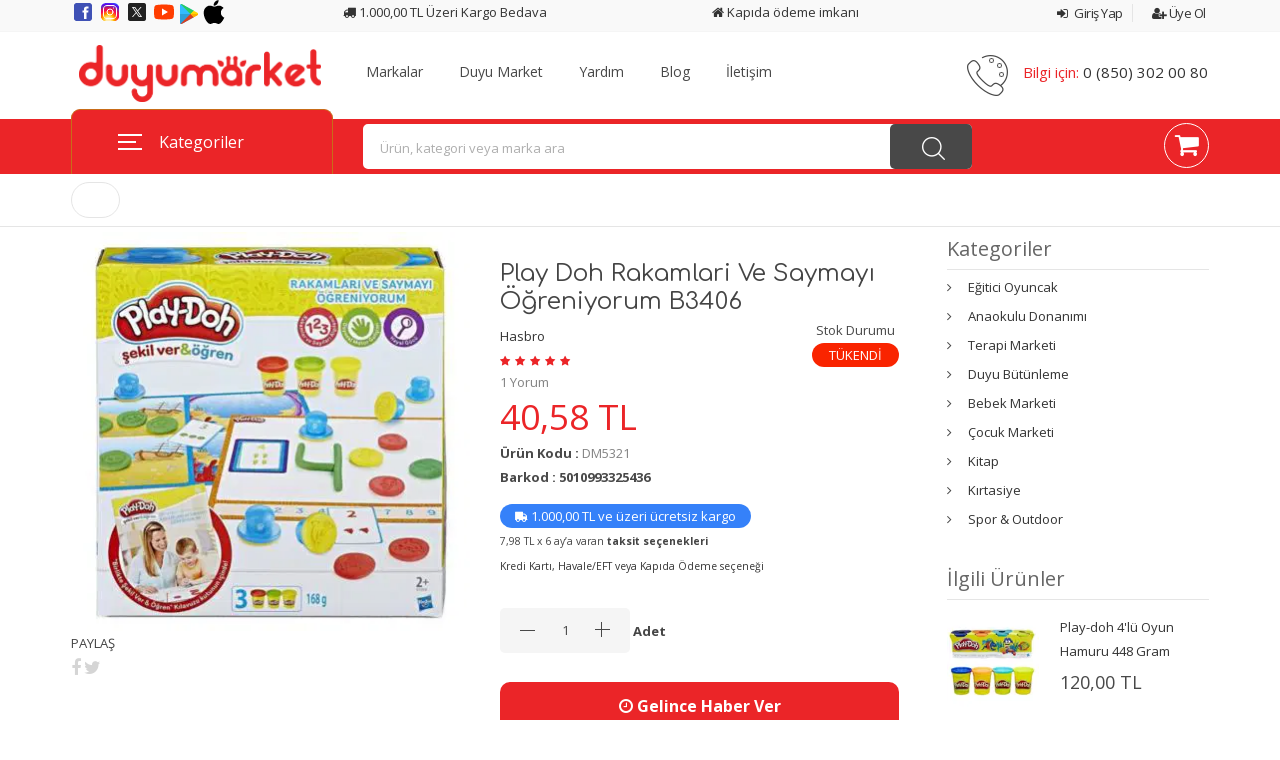

--- FILE ---
content_type: text/html; charset=UTF-8
request_url: https://duyumarket.com.tr/play-doh-rakamlari-ve-saymayi-ogreniyorum-b3406-dm5321
body_size: 51724
content:
<!DOCTYPE html>
<!--[if IE 8 ]><html class="ie" xmlns="http://www.w3.org/1999/xhtml" xml:lang="tr-TR" lang="tr-TR"> <![endif]-->
<!--[if (gte IE 9)|!(IE)]><!-->
<html xmlns="http://www.w3.org/1999/xhtml" xml:lang="tr-TR" lang="tr-TR"><!--<![endif]-->
<html lang="tr">
<head>
    <meta charset="UTF-8">
    <!--[if IE]><meta http-equiv='X-UA-Compatible' content='IE=edge,chrome=1'><![endif]-->
    <title>Play Doh Rakamlari Ve Saymayı Öğreniyorum B3406 Fiyatı, Yorumları - duyumarket</title>
    <meta name="author" content="Duyu Market">
    <meta name="description" content="Rakamları ve Saymayı Öğreniyorum'un kutusunda 8 damga, 2 çift taraflı oyun örtüsü, 10 kart, "Birlikte Şekil Ver & Öğren" Kılavuzu ve 3 kutu">
    <base href="https://duyumarket.com.tr/">
    <meta http-equiv="content-language" content="tr">
    <meta name="viewport" content="width=device-width, initial-scale=1, maximum-scale=5">
    <meta name="robots" content="follow, index, max-snippet:-1, max-video-preview:-1, max-image-preview:large">
    <meta property="og:type" content="product" />
    <meta property="og:url" content="https://duyumarket.com.tr/play-doh-rakamlari-ve-saymayi-ogreniyorum-b3406-dm5321" />
    <meta property="og:title" content="Play Doh Rakamlari Ve Saymayı Öğreniyorum B3406 Fiyatı, Yorumları - duyumarket" />
    <meta property="og:description" content="Rakamları ve Saymayı Öğreniyorum'un kutusunda 8 damga, 2 çift taraflı oyun örtüsü, 10 kart, "Birlikte Şekil Ver & Öğren" Kılavuzu ve 3 kutu" />
    <meta property="og:image" content="https://duyumarket.com.tr/assets/images/product/urun-1494924082-rakamlari-ve-saymayi-ogreniyorum.jpg" />
    <meta property="og:updated_time" content="1769611703">
    <meta name="twitter:card" content="product" />
    <meta name="twitter:title" content="Play Doh Rakamlari Ve Saymayı Öğreniyorum B3406 Fiyatı, Yorumları - duyumarket" />
    <meta name="twitter:description" content="Rakamları ve Saymayı Öğreniyorum'un kutusunda 8 damga, 2 çift taraflı oyun örtüsü, 10 kart, "Birlikte Şekil Ver & Öğren" Kılavuzu ve 3 kutu" />
    <meta name="twitter:image" content="https://duyumarket.com.tr/assets/images/product/urun-1494924082-rakamlari-ve-saymayi-ogreniyorum.jpg" />
    <style>
        @media (min-width: 1200px){
            .container {
                max-width: 90% !important;
            }
        }

        /* common */
        .ribbon {
            width: 100px;
            height: 100px;
            overflow: hidden;
            position: absolute;
        }
        /*
        .ribbon::before,
        .ribbon::after {
            position: absolute;
            z-index: -1;
            content: '';
            display: block;
            border: 5px solid #56e256;
        }
        */
        .ribbon span {
            position: absolute;
            display: block;
            width: 175px;
            padding: 5px 0;
            background-color: #56e256;
            box-shadow: 0 2px 2px rgba(0,0,0,.1);
            color: #fff;
            font: 700 9px/1 'Lato', sans-serif;
            text-shadow: 0 1px 1px rgba(0,0,0,.2);
            text-transform: uppercase;
            text-align: center;
        }

        /* top left*/
        .ribbon-top-left {
            top: -10px;
            left: -10px;
        }
        .ribbon-top-left::before,
        .ribbon-top-left::after {
            border-top-color: transparent;
            border-left-color: transparent;
        }
        .ribbon-top-left::before {
            top: 0;
            right: 0;
        }
        .ribbon-top-left::after {
            bottom: 0;
            left: 0;
        }
        .ribbon-top-left span {
            right: -25px;
            top: 30px;
            transform: rotate(-45deg);
        }

        /* top right*/
        .ribbon-top-right {
            top: -11px;
            right: -11px;
        }
        .ribbon-top-right::before,
        .ribbon-top-right::after {
            border-top-color: transparent;
            border-right-color: transparent;
        }
        .ribbon-top-right::before {
            top: 0;
            left: 0;
        }
        .ribbon-top-right::after {
            bottom: 0;
            right: 0;
        }
        .ribbon-top-right span {
            left: -22px;
            top: 26px;
            transform: rotate(45deg);
        }

        /* bottom left*/
        .ribbon-bottom-left {
            bottom: -10px;
            left: -10px;
        }
        .ribbon-bottom-left::before,
        .ribbon-bottom-left::after {
            border-bottom-color: transparent;
            border-left-color: transparent;
        }
        .ribbon-bottom-left::before {
            bottom: 0;
            right: 0;
        }
        .ribbon-bottom-left::after {
            top: 0;
            left: 0;
        }
        .ribbon-bottom-left span {
            right: -25px;
            bottom: 30px;
            transform: rotate(225deg);
        }

        /* bottom right*/
        .ribbon-bottom-right {
            bottom: -10px;
            right: -10px;
        }
        .ribbon-bottom-right::before,
        .ribbon-bottom-right::after {
            border-bottom-color: transparent;
            border-right-color: transparent;
        }
        .ribbon-bottom-right::before {
            bottom: 0;
            left: 0;
        }
        .ribbon-bottom-right::after {
            top: 0;
            right: 0;
        }
        .ribbon-bottom-right span {
            left: -25px;
            bottom: 30px;
            transform: rotate(-225deg);
        }
    </style>
    <!-- Favicon -->
    <link rel="canonical" href="https://duyumarket.com.tr/play-doh-rakamlari-ve-saymayi-ogreniyorum-b3406-dm5321"/>
    <link rel="icon" href="https://duyumarket.com.tr/assets/theme/duyumarket/favicon/favicon.ico">
    <link rel="apple-touch-icon" sizes="57x57" href="https://duyumarket.com.tr/assets/theme/duyumarket/favicon/apple-icon-57x57.png">
    <link rel="apple-touch-icon" sizes="60x60" href="https://duyumarket.com.tr/assets/theme/duyumarket/favicon/apple-icon-60x60.png">
    <link rel="apple-touch-icon" sizes="72x72" href="https://duyumarket.com.tr/assets/theme/duyumarket/favicon/apple-icon-72x72.png">
    <link rel="apple-touch-icon" sizes="76x76" href="https://duyumarket.com.tr/assets/theme/duyumarket/favicon/apple-icon-76x76.png">
    <link rel="apple-touch-icon" sizes="114x114" href="https://duyumarket.com.tr/assets/theme/duyumarket/favicon/apple-icon-114x114.png">
    <link rel="apple-touch-icon" sizes="120x120" href="https://duyumarket.com.tr/assets/theme/duyumarket/favicon/apple-icon-120x120.png">
    <link rel="apple-touch-icon" sizes="144x144" href="https://duyumarket.com.tr/assets/theme/duyumarket/favicon/apple-icon-144x144.png">
    <link rel="apple-touch-icon" sizes="152x152" href="https://duyumarket.com.tr/assets/theme/duyumarket/favicon/apple-icon-152x152.png">
    <link rel="apple-touch-icon" sizes="180x180" href="https://duyumarket.com.tr/assets/theme/duyumarket/favicon/apple-icon-180x180.png">
    <link rel="apple-touch-icon" sizes="192x192" href="https://duyumarket.com.tr/assets/theme/duyumarket/favicon/android-icon-192x192.png">
    <link rel="apple-touch-icon" sizes="32x32" href="https://duyumarket.com.tr/assets/theme/duyumarket/favicon/favicon-32x32.png">
    <link rel="apple-touch-icon" sizes="96x96" href="https://duyumarket.com.tr/assets/theme/duyumarket/favicon/favicon-96x96.png">
    <link rel="apple-touch-icon" sizes="16x16" href="https://duyumarket.com.tr/assets/theme/duyumarket/favicon/favicon-16x16.png">
    <link rel="manifest" href="https://duyumarket.com.tr/assets/theme/duyumarket/favicon/manifest.json">
    <meta name="msapplication-TileColor" content="#eb2528">
    <meta name="msapplication-TileImage" content="https://duyumarket.com.tr/assets/theme/duyumarket/favicon/ms-icon-144x144.png">
    <meta name="theme-color" content="#eb2528">
    <link rel="manifest" href="https://duyumarket.com.tr/manifest.json">
    <script>
        var theme = 'duyumarket';
        var base_url = 'https://duyumarket.com.tr/';
    </script>
    <script type="application/ld+json">
    {
    "@context":"http://schema.org",
    "@type":"WebSite",
    "url":"https://duyumarket.com.tr/",
    "name":"DuyuMarket",
    "potentialAction":[{
    "@type":"SearchAction",
    "target":"https://duyumarket.com.tr/ara/?q={q}",
    "query-input": {
    "@type": "PropertyValueSpecification",
    "valueRequired": true,
    "valueMaxlength": 150,
    "valueName": "q"
    }
    }]
    }
    </script>
    <script type="application/ld+json">
    {
        "@context": "http://schema.org",
        "@type": "Organization",
        "name": "DuyuMarket",
        "url": "https://duyumarket.com.tr/",
        "logo": "https://duyumarket.com.tr/assets/images/logo-black.png",
        "sameAs": [ "https://www.facebook.com/duyumarket",
        "https://www.twitter.com/duyu_market",
        "https://www.instagram.com/duyu_market",
        "https://www.youtube.com/@DuyuMarketTV",
        "https://www.linkedin.com/company/duyu-market/"]
     }
    </script>
    <meta name="google-site-verification" content="EYbRq35HLqJohEBwi9EU62QChnPrvKO6Ry3fqvNruRA"/>
        <!-- Global site tag (gtag.js) - Google Ads: 874266622 -->
    <script async src="https://www.googletagmanager.com/gtag/js?id=AW-874266622"></script>
    <script>
        window.dataLayer = window.dataLayer || [];
        function gtag(){dataLayer.push(arguments);}
        gtag('js', new Date());
        gtag('config', 'AW-874266622', { ' allow_enhanced_conversions' : true } ) ;
    </script>
    <!-- Google Tag Manager -->
    <script>(function(w,d,s,l,i){w[l]=w[l]||[];w[l].push({'gtm.start':
                new Date().getTime(),event:'gtm.js'});var f=d.getElementsByTagName(s)[0],
            j=d.createElement(s),dl=l!='dataLayer'?'&l='+l:'';j.async=true;j.src=
            'https://www.googletagmanager.com/gtm.js?id='+i+dl;f.parentNode.insertBefore(j,f);
        })(window,document,'script','dataLayer','GTM-TQXBPRN');</script>
    <!-- End Google Tag Manager -->
    <!-- End Google Tag Manager -->
    <!-- Meta Pixel Code -->
    <script>
    !function(f,b,e,v,n,t,s)
    {if(f.fbq)return;n=f.fbq=function(){n.callMethod?
    n.callMethod.apply(n,arguments):n.queue.push(arguments)};
    if(!f._fbq)f._fbq=n;n.push=n;n.loaded=!0;n.version='2.0';
    n.queue=[];t=b.createElement(e);t.async=!0;
    t.src=v;s=b.getElementsByTagName(e)[0];
    s.parentNode.insertBefore(t,s)}(window, document,'script',
    'https://connect.facebook.net/en_US/fbevents.js');
    fbq('init', '814739439817951');
    fbq('track', 'PageView');
    </script>
    <noscript><img height="1" width="1" style="display:none" src="https://www.facebook.com/tr?id=814739439817951&ev=PageView&noscript=1"/></noscript>
    <!-- End Meta Pixel Code -->
    <!-- Google Analytics Code -->
    <script async src="https://www.googletagmanager.com/gtag/js?id=G-1E6V5W3PN1"></script>
    <script>
        window.dataLayer = window.dataLayer || [];
        function gtag(){dataLayer.push(arguments);}
        gtag('js', new Date());
        gtag('config', 'G-1E6V5W3PN1');
    </script>
    <!-- Google Analytics Code -->
    <link href="https://fonts.googleapis.com/css2?family=Varela+Round&display=swap" rel="stylesheet">
    <link href="https://fonts.googleapis.com/css2?family=Comfortaa:wght@300..700&display=swap" rel="stylesheet">
    <link rel="stylesheet" type="text/css" href="https://cdn.duyumarket.com.tr/stylesheets/bootstrap.min.css" async>
    <link rel="stylesheet" type="text/css" href="https://cdn.duyumarket.com.tr/stylesheets/animate.min.css" async>
    <link rel="stylesheet" type="text/css" href="https://cdn.duyumarket.com.tr/stylesheets/responsive.min.css" async>
    <link rel="stylesheet" type="text/css" href="https://duyumarket.com.tr/assets/theme/duyumarket/stylesheets/style.css?v=1.0.5" async>
        <script data-cfasync="false" nonce="0089edfd-0d61-45d4-867d-a3511d5e11d0">try{(function(w,d){!function(j,k,l,m){if(j.zaraz)console.error("zaraz is loaded twice");else{j[l]=j[l]||{};j[l].executed=[];j.zaraz={deferred:[],listeners:[]};j.zaraz._v="5874";j.zaraz._n="0089edfd-0d61-45d4-867d-a3511d5e11d0";j.zaraz.q=[];j.zaraz._f=function(n){return async function(){var o=Array.prototype.slice.call(arguments);j.zaraz.q.push({m:n,a:o})}};for(const p of["track","set","debug"])j.zaraz[p]=j.zaraz._f(p);j.zaraz.init=()=>{var q=k.getElementsByTagName(m)[0],r=k.createElement(m),s=k.getElementsByTagName("title")[0];s&&(j[l].t=k.getElementsByTagName("title")[0].text);j[l].x=Math.random();j[l].w=j.screen.width;j[l].h=j.screen.height;j[l].j=j.innerHeight;j[l].e=j.innerWidth;j[l].l=j.location.href;j[l].r=k.referrer;j[l].k=j.screen.colorDepth;j[l].n=k.characterSet;j[l].o=(new Date).getTimezoneOffset();if(j.dataLayer)for(const t of Object.entries(Object.entries(dataLayer).reduce((u,v)=>({...u[1],...v[1]}),{})))zaraz.set(t[0],t[1],{scope:"page"});j[l].q=[];for(;j.zaraz.q.length;){const w=j.zaraz.q.shift();j[l].q.push(w)}r.defer=!0;for(const x of[localStorage,sessionStorage])Object.keys(x||{}).filter(z=>z.startsWith("_zaraz_")).forEach(y=>{try{j[l]["z_"+y.slice(7)]=JSON.parse(x.getItem(y))}catch{j[l]["z_"+y.slice(7)]=x.getItem(y)}});r.referrerPolicy="origin";r.src="/cdn-cgi/zaraz/s.js?z="+btoa(encodeURIComponent(JSON.stringify(j[l])));q.parentNode.insertBefore(r,q)};["complete","interactive"].includes(k.readyState)?zaraz.init():j.addEventListener("DOMContentLoaded",zaraz.init)}}(w,d,"zarazData","script");window.zaraz._p=async d$=>new Promise(ea=>{if(d$){d$.e&&d$.e.forEach(eb=>{try{const ec=d.querySelector("script[nonce]"),ed=ec?.nonce||ec?.getAttribute("nonce"),ee=d.createElement("script");ed&&(ee.nonce=ed);ee.innerHTML=eb;ee.onload=()=>{d.head.removeChild(ee)};d.head.appendChild(ee)}catch(ef){console.error(`Error executing script: ${eb}\n`,ef)}});Promise.allSettled((d$.f||[]).map(eg=>fetch(eg[0],eg[1])))}ea()});zaraz._p({"e":["(function(w,d){})(window,document)"]});})(window,document)}catch(e){throw fetch("/cdn-cgi/zaraz/t"),e;};</script></head>
<body class="header_sticky">
<!-- Google Tag Manager (noscript) -->
<noscript><iframe src="https://www.googletagmanager.com/ns.html?id=GTM-TQXBPRN"
                  height="0" width="0" style="display:none;visibility:hidden"></iframe></noscript>
<!-- End Google Tag Manager (noscript) -->
<style>
    .varela-round-regular {
        font-family: "Comfortaa", sans-serif;
        font-optical-sizing: auto;
        font-weight: 400;
        font-style: normal;
    }

    #PreLoading {
        -webkit-animation: rotation 2s infinite linear;
    }

    @-webkit-keyframes rotation {
        from {
            -webkit-transform: rotate(359deg);
        }
        to {
            -webkit-transform: rotate(0deg);
        }
    }
</style>
<div class="boxed style1">
    <div class="GeneralPopup">
        <div class="container">
            <div class="row">
                <div class="col-sm-3"></div>
                <div class="col-sm-6 center">
                    <div class="popup">
                        <span class="GeneralPopupClose"></span>
                        <div class="GeneralPopupContent">
                            <i class="fa fa-spinner fa-pulse fa-4x fa-fw" style="color: #2bf97d;"></i>
                            Lütfen Bekleyin..
                        </div>
                    </div>
                </div>
                <div class="col-sm-3"></div>
            </div>
        </div>
    </div>

    <div class="UpdateProductBasketWindow" style="width: 100%;background: #00000080;height: 100%;">
        <div class="container" style="top: 20%;position: relative;">
            <div class="row">
                <div class="col-md-3 col-sm-12"></div>
                <div class="col-md-6 col-sm-12 center">
                    <div class="popup">
                        <span id="CloseUpdateProductBasketWindow"></span>
                        <div id="PopupIcon">
                            <i class="fa fa-spinner fa-pulse fa-4x fa-fw" style="color: #2bf97d;"></i>
                        </div>
                        <div class="clearfix" style="height:25px;"></div>
                        <div class="h3" id="PopupMessage">
                            Lütfen Bekleyin..
                        </div>
                    </div>
                </div>
                <div class="col-sm-3"></div>
            </div>
        </div>
    </div>

    <div class="AnnouncementWindow">
        <div class="container">
            <div class="row">
                <div class="col-sm-3"></div>
                <div class="col-sm-6 center">
                    <div class="popup">
                        <span></span>
                        <div class="AnnouncementContent">
                            <i class="fa fa-spinner fa-pulse fa-4x fa-fw" style="color: #2bf97d;"></i>
                            Lütfen Bekleyin..
                        </div>
                    </div>
                </div>
                <div class="col-sm-3"></div>
            </div>
        </div>
    </div>

    <div class="AddNewAddressPanel">
        <div class="container">
            <div class="row">
                <div class="col-sm-1"></div>
                <div class="col-sm-10">
                    <div class="popup">
                        <span id="CloseAddNewAddressPanel"></span>
                        <div id="AddNewAddressFormLoad">
                            <div class="center">
                                <i class="fa fa-spinner fa-pulse fa-4x fa-fw" style="color: #2bf97d;"></i>
                                <div class="clearfix" style="height:25px;"></div>
                                <div class="h3">
                                    Lütfen Bekleyin..
                                </div>
                            </div>
                        </div>
                    </div>
                </div>
                <div class="col-sm-1"></div>
            </div>
        </div>
    </div>

    <div class="AddProductBasketWindow" style="width: 100%;background: #00000080;height: 100%;">
        <div class="container" style="top: 20%;position: relative;">
            <div class="row">
                <div class="col-md-3 col-sm-12"></div>
                <div class="col-md-6 col-sm-12 center">
                    <div class="popup">
                        <span></span>
                        <i class="fa fa-check-circle fa-4x" style="color: #2bf97d;"></i>
                        <div class="clearfix" style="height:25px;"></div>
                        <div class="h3">
                            Ürün sepete eklendi.
                        </div>
                        <div class="divider5"></div>
                        <fiv class="h4">
                            <a href="https://duyumarket.com.tr/sepetim" title="Sepete Git"><i class="fa fa-shopping-cart"></i> Sepete Git</a>
                        </fiv>
                    </div>
                </div>
                <div class="col-2"></div>
            </div>
        </div>
    </div>

    <div class="LoginPanelWindow" style="width: 100%;background: #00000080;height: 100%;">
        <div class="container" style="top: 20%;position: relative;">
            <div class="row d-block d-sm-none">
                <div class="col-12 center">
                    <div class="popup">
                        <span></span>
                        <form action="https://duyumarket.com.tr/uye-girisi/kontrol" class="Login" method="POST" accept-charset="utf-8">
                            <input type="hidden" name="redirect" value="https://duyumarket.com.tr/play-doh-rakamlari-ve-saymayi-ogreniyorum-b3406-dm5321">
                            <div class="form-group">
                            <input type="text" name="email" placeholder="E-Posta Adresiniz veya Telefon Numaranız" class="form-control" autocomplete="email">
                            </div>
                            <!--
                            <div class="form-group">
                                <input type="text" name="telephone" placeholder="" class="form-control" autocomplete="telephone">
                            </div>
                            -->
                            <div class="form-group">
                            <input type="password" name="password" placeholder="Şifreniz" class="form-control" autocomplete="current-password">
                            </div>
                            <div class="clearfix" style="height:10px;"></div>
                            <div class="form-group">
                            <button type="submit" class="btn-info btn-block btn-login-submit">GİRİŞ YAP <i class="fa fa-angle-double-right fa-lg"></i> </button>
                            <div class="clearfix" style="height:5px;"></div>
                            <button type="reset" onClick="window.location.href='https://duyumarket.com.tr/yeni-uyelik'" class="btn btn-warning btn-block">YENİ ÜYELİK <i class="fa fa-plus"></i></button>
                            <div class="clearfix" style="height:5px;"></div>
                            <button type="reset" onClick="$('.Login').hide(); $('.LostPassword').show();" class="btn-block LostPasswordButton" style="background-color:#eb2528;color: #ffffff;font-weight: 700;">ŞİFREMi UNUTTUM <i class="fa fa-question-circle fa-lg"></i> </button>
                            </div>
                            <div class="alert alert-success LoginSuccess" style="display: none;">
                                <i class="fa fa-check"></i> Giriş Başarılı Yönlendiriliyorsunuz..
                            </div>
                            <div class="alert alert-danger LoginFailed" style="display: none;">
                                <i class="fa fa-warning"></i> E-Posta veya Şifrenizi Kontrol Edin.
                            </div>
                        </form>
                        <form action="https://duyumarket.com.tr/sifremi-unuttum" class="LostPassword" style="display: none;" method="POST">
                            <div class="form-group">
                                <input type="text" name="email" placeholder="E-Posta Adresiniz veya Telefon Numaranız" class="form-control" autocomplete="email">
                            </div>
                            <!--
                            <div class="form-group">
                                <input type="text" name="telephone" placeholder="" class="form-control" autocomplete="telephone">
                            </div>
                            -->
                            <div class="form-group">
                                <button type="submit" class="btn-block LostPasswordButton" style="background-color:#eb2528;color: #ffffff;font-weight: 700;">YENİ ŞİFRE GÖNDER <i class="fa fa-question-circle fa-lg"></i> </button>
                            </div>
                            <div class="form-group">
                                <a href="#" onClick="$('.Login').show(); $('.LostPassword').hide(); return false;" title="Geri Git"><i class="fa fa-long-arrow-left  fa-lg"></i> Geri Git</a>
                            </div>
                            <div class="alert alert-success LostPasswordSuccess" style="display: none;">
                                <i class="fa fa-check"></i> Yeni şifreniz mail adresinize ve <b class="NewPassTelephone"></b> ile biten telefon numaranıza SMS olarak gönderildi.<br/>Lütfen "Spam", "Junk", "Gereksiz" klasörlerinizi kontrol etmeyi unutmayın.
                            </div>
                            <div class="alert alert-danger LostPasswordFailed" style="display: none;">
                                <i class="fa fa-warning"></i> E-Posta adresiniz sistemimizde kayıtlı değil.
                            </div>
                        </form>
                        <div class="clearfix" style="margin-bottom:10px;"></div>
                        <div class="alert alert-info LoginInfo" style="display: none;">
                            <i class="fa fa-spinner fa-pulse fa-fw"></i>
                            <span class="sr-only">Loading...</span> Lütfen Bekleyin..
                        </div>
                    </div>
                </div>
            </div>
            <div class="row d-none d-sm-block">
                <div class="col-md-6 offset-md-3 center">
                    <div class="popup">
                        <span></span>
                        <form action="https://duyumarket.com.tr/uye-girisi/kontrol" class="Login" method="POST" accept-charset="utf-8">
                            <input type="hidden" name="redirect" value="https://duyumarket.com.tr/play-doh-rakamlari-ve-saymayi-ogreniyorum-b3406-dm5321">
                            <div class="form-group">
                                <label for="email">E-Posta Adresiniz veya Telefon Numaranız</label>
                                <input type="text" name="email" id="email" placeholder="E-Posta Adresiniz veya Telefon Numaranız" class="form-control" autocomplete="email">
                            </div>
                            <div class="form-group">
                            <input type="password" name="password" placeholder="Şifreniz" class="form-control" autocomplete="current-password">
                            </div>
                            <div class="clearfix" style="height:10px;"></div>
                            <div class="form-group">
                            <button type="submit" class="btn-info btn-sm pull-left btn-login-submit">GİRİŞ YAP <i class="fa fa-angle-double-right fa-lg"></i> </button>
                            <button type="reset" onClick="window.location.href='https://duyumarket.com.tr/yeni-uyelik'" class="btn btn-warning btn-sm">YENİ ÜYELİK <i class="fa fa-plus"></i></button>
                            <button type="reset" onClick="$('.Login').hide(); $('.LostPassword').show();" class="btn-sm pull-right" style="background-color:#eb2528;color: #ffffff;font-weight: 700;">ŞİFREMi UNUTTUM <i class="fa fa-question-circle fa-lg"></i> </button>
                            </div>
                            <div class="alert alert-success LoginSuccess" style="display: none;">
                                <i class="fa fa-check"></i> Giriş Başarılı Yönlendiriliyorsunuz..
                            </div>
                            <div class="alert alert-danger LoginFailed" style="display: none;">
                                <i class="fa fa-warning"></i> E-Posta veya Şifrenizi Kontrol Edin.
                            </div>
                        </form>
                        <form action="https://duyumarket.com.tr/sifremi-unuttum" class="LostPassword" style="display: none;" method="POST">
                            <div class="form-group">
                                <label for="email">E-Posta Adresiniz veya Telefon Numaranız</label>
                                <input type="text" name="email" id="LPemail" placeholder="E-Posta Adresiniz veya Telefon Numaranız" class="form-control" autocomplete="email">
                            </div>
                            <div class="form-group">
                                <button type="submit" class="btn-danger btn-block LostPasswordButton">YENİ ŞİFRE GÖNDER <i class="fa fa-question-circle fa-lg"></i> </button>
                            </div>
                            <div class="form-group">
                                <a href="#" onClick="$('.Login').show(); $('.LostPassword').hide(); return false;" title="Geri Git"><i class="fa fa-long-arrow-left  fa-lg"></i> Geri Git</a>
                            </div>
                            <div class="alert alert-success LostPasswordSuccess" style="display: none;">
                                <i class="fa fa-check"></i> Yeni şifreniz mail adresinize ve <b class="NewPassTelephone"></b> ile biten telefon numaranıza SMS olarak gönderildi.<br/>Lütfen "Spam", "Junk", "Gereksiz" klasörlerinizi kontrol etmeyi unutmayın.
                            </div>
                            <div class="alert alert-danger LostPasswordFailed" style="display: none;">
                                <i class="fa fa-warning"></i> E-Posta adresiniz sistemimizde kayıtlı değil.
                            </div>
                        </form>
                        <div class="clearfix" style="margin-bottom:10px;"></div>
                        <div class="alert alert-info LoginInfo" style="display: none;">
                            <i class="fa fa-spinner fa-pulse fa-fw"></i>
                            <span class="sr-only">Yükleniyor...</span> Lütfen Bekleyin..
                        </div>
                    </div>
                </div>
            </div>
        </div>
    </div>
        <section id="header" class="header">
        <div class="header-top style4 d-none d-md-block d-sm-none">
            <div class="container">
                <div class="row">
                    <div class="col-5 d-block d-sm-none">
                        <a href="tel:08503020080" title="Müşteri Hizmetleri">
                            <i class="fa fa-phone"></i> 0850 302 00 80
                        </a>
                    </div>
                    <div class="col-7 d-block d-sm-none" id="UserTopMenu">
                        <ul class="flat-unstyled style2">
                                                            <li>
                                    <a href="#" class="LoginPanel" title="Giriş Yap">
                                        <i class="fa fa-sign-in"></i> Giriş Yap
                                    </a>
                                </li>
                                <li>
                                    <a href="https://duyumarket.com.tr/yeni-uyelik" title="Üye Ol">
                                        <i class="fa fa-user-plus"></i> Üye Ol
                                    </a>
                                </li>
                                                    </ul>
                    </div>
                    <div class="col-2 d-none d-sm-block">
                        <a href="https://www.facebook.com/duyumarket" rel="nofollow" title="Duyu Market Facebook Adresi" target="_blank">
                            <svg xmlns="http://www.w3.org/2000/svg" x="0px" y="0px" width="24" height="24" viewBox="0 0 48 48">
                                <path fill="#3F51B5" d="M42,37c0,2.762-2.238,5-5,5H11c-2.761,0-5-2.238-5-5V11c0-2.762,2.239-5,5-5h26c2.762,0,5,2.238,5,5V37z"></path><path fill="#FFF" d="M34.368,25H31v13h-5V25h-3v-4h3v-2.41c0.002-3.508,1.459-5.59,5.592-5.59H35v4h-2.287C31.104,17,31,17.6,31,18.723V21h4L34.368,25z"></path>
                            </svg>
                        </a>
                        <a href="https://www.instagram.com/duyu_market" rel="nofollow" title="Duyu Market Instagram Adresi" target="_blank">
                            <svg xmlns="http://www.w3.org/2000/svg" x="0px" y="0px" width="24" height="24" viewBox="0 0 48 48">
                                <path fill="#304ffe" d="M41.67,13.48c-0.4,0.26-0.97,0.5-1.21,0.77c-0.09,0.09-0.14,0.19-0.12,0.29v1.03l-0.3,1.01l-0.3,1l-0.33,1.1 l-0.68,2.25l-0.66,2.22l-0.5,1.67c0,0.26-0.01,0.52-0.03,0.77c-0.07,0.96-0.27,1.88-0.59,2.74c-0.19,0.53-0.42,1.04-0.7,1.52 c-0.1,0.19-0.22,0.38-0.34,0.56c-0.4,0.63-0.88,1.21-1.41,1.72c-0.41,0.41-0.86,0.79-1.35,1.11c0,0,0,0-0.01,0 c-0.08,0.07-0.17,0.13-0.27,0.18c-0.31,0.21-0.64,0.39-0.98,0.55c-0.23,0.12-0.46,0.22-0.7,0.31c-0.05,0.03-0.11,0.05-0.16,0.07 c-0.57,0.27-1.23,0.45-1.89,0.54c-0.04,0.01-0.07,0.01-0.11,0.02c-0.4,0.07-0.79,0.13-1.19,0.16c-0.18,0.02-0.37,0.03-0.55,0.03 l-0.71-0.04l-3.42-0.18c0-0.01-0.01,0-0.01,0l-1.72-0.09c-0.13,0-0.27,0-0.4-0.01c-0.54-0.02-1.06-0.08-1.58-0.19 c-0.01,0-0.01,0-0.01,0c-0.95-0.18-1.86-0.5-2.71-0.93c-0.47-0.24-0.93-0.51-1.36-0.82c-0.18-0.13-0.35-0.27-0.52-0.42 c-0.48-0.4-0.91-0.83-1.31-1.27c-0.06-0.06-0.11-0.12-0.16-0.18c-0.06-0.06-0.12-0.13-0.17-0.19c-0.38-0.48-0.7-0.97-0.96-1.49 c-0.24-0.46-0.43-0.95-0.58-1.49c-0.06-0.19-0.11-0.37-0.15-0.57c-0.01-0.01-0.02-0.03-0.02-0.05c-0.1-0.41-0.19-0.84-0.24-1.27 c-0.06-0.33-0.09-0.66-0.09-1c-0.02-0.13-0.02-0.27-0.02-0.4l1.91-2.95l1.87-2.88l0.85-1.31l0.77-1.18l0.26-0.41v-1.03 c0.02-0.23,0.03-0.47,0.02-0.69c-0.01-0.7-0.15-1.38-0.38-2.03c-0.22-0.69-0.53-1.34-0.85-1.94c-0.38-0.69-0.78-1.31-1.11-1.87 C14,7.4,13.66,6.73,13.75,6.26C14.47,6.09,15.23,6,16,6h16c4.18,0,7.78,2.6,9.27,6.26C41.43,12.65,41.57,13.06,41.67,13.48z"></path><path fill="#4928f4" d="M42,16v0.27l-1.38,0.8l-0.88,0.51l-0.97,0.56l-1.94,1.13l-1.9,1.1l-1.94,1.12l-0.77,0.45 c0,0.48-0.12,0.92-0.34,1.32c-0.31,0.58-0.83,1.06-1.49,1.47c-0.67,0.41-1.49,0.74-2.41,0.98c0,0,0-0.01-0.01,0 c-3.56,0.92-8.42,0.5-10.78-1.26c-0.66-0.49-1.12-1.09-1.32-1.78c-0.06-0.23-0.09-0.48-0.09-0.73v-7.19 c0.01-0.15-0.09-0.3-0.27-0.45c-0.54-0.43-1.81-0.84-3.23-1.25c-1.11-0.31-2.3-0.62-3.3-0.92c-0.79-0.24-1.46-0.48-1.86-0.71 c0.18-0.35,0.39-0.7,0.61-1.03c1.4-2.05,3.54-3.56,6.02-4.13C14.47,6.09,15.23,6,16,6h10.8c5.37,0.94,10.32,3.13,14.47,6.26 c0.16,0.39,0.3,0.8,0.4,1.22c0.18,0.66,0.29,1.34,0.32,2.05C42,15.68,42,15.84,42,16z"></path><path fill="#6200ea" d="M42,16v4.41l-0.22,0.68l-0.75,2.33l-0.78,2.4l-0.41,1.28l-0.38,1.19l-0.37,1.13l-0.36,1.12l-0.19,0.59 l-0.25,0.78c0,0.76-0.02,1.43-0.07,2c-0.01,0.06-0.02,0.12-0.02,0.18c-0.06,0.53-0.14,0.98-0.27,1.36 c-0.01,0.06-0.03,0.12-0.05,0.17c-0.26,0.72-0.65,1.18-1.23,1.48c-0.14,0.08-0.3,0.14-0.47,0.2c-0.53,0.18-1.2,0.27-2.02,0.32 c-0.6,0.04-1.29,0.05-2.07,0.05H31.4l-1.19-0.05L30,37.61l-2.17-0.09l-2.2-0.09l-7.25-0.3l-1.88-0.08h-0.26 c-0.78-0.01-1.45-0.06-2.03-0.14c-0.84-0.13-1.49-0.35-1.98-0.68c-0.7-0.45-1.11-1.11-1.35-2.03c-0.06-0.22-0.11-0.45-0.14-0.7 c-0.1-0.58-0.15-1.25-0.18-2c0-0.15,0-0.3-0.01-0.46c-0.01-0.01,0-0.01,0-0.01v-0.58c-0.01-0.29-0.01-0.59-0.01-0.9l0.05-1.61 l0.03-1.15l0.04-1.34v-0.19l0.07-2.46l0.07-2.46l0.07-2.31l0.06-2.27l0.02-0.6c0-0.31-1.05-0.49-2.22-0.64 c-0.93-0.12-1.95-0.23-2.56-0.37c0.05-0.23,0.1-0.46,0.16-0.68c0.18-0.72,0.45-1.4,0.79-2.05c0.18-0.35,0.39-0.7,0.61-1.03 c2.16-0.95,4.41-1.69,6.76-2.17c2.06-0.43,4.21-0.66,6.43-0.66c7.36,0,14.16,2.49,19.54,6.69c0.52,0.4,1.03,0.83,1.53,1.28 C42,15.68,42,15.84,42,16z"></path><path fill="#673ab7" d="M42,18.37v4.54l-0.55,1.06l-1.05,2.05l-0.56,1.08l-0.51,0.99l-0.22,0.43c0,0.31,0,0.61-0.02,0.9 c0,0.43-0.02,0.84-0.05,1.22c-0.04,0.45-0.1,0.86-0.16,1.24c-0.15,0.79-0.36,1.47-0.66,2.03c-0.04,0.07-0.08,0.14-0.12,0.2 c-0.11,0.18-0.24,0.35-0.38,0.51c-0.18,0.22-0.38,0.41-0.61,0.57c-0.34,0.26-0.74,0.47-1.2,0.63c-0.57,0.21-1.23,0.35-2.01,0.43 c-0.51,0.05-1.07,0.08-1.68,0.08l-0.42,0.02l-2.08,0.12h-0.01L27.5,36.6l-2.25,0.13l-3.1,0.18l-3.77,0.22l-0.55,0.03 c-0.51,0-0.99-0.03-1.45-0.09c-0.05-0.01-0.09-0.02-0.14-0.02c-0.68-0.11-1.3-0.29-1.86-0.54c-0.68-0.3-1.27-0.7-1.77-1.18 c-0.44-0.43-0.82-0.92-1.13-1.47c-0.07-0.13-0.14-0.25-0.2-0.39c-0.3-0.59-0.54-1.25-0.72-1.97c-0.03-0.12-0.06-0.25-0.08-0.38 c-0.06-0.23-0.11-0.47-0.14-0.72c-0.11-0.64-0.17-1.32-0.2-2.03v-0.01c-0.01-0.29-0.02-0.57-0.02-0.87l-0.49-1.17l-0.07-0.18 L9.5,25.99L8.75,24.2l-0.12-0.29l-0.72-1.73l-0.8-1.93c0,0,0,0-0.01,0L6.29,18.3L6,17.59V16c0-0.63,0.06-1.25,0.17-1.85 c0.05-0.23,0.1-0.46,0.16-0.68c0.85-0.49,1.74-0.94,2.65-1.34c2.08-0.93,4.31-1.62,6.62-2.04c1.72-0.31,3.51-0.48,5.32-0.48 c7.31,0,13.94,2.65,19.12,6.97c0.2,0.16,0.39,0.32,0.58,0.49C41.09,17.48,41.55,17.91,42,18.37z"></path><path fill="#8e24aa" d="M42,21.35v5.14l-0.57,1.19l-1.08,2.25l-0.01,0.03c0,0.43-0.02,0.82-0.05,1.17c-0.1,1.15-0.38,1.88-0.84,2.33 c-0.33,0.34-0.74,0.53-1.25,0.63c-0.03,0.01-0.07,0.01-0.1,0.02c-0.16,0.03-0.33,0.05-0.51,0.05c-0.62,0.06-1.35,0.02-2.19-0.04 c-0.09,0-0.19-0.01-0.29-0.02c-0.61-0.04-1.26-0.08-1.98-0.11c-0.39-0.01-0.8-0.02-1.22-0.02h-0.02l-1.01,0.08h-0.01l-2.27,0.16 l-2.59,0.2l-0.38,0.03l-3.03,0.22l-1.57,0.12l-1.55,0.11c-0.27,0-0.53,0-0.79-0.01c0,0-0.01-0.01-0.01,0 c-1.13-0.02-2.14-0.09-3.04-0.26c-0.83-0.14-1.56-0.36-2.18-0.69c-0.64-0.31-1.17-0.75-1.6-1.31c-0.41-0.55-0.71-1.24-0.9-2.07 c0-0.01,0-0.01,0-0.01c-0.14-0.67-0.22-1.45-0.22-2.33l-0.15-0.27L9.7,26.35l-0.13-0.22L9.5,25.99l-0.93-1.65l-0.46-0.83 l-0.58-1.03l-1-1.79L6,19.75v-3.68c0.88-0.58,1.79-1.09,2.73-1.55c1.14-0.58,2.32-1.07,3.55-1.47c1.34-0.44,2.74-0.79,4.17-1.02 c1.45-0.24,2.94-0.36,4.47-0.36c6.8,0,13.04,2.43,17.85,6.47c0.22,0.17,0.43,0.36,0.64,0.54c0.84,0.75,1.64,1.56,2.37,2.41 C41.86,21.18,41.94,21.26,42,21.35z"></path><path fill="#c2185b" d="M42,24.71v7.23c-0.24-0.14-0.57-0.31-0.98-0.49c-0.22-0.11-0.47-0.22-0.73-0.32 c-0.38-0.17-0.79-0.33-1.25-0.49c-0.1-0.04-0.2-0.07-0.31-0.1c-0.18-0.07-0.37-0.13-0.56-0.19c-0.59-0.18-1.24-0.35-1.92-0.5 c-0.26-0.05-0.53-0.1-0.8-0.14c-0.87-0.15-1.8-0.24-2.77-0.25c-0.08-0.01-0.17-0.01-0.25-0.01l-2.57,0.02l-3.5,0.02h-0.01 l-7.49,0.06c-2.38,0-3.84,0.57-4.72,0.8c0,0-0.01,0-0.01,0.01c-0.93,0.24-1.22,0.09-1.3-1.54c-0.02-0.45-0.03-1.03-0.03-1.74 l-0.56-0.43l-0.98-0.74l-0.6-0.46l-0.12-0.09L8.88,24.1l-0.25-0.19l-0.52-0.4l-0.96-0.72L6,21.91v-3.4 c0.1-0.08,0.19-0.15,0.29-0.21c1.45-1,3-1.85,4.64-2.54c1.46-0.62,3-1.11,4.58-1.46c0.43-0.09,0.87-0.18,1.32-0.24 c1.33-0.23,2.7-0.34,4.09-0.34c6.01,0,11.53,2.09,15.91,5.55c0.66,0.52,1.3,1.07,1.9,1.66c0.82,0.78,1.59,1.61,2.3,2.49 c0.14,0.18,0.28,0.36,0.42,0.55C41.64,24.21,41.82,24.46,42,24.71z"></path><path fill="#d81b60" d="M42,28.72V32c0,0.65-0.06,1.29-0.18,1.91c-0.18,0.92-0.49,1.8-0.91,2.62c-0.22,0.05-0.47,0.05-0.75,0.01 c-0.63-0.11-1.37-0.44-2.17-0.87c-0.04-0.01-0.08-0.03-0.11-0.05c-0.25-0.13-0.51-0.27-0.77-0.43c-0.53-0.29-1.09-0.61-1.65-0.91 c-0.12-0.06-0.24-0.12-0.35-0.18c-0.64-0.33-1.3-0.63-1.96-0.86c0,0,0,0-0.01,0c-0.14-0.05-0.29-0.1-0.44-0.14 c-0.57-0.16-1.15-0.26-1.71-0.26l-1.1-0.32l-4.87-1.41c0,0,0,0-0.01,0l-2.99-0.87h-0.01l-1.3-0.38c-3.76,0-6.07,1.6-7.19,0.99 c-0.44-0.23-0.7-0.81-0.79-1.95c-0.03-0.32-0.04-0.68-0.04-1.1l-1.17-0.57l-0.05-0.02h-0.01l-0.84-0.42L9.7,26.35l-0.07-0.03 l-0.17-0.09L7.5,25.28L6,24.55v-3.43c0.17-0.15,0.35-0.29,0.53-0.43c0.19-0.15,0.38-0.29,0.57-0.44c0.01,0,0.01,0,0.01,0 c1.18-0.85,2.43-1.6,3.76-2.22c1.55-0.74,3.2-1.31,4.91-1.68c0.25-0.06,0.51-0.12,0.77-0.16c1.42-0.27,2.88-0.41,4.37-0.41 c5.27,0,10.11,1.71,14.01,4.59c1.13,0.84,2.18,1.77,3.14,2.78c0.79,0.83,1.52,1.73,2.18,2.67c0.05,0.07,0.1,0.14,0.15,0.2 c0.37,0.54,0.71,1.09,1.03,1.66C41.64,28.02,41.82,28.37,42,28.72z"></path><path fill="#f50057" d="M41.82,33.91c-0.18,0.92-0.49,1.8-0.91,2.62c-0.19,0.37-0.4,0.72-0.63,1.06c-0.14,0.21-0.29,0.41-0.44,0.6 c-0.36-0.14-0.89-0.34-1.54-0.56c0,0,0,0,0-0.01c-0.49-0.17-1.05-0.35-1.65-0.52c-0.17-0.05-0.34-0.1-0.52-0.15 c-0.71-0.19-1.45-0.36-2.17-0.46c-0.6-0.1-1.19-0.16-1.74-0.16l-0.46-0.13h-0.01l-2.42-0.7l-1.49-0.43l-1.66-0.48h-0.01l-0.54-0.15 l-6.53-1.88l-1.88-0.54l-1.4-0.33l-2.28-0.54l-0.28-0.07c0,0,0,0-0.01,0l-2.29-0.53c0-0.01,0-0.01,0-0.01l-0.41-0.09l-0.21-0.05 l-1.67-0.39l-0.19-0.05l-1.42-1.17L6,27.9v-4.08c0.37-0.36,0.75-0.7,1.15-1.03c0.12-0.11,0.25-0.21,0.38-0.31 c0.12-0.1,0.25-0.2,0.38-0.3c0.91-0.69,1.87-1.31,2.89-1.84c1.3-0.7,2.68-1.26,4.13-1.66c0.28-0.09,0.56-0.17,0.85-0.23 c1.64-0.41,3.36-0.62,5.14-0.62c4.47,0,8.63,1.35,12.07,3.66c1.71,1.15,3.25,2.53,4.55,4.1c0.66,0.79,1.26,1.62,1.79,2.5 c0.05,0.07,0.09,0.13,0.13,0.2c0.32,0.53,0.62,1.08,0.89,1.64c0.25,0.5,0.47,1,0.67,1.52C41.34,32.25,41.6,33.07,41.82,33.91z"></path><path fill="#ff1744" d="M40.28,37.59c-0.14,0.21-0.29,0.41-0.44,0.6c-0.44,0.55-0.92,1.05-1.46,1.49c-0.47,0.39-0.97,0.74-1.5,1.04 c-0.2-0.05-0.4-0.11-0.61-0.19c-0.66-0.23-1.35-0.61-1.99-1.01c-0.96-0.61-1.79-1.27-2.16-1.57c-0.14-0.12-0.21-0.18-0.21-0.18 l-1.7-0.15L30,37.6l-2.2-0.19l-2.28-0.2l-3.37-0.3l-5.34-0.47l-0.02-0.01l-1.88-0.91l-1.9-0.92l-1.53-0.74l-0.33-0.16l-0.41-0.2 l-1.42-0.69L7.43,31.9l-0.59-0.29L6,31.35v-4.47c0.47-0.56,0.97-1.09,1.5-1.6c0.34-0.32,0.7-0.64,1.07-0.94 c0.06-0.05,0.12-0.1,0.18-0.14c0.04-0.05,0.09-0.08,0.13-0.1c0.59-0.48,1.21-0.91,1.85-1.3c0.74-0.47,1.52-0.89,2.33-1.24 c0.87-0.39,1.78-0.72,2.72-0.97c1.63-0.46,3.36-0.7,5.14-0.7c4.08,0,7.85,1.24,10.96,3.37c1.99,1.36,3.71,3.08,5.07,5.07 c0.45,0.64,0.85,1.32,1.22,2.02c0.13,0.26,0.26,0.52,0.37,0.78c0.12,0.25,0.23,0.5,0.34,0.75c0.21,0.52,0.4,1.04,0.57,1.58 c0.32,1,0.56,2.02,0.71,3.08C40.21,36.89,40.25,37.24,40.28,37.59z"></path><path fill="#ff5722" d="M38.39,39.42c0,0.08,0,0.17-0.01,0.26c-0.47,0.39-0.97,0.74-1.5,1.04c-0.22,0.12-0.44,0.24-0.67,0.34 c-0.23,0.11-0.46,0.21-0.7,0.3c-0.34-0.18-0.8-0.4-1.29-0.61c-0.69-0.31-1.44-0.59-2.02-0.68c-0.14-0.03-0.27-0.04-0.39-0.04 l-1.64-0.21h-0.02l-2.04-0.27l-2.06-0.27l-0.96-0.12l-7.56-0.98c-0.49,0-1.01-0.03-1.55-0.1c-0.66-0.06-1.35-0.16-2.04-0.3 c-0.68-0.12-1.37-0.28-2.03-0.45c-0.69-0.16-1.37-0.35-2-0.53c-0.73-0.22-1.41-0.43-1.98-0.62c-0.47-0.15-0.87-0.29-1.18-0.4 c-0.18-0.43-0.33-0.88-0.44-1.34C6.1,33.66,6,32.84,6,32v-1.67c0.32-0.53,0.67-1.05,1.06-1.54c0.71-0.94,1.52-1.8,2.4-2.56 c0.03-0.04,0.07-0.07,0.1-0.09l0.01-0.01c0.31-0.28,0.63-0.53,0.97-0.77c0.04-0.04,0.08-0.07,0.12-0.1 c0.16-0.12,0.33-0.24,0.51-0.35c1.43-0.97,3.01-1.73,4.7-2.24c1.6-0.48,3.29-0.73,5.05-0.73c3.49,0,6.75,1.03,9.47,2.79 c2.01,1.29,3.74,2.99,5.06,4.98c0.16,0.23,0.31,0.46,0.46,0.7c0.69,1.17,1.26,2.43,1.68,3.75c0.05,0.15,0.09,0.3,0.13,0.46 c0.08,0.27,0.15,0.55,0.21,0.83c0.02,0.07,0.04,0.14,0.06,0.22c0.14,0.63,0.24,1.29,0.31,1.95c0,0.01,0,0.01,0,0.01 C38.36,38.22,38.39,38.82,38.39,39.42z"></path><path fill="#ff6f00" d="M36.33,39.42c0,0.35-0.02,0.73-0.06,1.11c-0.02,0.18-0.04,0.36-0.06,0.53c-0.23,0.11-0.46,0.21-0.7,0.3 c-0.45,0.17-0.91,0.31-1.38,0.41c-0.32,0.07-0.65,0.13-0.98,0.16h-0.01c-0.31-0.19-0.67-0.42-1.04-0.68 c-0.67-0.47-1.37-1-1.93-1.43c-0.01-0.01-0.01-0.01-0.02-0.02c-0.59-0.45-1.01-0.79-1.01-0.79l-1.06,0.04l-2.04,0.07l-0.95,0.04 l-3.82,0.14l-3.23,0.12c-0.21,0.01-0.46,0.01-0.77,0h-0.01c-0.42-0.01-0.92-0.04-1.47-0.09c-0.64-0.05-1.34-0.11-2.05-0.18 c-0.69-0.08-1.39-0.16-2.06-0.24c-0.74-0.08-1.44-0.17-2.04-0.25c-0.47-0.06-0.88-0.11-1.21-0.15c-0.28-0.32-0.53-0.65-0.77-1.01 c-0.36-0.54-0.67-1.11-0.91-1.72c-0.18-0.43-0.33-0.88-0.44-1.34c0.29-0.89,0.67-1.73,1.12-2.54c0.36-0.66,0.78-1.29,1.24-1.89 c0.45-0.59,0.94-1.14,1.47-1.64v-0.01c0.15-0.15,0.3-0.29,0.45-0.42c0.28-0.26,0.57-0.5,0.87-0.73h0.01 c0.01-0.02,0.02-0.02,0.03-0.03c0.24-0.19,0.49-0.36,0.74-0.53c1.48-1.01,3.15-1.76,4.95-2.2c1.19-0.29,2.44-0.45,3.73-0.45 c2.54,0,4.94,0.61,7.05,1.71h0.01c1.81,0.93,3.41,2.21,4.7,3.75c0.71,0.82,1.32,1.72,1.82,2.67c0.35,0.64,0.65,1.31,0.9,1.99 c0.02,0.06,0.04,0.11,0.06,0.16c0.17,0.5,0.32,1.02,0.45,1.54c0.09,0.37,0.16,0.75,0.22,1.13c0.02,0.12,0.04,0.23,0.05,0.35 C36.28,37.99,36.33,38.7,36.33,39.42z"></path><path fill="#ff9800" d="M34.28,39.42v0.1c0,0.34-0.03,0.77-0.06,1.23c-0.03,0.34-0.06,0.69-0.09,1.02c-0.32,0.07-0.65,0.13-0.98,0.16 h-0.01C32.76,41.98,32.39,42,32,42h-1.75l-0.38-0.11l-1.97-0.6l-2-0.6l-4.63-1.39l-2-0.6c0,0-0.83,0.33-2,0.72h-0.01 c-0.45,0.15-0.94,0.31-1.46,0.47c-0.65,0.19-1.34,0.38-2.02,0.53c-0.7,0.16-1.39,0.28-2.01,0.33c-0.19,0.02-0.38,0.03-0.55,0.03 c-0.56-0.31-1.1-0.68-1.59-1.09c-0.43-0.36-0.83-0.75-1.2-1.18c-0.28-0.32-0.53-0.65-0.77-1.01c0.07-0.45,0.15-0.89,0.27-1.32 c0.3-1.19,0.77-2.33,1.39-3.37c0.34-0.59,0.72-1.16,1.16-1.69c0.01-0.03,0.04-0.06,0.07-0.08c-0.01-0.01,0-0.01,0-0.01 c0.13-0.17,0.27-0.33,0.41-0.48c0-0.01,0-0.01,0-0.01c0.41-0.44,0.83-0.86,1.29-1.25c0.16-0.13,0.31-0.26,0.48-0.39 c0.03-0.03,0.06-0.05,0.1-0.08c2.25-1.72,5.06-2.76,8.09-2.76c3.44,0,6.57,1.29,8.94,3.41c1.14,1.03,2.11,2.26,2.84,3.63 c0.06,0.1,0.12,0.21,0.17,0.32c0.09,0.18,0.18,0.37,0.26,0.57c0.33,0.72,0.59,1.48,0.77,2.26c0.02,0.08,0.04,0.16,0.06,0.24 c0.08,0.37,0.15,0.75,0.2,1.13C34.24,38.21,34.28,38.81,34.28,39.42z"></path><path fill="#ffc107" d="M32.22,39.42c0,0.2-0.01,0.42-0.02,0.65c-0.02,0.37-0.05,0.77-0.1,1.18c-0.02,0.25-0.06,0.5-0.1,0.75h-5.48 l-1.06-0.17l-4.14-0.66l-0.59-0.09l-1.35-0.22c-0.59,0-1.87,0.26-3.22,0.51c-0.71,0.13-1.43,0.27-2.08,0.36 c-0.08,0.01-0.16,0.02-0.23,0.03h-0.01c-0.7-0.15-1.38-0.38-2.02-0.68c-0.2-0.09-0.4-0.19-0.6-0.3c-0.56-0.31-1.1-0.68-1.59-1.09 c-0.01-0.12-0.02-0.22-0.02-0.27c0-0.26,0.01-0.51,0.03-0.76c0.04-0.64,0.13-1.26,0.27-1.86c0.22-0.91,0.54-1.79,0.97-2.6 c0.08-0.17,0.17-0.34,0.27-0.5c0.04-0.08,0.09-0.15,0.13-0.23c0.18-0.29,0.38-0.57,0.58-0.85c0.42-0.55,0.89-1.07,1.39-1.54 c0.01,0,0.01,0,0.01,0c0.04-0.04,0.08-0.08,0.12-0.11c0.05-0.04,0.09-0.09,0.14-0.12c0.2-0.18,0.4-0.34,0.61-0.49 c0-0.01,0.01-0.01,0.01-0.01c1.89-1.41,4.23-2.24,6.78-2.24c1.98,0,3.82,0.5,5.43,1.38h0.01c1.38,0.76,2.58,1.79,3.53,3.03 c0.37,0.48,0.7,0.99,0.98,1.53h0.01c0.05,0.1,0.1,0.2,0.15,0.3c0.3,0.59,0.54,1.21,0.72,1.85h0.01c0.01,0.05,0.03,0.1,0.04,0.15 c0.12,0.43,0.22,0.87,0.29,1.32c0.01,0.09,0.02,0.19,0.03,0.28C32.19,38.43,32.22,38.92,32.22,39.42z"></path><path fill="#ffd54f" d="M30.17,39.31c0,0.16,0,0.33-0.02,0.49v0.01c0,0.01,0,0.01,0,0.01c-0.02,0.72-0.12,1.43-0.28,2.07 c0,0.04-0.01,0.07-0.03,0.11h-4.67l-3.85-0.83l-0.51-0.11l-0.08,0.02l-4.27,0.88L16.27,42H16c-0.64,0-1.27-0.06-1.88-0.18 c-0.09-0.02-0.18-0.04-0.27-0.06h-0.01c-0.7-0.15-1.38-0.38-2.02-0.68c-0.02-0.11-0.04-0.22-0.05-0.33 c-0.07-0.43-0.1-0.88-0.1-1.33c0-0.17,0-0.34,0.01-0.51c0.03-0.54,0.11-1.07,0.23-1.58c0.08-0.38,0.19-0.75,0.32-1.1 c0.11-0.31,0.24-0.61,0.38-0.9c0.12-0.25,0.26-0.49,0.4-0.73c0.14-0.23,0.29-0.45,0.45-0.67c0.4-0.55,0.87-1.06,1.39-1.51 c0.3-0.26,0.63-0.51,0.97-0.73c1.46-0.96,3.21-1.52,5.1-1.52c0.37,0,0.73,0.02,1.08,0.07h0.02c1.07,0.12,2.07,0.42,2.99,0.87 c0.01,0,0.01,0,0.01,0c1.45,0.71,2.68,1.78,3.58,3.1c0.15,0.22,0.3,0.46,0.43,0.7c0.11,0.19,0.21,0.39,0.3,0.59 c0.14,0.31,0.27,0.64,0.38,0.97h0.01c0.11,0.37,0.21,0.74,0.28,1.13v0.01C30.11,38.16,30.17,38.73,30.17,39.31z"></path><path fill="#ffe082" d="M28.11,39.52v0.03c0,0.59-0.07,1.17-0.21,1.74c-0.05,0.24-0.12,0.48-0.21,0.71h-4.48l-2.29-0.63L18.63,42H16 c-0.64,0-1.27-0.06-1.88-0.18c-0.02-0.03-0.03-0.06-0.04-0.09c-0.14-0.43-0.25-0.86-0.3-1.31c-0.04-0.29-0.06-0.59-0.06-0.9 c0-0.12,0-0.25,0.02-0.37c0.01-0.47,0.08-0.93,0.2-1.37c0.06-0.3,0.15-0.59,0.27-0.87c0.04-0.14,0.1-0.27,0.17-0.4 c0.15-0.34,0.33-0.67,0.53-0.99c0.22-0.32,0.46-0.62,0.73-0.9c0.32-0.36,0.68-0.69,1.09-0.96c0.7-0.51,1.5-0.89,2.37-1.1 c0.58-0.16,1.19-0.24,1.82-0.24c2,0,3.79,0.8,5.09,2.09c0.05,0.05,0.11,0.11,0.16,0.18h0.01c0.14,0.15,0.27,0.3,0.4,0.47 c0.37,0.47,0.68,0.98,0.92,1.54c0.12,0.26,0.22,0.53,0.3,0.81c0.01,0.04,0.02,0.07,0.03,0.11c0.14,0.49,0.23,1,0.25,1.53 C28.1,39.2,28.11,39.36,28.11,39.52z"></path><path fill="#ffecb3" d="M26.06,39.52c0,0.41-0.05,0.8-0.16,1.17c-0.1,0.4-0.25,0.78-0.44,1.14c-0.03,0.06-0.1,0.17-0.1,0.17h-8.88 c-0.01-0.01-0.02-0.03-0.02-0.04c-0.12-0.19-0.22-0.38-0.3-0.59c-0.2-0.46-0.32-0.96-0.36-1.48c-0.02-0.12-0.02-0.25-0.02-0.37 c0-0.06,0-0.13,0.01-0.19c0.01-0.44,0.07-0.86,0.19-1.25c0.1-0.36,0.23-0.69,0.4-1.01c0,0,0.01-0.01,0.01-0.02 c0.12-0.21,0.25-0.42,0.4-0.62c0.49-0.66,1.14-1.2,1.89-1.55c0.01,0,0.01,0,0.01,0c0.24-0.12,0.49-0.22,0.75-0.29c0,0,0,0,0.01,0 c0.46-0.14,0.96-0.21,1.47-0.21c0.59,0,1.16,0.09,1.68,0.28c0.19,0.05,0.37,0.13,0.55,0.22c0,0,0,0,0.01,0 c0.86,0.41,1.59,1.05,2.09,1.85c0.1,0.15,0.19,0.31,0.27,0.48c0.04,0.07,0.08,0.15,0.11,0.22c0.23,0.52,0.37,1.09,0.41,1.69 c0.01,0.05,0.01,0.1,0.01,0.16C26.06,39.36,26.06,39.44,26.06,39.52z"></path><g><path fill="none" stroke="#fff" stroke-linecap="round" stroke-linejoin="round" stroke-miterlimit="10" stroke-width="2" d="M30,11H18c-3.9,0-7,3.1-7,7v12c0,3.9,3.1,7,7,7h12c3.9,0,7-3.1,7-7V18C37,14.1,33.9,11,30,11z"></path><circle cx="31" cy="16" r="1" fill="#fff"></circle></g><g><circle cx="24" cy="24" r="6" fill="none" stroke="#fff" stroke-linecap="round" stroke-linejoin="round" stroke-miterlimit="10" stroke-width="2"></circle></g>
                            </svg>
                        </a>
                        <a href="https://www.x.com/duyu_market" rel="nofollow" title="Duyu Market Twitter Adresi" target="_blank">
                            <svg xmlns="http://www.w3.org/2000/svg" x="0px" y="0px" width="24" height="24" viewBox="0 0 48 48">
                                <path fill="#212121" fill-rule="evenodd" d="M38,42H10c-2.209,0-4-1.791-4-4V10c0-2.209,1.791-4,4-4h28	c2.209,0,4,1.791,4,4v28C42,40.209,40.209,42,38,42z" clip-rule="evenodd"></path><path fill="#fff" d="M34.257,34h-6.437L13.829,14h6.437L34.257,34z M28.587,32.304h2.563L19.499,15.696h-2.563 L28.587,32.304z"></path><polygon fill="#fff" points="15.866,34 23.069,25.656 22.127,24.407 13.823,34"></polygon><polygon fill="#fff" points="24.45,21.721 25.355,23.01 33.136,14 31.136,14"></polygon>
                            </svg>
                        </a>
                        <a href="https://www.youtube.com/c/DuyuMarketTV" rel="nofollow" title="Duyu Market Youtube Adresi" target="_blank">
                            <svg xmlns="http://www.w3.org/2000/svg" x="0px" y="0px" width="24" height="24" viewBox="0 0 48 48">
                                <path fill="#FF3D00" d="M43.2,33.9c-0.4,2.1-2.1,3.7-4.2,4c-3.3,0.5-8.8,1.1-15,1.1c-6.1,0-11.6-0.6-15-1.1c-2.1-0.3-3.8-1.9-4.2-4C4.4,31.6,4,28.2,4,24c0-4.2,0.4-7.6,0.8-9.9c0.4-2.1,2.1-3.7,4.2-4C12.3,9.6,17.8,9,24,9c6.2,0,11.6,0.6,15,1.1c2.1,0.3,3.8,1.9,4.2,4c0.4,2.3,0.9,5.7,0.9,9.9C44,28.2,43.6,31.6,43.2,33.9z"></path><path fill="#FFF" d="M20 31L20 17 32 24z"></path>
                            </svg>
                        </a>
                        <a href="https://play.google.com/store/apps/details?id=com.tr.bi.duyumarket" rel="nofollow" title="Duyu Market Uygulaması" target="_blank">
                            <svg width="20" height="20" version="1.1" id="Layer_1" xmlns="http://www.w3.org/2000/svg" xmlns:xlink="http://www.w3.org/1999/xlink"
                                 viewBox="0 0 511.999 511.999" xml:space="preserve">
<g>
    <path style="fill:#32BBFF;" d="M382.369,175.623C322.891,142.356,227.427,88.937,79.355,6.028
		C69.372-0.565,57.886-1.429,47.962,1.93l254.05,254.05L382.369,175.623z"/>
    <path style="fill:#32BBFF;" d="M47.962,1.93c-1.86,0.63-3.67,1.39-5.401,2.308C31.602,10.166,23.549,21.573,23.549,36v439.96
		c0,14.427,8.052,25.834,19.012,31.761c1.728,0.917,3.537,1.68,5.395,2.314L302.012,255.98L47.962,1.93z"/>
    <path style="fill:#32BBFF;" d="M302.012,255.98L47.956,510.035c9.927,3.384,21.413,2.586,31.399-4.103
		c143.598-80.41,237.986-133.196,298.152-166.746c1.675-0.941,3.316-1.861,4.938-2.772L302.012,255.98z"/>
</g>
                                <path style="fill:#2C9FD9;" d="M23.549,255.98v219.98c0,14.427,8.052,25.834,19.012,31.761c1.728,0.917,3.537,1.68,5.395,2.314
	L302.012,255.98H23.549z"/>
                                <path style="fill:#29CC5E;" d="M79.355,6.028C67.5-1.8,53.52-1.577,42.561,4.239l255.595,255.596l84.212-84.212
	C322.891,142.356,227.427,88.937,79.355,6.028z"/>
                                <path style="fill:#D93F21;" d="M298.158,252.126L42.561,507.721c10.96,5.815,24.939,6.151,36.794-1.789
	c143.598-80.41,237.986-133.196,298.152-166.746c1.675-0.941,3.316-1.861,4.938-2.772L298.158,252.126z"/>
                                <path style="fill:#FFD500;" d="M488.45,255.98c0-12.19-6.151-24.492-18.342-31.314c0,0-22.799-12.721-92.682-51.809l-83.123,83.123
	l83.204,83.205c69.116-38.807,92.6-51.892,92.6-51.892C482.299,280.472,488.45,268.17,488.45,255.98z"/>
                                <path style="fill:#FFAA00;" d="M470.108,287.294c12.191-6.822,18.342-19.124,18.342-31.314H294.303l83.204,83.205
	C446.624,300.379,470.108,287.294,470.108,287.294z"/>
</svg>
                        </a>

                        <a href="https://apps.apple.com/tr/app/duyumarket/id6446130392?l=tr" rel="nofollow" title="Duyu Market Uygulaması" target="_blank">
                            <svg fill="#000000"  version="1.1" xmlns="http://www.w3.org/2000/svg" xmlns:xlink="http://www.w3.org/1999/xlink"  width="24"
                                 height="24" viewBox="0 0 512 512" xml:space="preserve">

<g id="7935ec95c421cee6d86eb22ecd114eed">

    <path style="display: inline;" d="M248.644,123.476c-5.45-29.71,8.598-60.285,25.516-80.89
		c18.645-22.735,50.642-40.17,77.986-42.086c4.619,31.149-8.093,61.498-24.826,82.965
		C309.37,106.527,278.508,124.411,248.644,123.476z M409.034,231.131c8.461-23.606,25.223-44.845,51.227-59.175
		c-26.278-32.792-63.173-51.83-97.99-51.83c-46.065,0-65.542,21.947-97.538,21.947c-32.96,0-57.965-21.947-97.866-21.947
		c-39.127,0-80.776,23.848-107.19,64.577c-9.712,15.055-16.291,33.758-19.879,54.59c-9.956,58.439,4.916,134.557,49.279,202.144
		c21.57,32.796,50.321,69.737,87.881,70.059c33.459,0.327,42.951-21.392,88.246-21.616c45.362-0.258,53.959,21.841,87.372,21.522
		c37.571-0.317,67.906-41.199,89.476-73.991c15.359-23.532,21.167-35.418,33.11-62.023
		C414.435,352.487,389.459,285.571,409.034,231.131z">

    </path>

</g>

</svg>
                        </a>
                    </div>
                    <div class="col-4 text-center d-none d-sm-block" title="Seçili ürünlerde 1.000,00 TL üzeri kargo bedava" style="color:#242933;">
                        <a href="https://duyumarket.com.tr/teslimat-sartlari/#ucretsiz-kargo">
                            <i class="fa fa-truck"></i> 1.000,00 TL Üzeri Kargo Bedava
                        </a>
                    </div>
                    <div class="col-3 text-center d-none d-sm-block" title="1.500,00 TL'na kadar nakit veya kredi kartıyla kapıda ödeme yapabilirsiniz" style="color:#242933;">
                        <a href="https://duyumarket.com.tr/hesap-bilgileri/#kapida-odeme">
                            <i class="fa fa-home"></i> Kapıda ödeme imkanı
                        </a>
                    </div>
                    <div class="col-3 d-none d-sm-block">
                        <ul class="flat-unstyled style2">
                                                            <li>
                                    <!--
                                    <strong>Merhaba Ziyaretçi</strong>
                                    -->
                                    <a href="#" class="LoginPanel">
                                        <i class="fa fa-sign-in"></i> Giriş Yap
                                    </a>
                                </li>
                                <li>
                                    <a href="https://duyumarket.com.tr/yeni-uyelik">
                                        <i class="fa fa-user-plus"></i> Üye Ol
                                    </a>
                                </li>
                                                    </ul>
                    </div>
                </div>
            </div>
        </div>
        <div class="header-middle">
            <div class="container">
                <div class="row">
                    <div class="col-md-12">
                        <div id="logo" class="logo style1">
                            <a href="https://duyumarket.com.tr/" title="duyumarket">
                                <img src="https://duyumarket.com.tr/assets/images/logo2024.png?v=1.0" style="padding: 10px;" alt="https://duyumarket.com.tr/" class="d-none d-sm-inline">
                            </a>
                        </div>
                        <!-- /#logo -->
                        <div class="nav-wrap">
                            <div id="mainnav" class="mainnav style1">
                                <ul class="menu top">
                                    <li class="d-block d-sm-none">
                                        <a href="#" title="Ürün Kategorileri" class="btn-menu-mega-mainnav">Ürün Kategorileri</a>
                                    </li>
                                    <li>
                                        <a href="https://duyumarket.com.tr/markalar" title="Markalar">Markalar</a>
                                    </li>
                                                                            <li class="column-1">
                                            <a href="https://duyumarket.com.tr/duyu-market" title="Duyu Market">Duyu Market</a>
                                                                                        </li>
                                                                                <li class="column-1">
                                            <a href="https://duyumarket.com.tr/yardim" title="Yardım">Yardım</a>
                                                <ul class="submenu">                                                        <li>
                                                            <a
                                                                href="https://duyumarket.com.tr/hesap-bilgileri"
                                                                title="Hesap Bilgileri ve Ödeme"
                                                            >
                                                                <i class="fa fa-angle-right" aria-hidden="true"></i>
                                                                Hesap Bilgileri ve Ödeme                                                            </a>
                                                        </li>
                                                                                                                <li>
                                                            <a
                                                                href="https://duyumarket.com.tr/mesafeli-satis-sozlesmesi"
                                                                title="Mesafeli Satış Sözleşmesi"
                                                            >
                                                                <i class="fa fa-angle-right" aria-hidden="true"></i>
                                                                Mesafeli Satış Sözleşmesi                                                            </a>
                                                        </li>
                                                                                                                <li>
                                                            <a
                                                                href="https://duyumarket.com.tr/teslimat-sartlari"
                                                                title="Kargo ve Teslimat"
                                                            >
                                                                <i class="fa fa-angle-right" aria-hidden="true"></i>
                                                                Kargo ve Teslimat                                                            </a>
                                                        </li>
                                                                                                                <li>
                                                            <a
                                                                href="https://duyumarket.com.tr/iade-kosullari"
                                                                title="İade Koşulları"
                                                            >
                                                                <i class="fa fa-angle-right" aria-hidden="true"></i>
                                                                İade Koşulları                                                            </a>
                                                        </li>
                                                                                                                <li>
                                                            <a
                                                                href="https://duyumarket.com.tr/gizlilik-ilkeleri"
                                                                title="Gizlilik İlkeleri"
                                                            >
                                                                <i class="fa fa-angle-right" aria-hidden="true"></i>
                                                                Gizlilik İlkeleri                                                            </a>
                                                        </li>
                                                        </ul>                                        </li>
                                                                                <li class="column-1">
                                            <a href="https://duyumarket.com.tr/blog/" title="Blog">Blog</a>
                                                                                        </li>
                                                                                <li class="column-1">
                                            <a href="https://duyumarket.com.tr/iletisim" title="İletişim">İletişim</a>
                                                                                        </li>
                                                                        </ul><!-- /.menu -->
                            </div><!-- /.mainnav -->
                        </div><!-- /.nav-wrap -->
                        <ul class="flat-infomation style1">
                            <li class="phone d-none d-sm-inline">
                                <img src="assets/theme/duyumarket/images/icons/call-3.png" alt="">
                                Bilgi için: <a href="tel:08503020080" title="">0 (850) 302 00 80</a>
                            </li>
                        </ul><!-- /.flat-infomation -->
                    </div><!-- /.col-md-12 -->
                </div><!-- /.row -->
            </div><!-- /.container -->
        </div><!-- /.header-middle -->
        <div class="header-bottom">
            <div class="container">
                <div class="row">
                    <div class="col-md-3 col-2">
                        <div id="mega-menu" class="">
                            <div class="btn-mega"><span></span>Kategoriler</div>

                            <ul class="menu">
                                                                <li>
                                    <a href="https://duyumarket.com.tr/egitici-oyuncak-k-26" title="Eğitici Oyuncak" class="dropdown">
                                        <span class="menu-img"><img src="assets/images/icon/egitici-oyuncak-1.png" alt="" style="width: 30px; opacity: 0.6;"></span>
                                        <span class="menu-title"> Eğitici Oyuncak </span>
                                    </a>
                                    <div class="drop-menu">
                                        <div class="one-third">
                                                                                    <div class="cat-title show">
                                                <a href="https://duyumarket.com.tr/ahsap-oyuncaklar-k-254" title="Ahşap Oyuncaklar">
                                                    <i class="fa fa-angle-right" aria-hidden="true"></i> Ahşap Oyuncaklar                                                </a>
                                            </div>
                                                                                        <div class="cat-title show">
                                                <a href="https://duyumarket.com.tr/evcilik-oyuncaklari-k-156" title="Evcilik Oyuncakları">
                                                    <i class="fa fa-angle-right" aria-hidden="true"></i> Evcilik Oyuncakları                                                </a>
                                            </div>
                                                                                        <div class="cat-title show">
                                                <a href="https://duyumarket.com.tr/eglenceli-oyuncaklar-k-138" title="Eğlenceli Oyuncaklar">
                                                    <i class="fa fa-angle-right" aria-hidden="true"></i> Eğlenceli Oyuncaklar                                                </a>
                                            </div>
                                                                                        <div class="cat-title show">
                                                <a href="https://duyumarket.com.tr/fiziksel-aktivite-oyuncaklari-k-219" title="Fiziksel Aktivite Oyuncakları">
                                                    <i class="fa fa-angle-right" aria-hidden="true"></i> Fiziksel Aktivite Oyuncakları                                                </a>
                                            </div>
                                                                                        <div class="cat-title show">
                                                <a href="https://duyumarket.com.tr/kutu-oyunlari-k-312" title="Kutu Oyunları">
                                                    <i class="fa fa-angle-right" aria-hidden="true"></i> Kutu Oyunları                                                </a>
                                            </div>
                                                                                        <div class="cat-title show">
                                                <a href="https://duyumarket.com.tr/lego-ve-yapi-oyuncaklari-k-241" title="Lego ve Yapı Oyuncakları">
                                                    <i class="fa fa-angle-right" aria-hidden="true"></i> Lego ve Yapı Oyuncakları                                                </a>
                                            </div>
                                                                                        <div class="cat-title show">
                                                <a href="https://duyumarket.com.tr/muzik-oyuncaklari-k-222" title="Müzik Oyuncakları">
                                                    <i class="fa fa-angle-right" aria-hidden="true"></i> Müzik Oyuncakları                                                </a>
                                            </div>
                                                                                        <div class="cat-title show">
                                                <a href="https://duyumarket.com.tr/oyun-hamurlari-k-320" title="Oyun Hamurları">
                                                    <i class="fa fa-angle-right" aria-hidden="true"></i> Oyun Hamurları                                                </a>
                                            </div>
                                                                                        <div class="cat-title show">
                                                <a href="https://duyumarket.com.tr/pelus-oyuncak-k-302" title="Peluş Oyuncak">
                                                    <i class="fa fa-angle-right" aria-hidden="true"></i> Peluş Oyuncak                                                </a>
                                            </div>
                                                                                        <div class="cat-title show">
                                                <a href="https://duyumarket.com.tr/parti-ve-yilbasi-susleri-k-376" title="Parti ve Doğum Günü Süsleri">
                                                    <i class="fa fa-angle-right" aria-hidden="true"></i> Parti ve Doğum Günü Süsleri                                                </a>
                                            </div>
                                            </div><div class="one-third">                                            <div class="cat-title show">
                                                <a href="https://duyumarket.com.tr/puzzle-ve-yapbozlar-k-139" title="Puzzle ve Yapbozlar">
                                                    <i class="fa fa-angle-right" aria-hidden="true"></i> Puzzle ve Yapbozlar                                                </a>
                                            </div>
                                                                                        <div class="cat-title show">
                                                <a href="https://duyumarket.com.tr/stem-k-381" title="STEM Bilim Setleri">
                                                    <i class="fa fa-angle-right" aria-hidden="true"></i> STEM Bilim Setleri                                                </a>
                                            </div>
                                                                                        <div class="cat-title show">
                                                <a href="https://duyumarket.com.tr/zeka-oyunlari-k-315" title="Zeka Oyunları">
                                                    <i class="fa fa-angle-right" aria-hidden="true"></i> Zeka Oyunları                                                </a>
                                            </div>
                                                                                    </div>
                                                                                <div class="hidden-sm-down" style="">
                                            <a href="#">
                                                <!--https://duyumarket.com.tr/assets/images/banner/egitici-oyuncaklar-kategori-gorsel.jpg?quality=100-->
                                                <img src="https://cdn.duyumarket.com.tr/images/banner/egitici-oyuncaklar-kategori-gorsel.jpg?quality=70&sharpen=false" alt="Zeka Oyunları" class="img-responsive">
                                            </a>
                                        </div>
                                                                            </div>
                                </li>
                                                                <li>
                                    <a href="https://duyumarket.com.tr/anaokulu-donanimi-k-31" title="Anaokulu Donanımı" class="dropdown">
                                        <span class="menu-img"><img src="assets/images/icon/anaokulu-donanimi.png" alt="" style="width: 30px; opacity: 0.6;"></span>
                                        <span class="menu-title"> Anaokulu Donanımı </span>
                                    </a>
                                    <div class="drop-menu">
                                        <div class="one-third">
                                                                                    <div class="cat-title show">
                                                <a href="https://duyumarket.com.tr/ic-mekan-oyun-gruplari-k-414" title="İç Mekan Oyun Grupları">
                                                    <i class="fa fa-angle-right" aria-hidden="true"></i> İç Mekan Oyun Grupları                                                </a>
                                            </div>
                                                                                        <div class="cat-title show">
                                                <a href="https://duyumarket.com.tr/bahce-oyuncaklari-k-299" title="Bahçe Oyuncakları">
                                                    <i class="fa fa-angle-right" aria-hidden="true"></i> Bahçe Oyuncakları                                                </a>
                                            </div>
                                                                                        <div class="cat-title show">
                                                <a href="https://duyumarket.com.tr/destek-egitim-materyalleri-k-393" title="Etkinlik Materyalleri">
                                                    <i class="fa fa-angle-right" aria-hidden="true"></i> Etkinlik Materyalleri                                                </a>
                                            </div>
                                                                                        <div class="cat-title show">
                                                <a href="https://duyumarket.com.tr/ilgi-koseleri-k-127" title="İlgi Köşeleri">
                                                    <i class="fa fa-angle-right" aria-hidden="true"></i> İlgi Köşeleri                                                </a>
                                            </div>
                                                                                        <div class="cat-title show">
                                                <a href="https://duyumarket.com.tr/kuklalar-kostumler-maske-k-128" title="Kuklalar & Kostümler & Maskeler">
                                                    <i class="fa fa-angle-right" aria-hidden="true"></i> Kuklalar & Kostümler & Maskeler                                                </a>
                                            </div>
                                                                                        <div class="cat-title show">
                                                <a href="https://duyumarket.com.tr/montessori-materyalleri-k-297" title="Montessori Materyalleri">
                                                    <i class="fa fa-angle-right" aria-hidden="true"></i> Montessori Materyalleri                                                </a>
                                            </div>
                                                                                        <div class="cat-title show">
                                                <a href="https://duyumarket.com.tr/mobilyalar-k-131" title="Anaokulu Mobilyaları">
                                                    <i class="fa fa-angle-right" aria-hidden="true"></i> Anaokulu Mobilyaları                                                </a>
                                            </div>
                                                                                    </div>
                                                                                <div class="hidden-sm-down" style="">
                                            <a href="#">
                                                <!--https://duyumarket.com.tr/assets/images/banner/kategori-anaokulu.jpg?quality=100-->
                                                <img src="https://cdn.duyumarket.com.tr/images/banner/kategori-anaokulu.jpg?quality=70&sharpen=false" alt="Anaokulu Mobilyaları" class="img-responsive">
                                            </a>
                                        </div>
                                                                            </div>
                                </li>
                                                                <li>
                                    <a href="https://duyumarket.com.tr/terapi-marketi-k-32" title="Terapi Marketi" class="dropdown">
                                        <span class="menu-img"><img src="assets/images/icon/terapi-marketi-1.png" alt="" style="width: 30px; opacity: 0.6;"></span>
                                        <span class="menu-title"> Terapi Marketi </span>
                                    </a>
                                    <div class="drop-menu">
                                        <div class="one-third">
                                                                                    <div class="cat-title show">
                                                <a href="https://duyumarket.com.tr/beceri-oyuncaklari-k-218" title="İnce Motor Beceri Ürünleri">
                                                    <i class="fa fa-angle-right" aria-hidden="true"></i> İnce Motor Beceri Ürünleri                                                </a>
                                            </div>
                                                                                        <div class="cat-title show">
                                                <a href="https://duyumarket.com.tr/oyun-terapi-urunleri-k-419" title="Oyun Terapi Ürünleri">
                                                    <i class="fa fa-angle-right" aria-hidden="true"></i> Oyun Terapi Ürünleri                                                </a>
                                            </div>
                                                                                        <div class="cat-title show">
                                                <a href="https://duyumarket.com.tr/taktil-dokunsal-urunler-k-417" title="Taktil-Dokunsal Ürünler">
                                                    <i class="fa fa-angle-right" aria-hidden="true"></i> Taktil-Dokunsal Ürünler                                                </a>
                                            </div>
                                                                                        <div class="cat-title show">
                                                <a href="https://duyumarket.com.tr/cigneme-tupleri-k-361" title="Çiğneme Tüpleri">
                                                    <i class="fa fa-angle-right" aria-hidden="true"></i> Çiğneme Tüpleri                                                </a>
                                            </div>
                                                                                        <div class="cat-title show">
                                                <a href="https://duyumarket.com.tr/dil-ve-konusma-terapisi_urunleri-k-184" title="Dil ve Konuşma Terapisi Ürünleri">
                                                    <i class="fa fa-angle-right" aria-hidden="true"></i> Dil ve Konuşma Terapisi Ürünleri                                                </a>
                                            </div>
                                                                                        <div class="cat-title show">
                                                <a href="https://duyumarket.com.tr/dikkat-gelistirme-araclari-k-196" title="Dikkat Geliştirme Araçları">
                                                    <i class="fa fa-angle-right" aria-hidden="true"></i> Dikkat Geliştirme Araçları                                                </a>
                                            </div>
                                                                                        <div class="cat-title show">
                                                <a href="https://duyumarket.com.tr/disleksi-urunleri-k-303" title="Disleksi Ürünleri">
                                                    <i class="fa fa-angle-right" aria-hidden="true"></i> Disleksi Ürünleri                                                </a>
                                            </div>
                                                                                        <div class="cat-title show">
                                                <a href="https://duyumarket.com.tr/duyu-toplari-k-359" title="Duyu Topları">
                                                    <i class="fa fa-angle-right" aria-hidden="true"></i> Duyu Topları                                                </a>
                                            </div>
                                                                                        <div class="cat-title show">
                                                <a href="https://duyumarket.com.tr/ergoterapi-urunleri-k-360" title="Ergoterapi Ürünleri">
                                                    <i class="fa fa-angle-right" aria-hidden="true"></i> Ergoterapi Ürünleri                                                </a>
                                            </div>
                                                                                        <div class="cat-title show">
                                                <a href="https://duyumarket.com.tr/fizyoterapi-masa-ve-sehpalari-k-287" title="Fizyoterapi Masa ve Sehpaları">
                                                    <i class="fa fa-angle-right" aria-hidden="true"></i> Fizyoterapi Masa ve Sehpaları                                                </a>
                                            </div>
                                            </div><div class="one-third">                                            <div class="cat-title show">
                                                <a href="https://duyumarket.com.tr/otizm-urunleri-k-304" title="Otizm Ürünleri">
                                                    <i class="fa fa-angle-right" aria-hidden="true"></i> Otizm Ürünleri                                                </a>
                                            </div>
                                                                                        <div class="cat-title show">
                                                <a href="https://duyumarket.com.tr/ozel-egitim-materyalleri-k-118" title="Özel Eğitim Materyalleri">
                                                    <i class="fa fa-angle-right" aria-hidden="true"></i> Özel Eğitim Materyalleri                                                </a>
                                            </div>
                                                                                        <div class="cat-title show">
                                                <a href="https://duyumarket.com.tr/parmak-ve-bilek-calistiricilar-k-176" title="Parmak ve Bilek Çalıştırıcılar">
                                                    <i class="fa fa-angle-right" aria-hidden="true"></i> Parmak ve Bilek Çalıştırıcılar                                                </a>
                                            </div>
                                                                                        <div class="cat-title show">
                                                <a href="https://duyumarket.com.tr/terapi-fircalari-k-179" title="Terapi Fırçaları">
                                                    <i class="fa fa-angle-right" aria-hidden="true"></i> Terapi Fırçaları                                                </a>
                                            </div>
                                                                                        <div class="cat-title show">
                                                <a href="https://duyumarket.com.tr/terapi-salincaklari-k-343" title="Terapi Salıncakları">
                                                    <i class="fa fa-angle-right" aria-hidden="true"></i> Terapi Salıncakları                                                </a>
                                            </div>
                                                                                    </div>
                                                                                <div class="hidden-sm-down" style="">
                                            <a href="#">
                                                <!--https://duyumarket.com.tr/assets/images/banner/kategori-terapi-market.jpg?quality=100-->
                                                <img src="https://cdn.duyumarket.com.tr/images/banner/kategori-terapi-market.jpg?quality=70&sharpen=false" alt="Terapi Salıncakları" class="img-responsive">
                                            </a>
                                        </div>
                                                                            </div>
                                </li>
                                                                <li>
                                    <a href="https://duyumarket.com.tr/duyu-butunleme-k-291" title="Duyu Bütünleme" class="dropdown">
                                        <span class="menu-img"><img src="assets/images/icon/duyu-butunleme-1.png" alt="" style="width: 30px; opacity: 0.6;"></span>
                                        <span class="menu-title"> Duyu Bütünleme </span>
                                    </a>
                                    <div class="drop-menu">
                                        <div class="one-third">
                                                                                    <div class="cat-title show">
                                                <a href="https://duyumarket.com.tr/duyu-butunleme-odasi-materyalleri-k-418" title="Duyu Bütünleme Odası Materyalleri">
                                                    <i class="fa fa-angle-right" aria-hidden="true"></i> Duyu Bütünleme Odası Materyalleri                                                </a>
                                            </div>
                                                                                        <div class="cat-title show">
                                                <a href="https://duyumarket.com.tr/gonge-sensory-motor-aktivite-setleri-k-292" title="Gonge Sensory Motor Aktivite Setleri">
                                                    <i class="fa fa-angle-right" aria-hidden="true"></i> Gonge Sensory Motor Aktivite Setleri                                                </a>
                                            </div>
                                                                                        <div class="cat-title show">
                                                <a href="https://duyumarket.com.tr/multisensory-karanlik-oda-k-180" title="Multisensory Karanlık Oda">
                                                    <i class="fa fa-angle-right" aria-hidden="true"></i> Multisensory Karanlık Oda                                                </a>
                                            </div>
                                                                                    </div>
                                                                                <div class="hidden-sm-down" style="">
                                            <a href="#">
                                                <!--https://duyumarket.com.tr/assets/images/banner/kategori-duyu-butunleme.jpg?quality=100-->
                                                <img src="https://cdn.duyumarket.com.tr/images/banner/kategori-duyu-butunleme.jpg?quality=70&sharpen=false" alt="Multisensory Karanlık Oda" class="img-responsive">
                                            </a>
                                        </div>
                                                                            </div>
                                </li>
                                                                <li>
                                    <a href="https://duyumarket.com.tr/bebek-marketi-k-345" title="Bebek Marketi" class="dropdown">
                                        <span class="menu-img"><img src="assets/images/icon/anne-bebek.png" alt="" style="width: 30px; opacity: 0.6;"></span>
                                        <span class="menu-title"> Bebek Marketi </span>
                                    </a>
                                    <div class="drop-menu">
                                        <div class="one-third">
                                                                                    <div class="cat-title show">
                                                <a href="https://duyumarket.com.tr/arac-ve-gerecler-k-348" title="Araç ve Gereçler">
                                                    <i class="fa fa-angle-right" aria-hidden="true"></i> Araç ve Gereçler                                                </a>
                                            </div>
                                                                                        <div class="cat-title show">
                                                <a href="https://duyumarket.com.tr/banyo-oyuncaklari-k-410" title="Banyo Oyuncakları">
                                                    <i class="fa fa-angle-right" aria-hidden="true"></i> Banyo Oyuncakları                                                </a>
                                            </div>
                                                                                        <div class="cat-title show">
                                                <a href="https://duyumarket.com.tr/bebek-kitaplari-ve-egitim-kartlari-k-353" title="Bebek Kitapları ve Eğitim Kartları">
                                                    <i class="fa fa-angle-right" aria-hidden="true"></i> Bebek Kitapları ve Eğitim Kartları                                                </a>
                                            </div>
                                                                                        <div class="cat-title show">
                                                <a href="https://duyumarket.com.tr/bebek-oyuncaklari-k-349" title="Bebek Oyuncakları">
                                                    <i class="fa fa-angle-right" aria-hidden="true"></i> Bebek Oyuncakları                                                </a>
                                            </div>
                                                                                        <div class="cat-title show">
                                                <a href="https://duyumarket.com.tr/beslenme-ve-bakim-urunleri-k-346" title="Beslenme Ve Bakım Ürünleri">
                                                    <i class="fa fa-angle-right" aria-hidden="true"></i> Beslenme Ve Bakım Ürünleri                                                </a>
                                            </div>
                                                                                    </div>
                                                                                <div class="hidden-sm-down" style="">
                                            <a href="#">
                                                <!--https://duyumarket.com.tr/assets/images/banner/kategori-bebek-urunleri.jpg?quality=100-->
                                                <img src="https://cdn.duyumarket.com.tr/images/banner/kategori-bebek-urunleri.jpg?quality=70&sharpen=false" alt="Beslenme Ve Bakım Ürünleri" class="img-responsive">
                                            </a>
                                        </div>
                                                                            </div>
                                </li>
                                                                <li>
                                    <a href="https://duyumarket.com.tr/cocuk-marketi-k-323" title="Çocuk Marketi" class="dropdown">
                                        <span class="menu-img"><img src="assets/images/icon/cocuk-marketi.png" alt="" style="width: 30px; opacity: 0.6;"></span>
                                        <span class="menu-title"> Çocuk Marketi </span>
                                    </a>
                                    <div class="drop-menu">
                                        <div class="one-third">
                                                                                    <div class="cat-title show">
                                                <a href="https://duyumarket.com.tr/oyuncaklar-k-352" title="Oyuncaklar">
                                                    <i class="fa fa-angle-right" aria-hidden="true"></i> Oyuncaklar                                                </a>
                                            </div>
                                                                                        <div class="cat-title show">
                                                <a href="https://duyumarket.com.tr/arac-ve-gerecler-k-407" title="Araç ve Gereçler">
                                                    <i class="fa fa-angle-right" aria-hidden="true"></i> Araç ve Gereçler                                                </a>
                                            </div>
                                                                                        <div class="cat-title show">
                                                <a href="https://duyumarket.com.tr/canta-ve-bavullar-k-329" title="Çanta ve Bavullar">
                                                    <i class="fa fa-angle-right" aria-hidden="true"></i> Çanta ve Bavullar                                                </a>
                                            </div>
                                                                                        <div class="cat-title show">
                                                <a href="https://duyumarket.com.tr/parti-ve-yilbasi-susleri-k-376" title="Parti ve Yılbaşı Süsleri">
                                                    <i class="fa fa-angle-right" aria-hidden="true"></i> Parti ve Yılbaşı Süsleri                                                </a>
                                            </div>
                                                                                    </div>
                                                                                <div class="hidden-sm-down" style="">
                                            <a href="#">
                                                <!--https://duyumarket.com.tr/assets/images/banner/kategori-cocuk-marketi.jpg?quality=100-->
                                                <img src="https://cdn.duyumarket.com.tr/images/banner/kategori-cocuk-marketi.jpg?quality=70&sharpen=false" alt="Parti ve Yılbaşı Süsleri" class="img-responsive">
                                            </a>
                                        </div>
                                                                            </div>
                                </li>
                                                                <li>
                                    <a href="https://duyumarket.com.tr/kitap-k-28" title="Kitap" class="dropdown">
                                        <span class="menu-img"><img src="assets/images/icon/kitap.png" alt="" style="width: 30px; opacity: 0.6;"></span>
                                        <span class="menu-title"> Kitap </span>
                                    </a>
                                    <div class="drop-menu">
                                        <div class="one-third">
                                                                                    <div class="cat-title show">
                                                <a href="https://duyumarket.com.tr/basvuru-kitaplari-k-121" title="Başvuru Kitapları">
                                                    <i class="fa fa-angle-right" aria-hidden="true"></i> Başvuru Kitapları                                                </a>
                                            </div>
                                                                                        <div class="cat-title show">
                                                <a href="https://duyumarket.com.tr/yaz-sil-kitaplar-k-412" title="Yaz-Sil Kitaplar">
                                                    <i class="fa fa-angle-right" aria-hidden="true"></i> Yaz-Sil Kitaplar                                                </a>
                                            </div>
                                                                                        <div class="cat-title show">
                                                <a href="https://duyumarket.com.tr/boyama-kitaplari-k-268" title="Boyama Kitapları">
                                                    <i class="fa fa-angle-right" aria-hidden="true"></i> Boyama Kitapları                                                </a>
                                            </div>
                                                                                        <div class="cat-title show">
                                                <a href="https://duyumarket.com.tr/bulmaca-kitaplari-k-269" title="Bulmaca Kitapları">
                                                    <i class="fa fa-angle-right" aria-hidden="true"></i> Bulmaca Kitapları                                                </a>
                                            </div>
                                                                                        <div class="cat-title show">
                                                <a href="https://duyumarket.com.tr/dikkat-guclendirme-setleri-k-273" title="Dikkat Güçlendirme Setleri">
                                                    <i class="fa fa-angle-right" aria-hidden="true"></i> Dikkat Güçlendirme Setleri                                                </a>
                                            </div>
                                                                                        <div class="cat-title show">
                                                <a href="https://duyumarket.com.tr/egitici-kartlar-k-116" title="Eğitici Kartlar">
                                                    <i class="fa fa-angle-right" aria-hidden="true"></i> Eğitici Kartlar                                                </a>
                                            </div>
                                                                                        <div class="cat-title show">
                                                <a href="https://duyumarket.com.tr/egitici-kitaplar-k-383" title="Eğitici Kitaplar">
                                                    <i class="fa fa-angle-right" aria-hidden="true"></i> Eğitici Kitaplar                                                </a>
                                            </div>
                                                                                        <div class="cat-title show">
                                                <a href="https://duyumarket.com.tr/egitim-setleri-k-120" title="Eğitim Setleri">
                                                    <i class="fa fa-angle-right" aria-hidden="true"></i> Eğitim Setleri                                                </a>
                                            </div>
                                                                                        <div class="cat-title show">
                                                <a href="https://duyumarket.com.tr/etkinlik-ve-kavram-kitaplari-k-115" title="Etkinlik ve Kavram Kitapları">
                                                    <i class="fa fa-angle-right" aria-hidden="true"></i> Etkinlik ve Kavram Kitapları                                                </a>
                                            </div>
                                                                                        <div class="cat-title show">
                                                <a href="https://duyumarket.com.tr/magnet-kitaplar-k-119" title="Magnet Kitaplar">
                                                    <i class="fa fa-angle-right" aria-hidden="true"></i> Magnet Kitaplar                                                </a>
                                            </div>
                                            </div><div class="one-third">                                            <div class="cat-title show">
                                                <a href="https://duyumarket.com.tr/matematik-gelistirme-kitaplari-k-271" title="Matematik Geliştirme Kitapları">
                                                    <i class="fa fa-angle-right" aria-hidden="true"></i> Matematik Geliştirme Kitapları                                                </a>
                                            </div>
                                                                                        <div class="cat-title show">
                                                <a href="https://duyumarket.com.tr/1-sinif-okuma-yazma-kitaplari-k-272" title="1. sınıf Okuma Yazma Kitapları">
                                                    <i class="fa fa-angle-right" aria-hidden="true"></i> 1. sınıf Okuma Yazma Kitapları                                                </a>
                                            </div>
                                                                                        <div class="cat-title show">
                                                <a href="https://duyumarket.com.tr/oyku-roman-k-266" title="Öykü - Roman - Masal">
                                                    <i class="fa fa-angle-right" aria-hidden="true"></i> Öykü - Roman - Masal                                                </a>
                                            </div>
                                                                                        <div class="cat-title show">
                                                <a href="https://duyumarket.com.tr/ozel-egitim-kitaplari-k-305" title="Özel Eğitim Kitapları">
                                                    <i class="fa fa-angle-right" aria-hidden="true"></i> Özel Eğitim Kitapları                                                </a>
                                            </div>
                                                                                        <div class="cat-title show">
                                                <a href="https://duyumarket.com.tr/sanat-tasarim-ve-drama-yayinlari-k-274" title="Sanat-Tasarım ve Drama Yayınları">
                                                    <i class="fa fa-angle-right" aria-hidden="true"></i> Sanat-Tasarım ve Drama Yayınları                                                </a>
                                            </div>
                                                                                        <div class="cat-title show">
                                                <a href="https://duyumarket.com.tr/bilsem-sinav-hazirlik-kitaplari-k-390" title="Bilsem Sınav Hazırlık Kitapları">
                                                    <i class="fa fa-angle-right" aria-hidden="true"></i> Bilsem Sınav Hazırlık Kitapları                                                </a>
                                            </div>
                                                                                        <div class="cat-title show">
                                                <a href="https://duyumarket.com.tr/yabanci-dil-kitap-ve-egitim-kartlari-k-341" title="Yabancı Dil Kitap ve Eğitim Kartları">
                                                    <i class="fa fa-angle-right" aria-hidden="true"></i> Yabancı Dil Kitap ve Eğitim Kartları                                                </a>
                                            </div>
                                                                                    </div>
                                                                                <div class="hidden-sm-down" style="">
                                            <a href="#">
                                                <!--https://duyumarket.com.tr/assets/images/banner/kategori-kitap.jpg?quality=100-->
                                                <img src="https://cdn.duyumarket.com.tr/images/banner/kategori-kitap.jpg?quality=70&sharpen=false" alt="Yabancı Dil Kitap ve Eğitim Kartları" class="img-responsive">
                                            </a>
                                        </div>
                                                                            </div>
                                </li>
                                                                <li>
                                    <a href="https://duyumarket.com.tr/kirtasiye-k-29" title="Kırtasiye" class="dropdown">
                                        <span class="menu-img"><img src="assets/images/icon/kirtasiye.png" alt="" style="width: 30px; opacity: 0.6;"></span>
                                        <span class="menu-title"> Kırtasiye </span>
                                    </a>
                                    <div class="drop-menu">
                                        <div class="one-third">
                                                                                    <div class="cat-title show">
                                                <a href="https://duyumarket.com.tr/boyalar-ve-resim-malzemeleri-k-147" title="Boyalar ve Resim Malzemeleri">
                                                    <i class="fa fa-angle-right" aria-hidden="true"></i> Boyalar ve Resim Malzemeleri                                                </a>
                                            </div>
                                                                                        <div class="cat-title show">
                                                <a href="https://duyumarket.com.tr/defterler-k-336" title="Defterler">
                                                    <i class="fa fa-angle-right" aria-hidden="true"></i> Defterler                                                </a>
                                            </div>
                                                                                        <div class="cat-title show">
                                                <a href="https://duyumarket.com.tr/hobi-ve-sanat-malzemeleri-k-371" title="Hobi ve Sanat Malzemeleri">
                                                    <i class="fa fa-angle-right" aria-hidden="true"></i> Hobi ve Sanat Malzemeleri                                                </a>
                                            </div>
                                                                                        <div class="cat-title show">
                                                <a href="https://duyumarket.com.tr/kalemler-k-152" title="Kalemler ve Yazı Gereçleri">
                                                    <i class="fa fa-angle-right" aria-hidden="true"></i> Kalemler ve Yazı Gereçleri                                                </a>
                                            </div>
                                                                                        <div class="cat-title show">
                                                <a href="https://duyumarket.com.tr/matematik-urunleri-k-153" title="Matematik Ürünleri">
                                                    <i class="fa fa-angle-right" aria-hidden="true"></i> Matematik Ürünleri                                                </a>
                                            </div>
                                                                                        <div class="cat-title show">
                                                <a href="https://duyumarket.com.tr/canta-ve-bavullar-k-154" title="Okul Çantaları">
                                                    <i class="fa fa-angle-right" aria-hidden="true"></i> Okul Çantaları                                                </a>
                                            </div>
                                                                                    </div>
                                                                                <div class="hidden-sm-down" style="">
                                            <a href="#">
                                                <!--https://duyumarket.com.tr/assets/images/banner/kategori-kirtasiye.jpg?quality=100-->
                                                <img src="https://cdn.duyumarket.com.tr/images/banner/kategori-kirtasiye.jpg?quality=70&sharpen=false" alt="Okul Çantaları" class="img-responsive">
                                            </a>
                                        </div>
                                                                            </div>
                                </li>
                                                                <li>
                                    <a href="https://duyumarket.com.tr/spor-outdoor-k-30" title="Spor & Outdoor" class="dropdown">
                                        <span class="menu-img"><img src="assets/images/icon/spor-outdoor.png" alt="" style="width: 30px; opacity: 0.6;"></span>
                                        <span class="menu-title"> Spor & Outdoor </span>
                                    </a>
                                    <div class="drop-menu">
                                        <div class="one-third">
                                                                                    <div class="cat-title show">
                                                <a href="https://duyumarket.com.tr/aktivite-oyunlari-k-204" title="Aktivite Oyunları">
                                                    <i class="fa fa-angle-right" aria-hidden="true"></i> Aktivite Oyunları                                                </a>
                                            </div>
                                                                                        <div class="cat-title show">
                                                <a href="https://duyumarket.com.tr/futbol-basketbol-tenis-badminton-k-416" title="Basketbol - Futbol - Tenis - Badminton">
                                                    <i class="fa fa-angle-right" aria-hidden="true"></i> Basketbol - Futbol - Tenis - Badminton                                                </a>
                                            </div>
                                                                                        <div class="cat-title show">
                                                <a href="https://duyumarket.com.tr/bisikletler-k-207" title="Bisikletler ve Scooterlar">
                                                    <i class="fa fa-angle-right" aria-hidden="true"></i> Bisikletler ve Scooterlar                                                </a>
                                            </div>
                                                                                        <div class="cat-title show">
                                                <a href="https://duyumarket.com.tr/denge-aletleri-k-391" title="Denge Aletleri">
                                                    <i class="fa fa-angle-right" aria-hidden="true"></i> Denge Aletleri                                                </a>
                                            </div>
                                                                                        <div class="cat-title show">
                                                <a href="https://duyumarket.com.tr/kaydiraklar-k-356" title="Kaydıraklar">
                                                    <i class="fa fa-angle-right" aria-hidden="true"></i> Kaydıraklar                                                </a>
                                            </div>
                                                                                        <div class="cat-title show">
                                                <a href="https://duyumarket.com.tr/pilates-ve-egzersiz-toplari-k-386" title="Pilates Ve Egzersiz Topları">
                                                    <i class="fa fa-angle-right" aria-hidden="true"></i> Pilates Ve Egzersiz Topları                                                </a>
                                            </div>
                                                                                        <div class="cat-title show">
                                                <a href="https://duyumarket.com.tr/salincaklar-k-206" title="Salıncaklar">
                                                    <i class="fa fa-angle-right" aria-hidden="true"></i> Salıncaklar                                                </a>
                                            </div>
                                                                                        <div class="cat-title show">
                                                <a href="https://duyumarket.com.tr/scooterlar-k-216" title="Scooterlar">
                                                    <i class="fa fa-angle-right" aria-hidden="true"></i> Scooterlar                                                </a>
                                            </div>
                                                                                        <div class="cat-title show">
                                                <a href="https://duyumarket.com.tr/tirmanma-k-364" title="Tırmanma">
                                                    <i class="fa fa-angle-right" aria-hidden="true"></i> Tırmanma                                                </a>
                                            </div>
                                                                                        <div class="cat-title show">
                                                <a href="https://duyumarket.com.tr/yuzme-k-212" title="Yüzme">
                                                    <i class="fa fa-angle-right" aria-hidden="true"></i> Yüzme                                                </a>
                                            </div>
                                            </div><div class="one-third">                                        </div>
                                                                                <div class="hidden-sm-down" style="">
                                            <a href="#">
                                                <!--https://duyumarket.com.tr/assets/images/banner/kategori-spor-outdoor.jpg?quality=100-->
                                                <img src="https://cdn.duyumarket.com.tr/images/banner/kategori-spor-outdoor.jpg?quality=70&sharpen=false" alt="Yüzme" class="img-responsive">
                                            </a>
                                        </div>
                                                                            </div>
                                </li>
                                                                <li>
                                    <a href="#" title="" class="dropdown">
                                        <span class="menu-img">
                                            <img src="assets/images/icon/yas-araliklari.png" alt="" style="width: 30px; opacity: 0.6;">
                                        </span>
                                        <span class="menu-title"> Yaş Aralıkları </span>
                                    </a>
                                    <div class="drop-menu">
                                        <div class="container-fluid">
                                            <div class="row">
                                                <div class="col-md-3" style="margin-bottom:5px;"><a href="https://duyumarket.com.tr/yas-araligi/0-3-ay"><img src="https://cdn.duyumarket.com.tr/images/banner/0-3-ay.png?quality=70&sharpen=false"></a></div><div class="col-md-3" style="margin-bottom:5px;"><a href="https://duyumarket.com.tr/yas-araligi/3-6-ay"><img src="https://cdn.duyumarket.com.tr/images/banner/3-6-ay.png?quality=70&sharpen=false"></a></div><div class="col-md-3" style="margin-bottom:5px;"><a href="https://duyumarket.com.tr/yas-araligi/6-12-ay"><img src="https://cdn.duyumarket.com.tr/images/banner/6-12-ay.png?quality=70&sharpen=false"></a></div><div class="col-md-3" style="margin-bottom:5px;"><a href="https://duyumarket.com.tr/yas-araligi/12-18-ay"><img src="https://cdn.duyumarket.com.tr/images/banner/12-18-ay.png?quality=70&sharpen=false"></a></div><div class="col-md-3" style="margin-bottom:5px;"><a href="https://duyumarket.com.tr/yas-araligi/18-24-ay"><img src="https://cdn.duyumarket.com.tr/images/banner/18-24-ay.png?quality=70&sharpen=false"></a></div><div class="col-md-3" style="margin-bottom:5px;"><a href="https://duyumarket.com.tr/yas-araligi/2-yas-ve-uzeri"><img src="https://cdn.duyumarket.com.tr/images/banner/2-yas-ve-uzeri.png?quality=70&sharpen=false"></a></div><div class="col-md-3" style="margin-bottom:5px;"><a href="https://duyumarket.com.tr/yas-araligi/3-yas-ve-uzeri"><img src="https://cdn.duyumarket.com.tr/images/banner/3-yas-ve-uzeri.png?quality=70&sharpen=false"></a></div><div class="col-md-3" style="margin-bottom:5px;"><a href="https://duyumarket.com.tr/yas-araligi/4-yas-ve-uzeri"><img src="https://cdn.duyumarket.com.tr/images/banner/4-yas-ve-uzeri.png?quality=70&sharpen=false"></a></div><div class="col-md-3" style="margin-bottom:5px;"><a href="https://duyumarket.com.tr/yas-araligi/5-yas-ve-uzeri"><img src="https://cdn.duyumarket.com.tr/images/banner/5-yas-ve-uzeri.png?quality=70&sharpen=false"></a></div><div class="col-md-3" style="margin-bottom:5px;"><a href="https://duyumarket.com.tr/yas-araligi/6-yas-ve-uzeri"><img src="https://cdn.duyumarket.com.tr/images/banner/6-yas-ve-uzeri.png?quality=70&sharpen=false"></a></div><div class="col-md-3" style="margin-bottom:5px;"><a href="https://duyumarket.com.tr/yas-araligi/7-yas-ve-uzeri"><img src="https://cdn.duyumarket.com.tr/images/banner/7-yas-ve-uzeri.png?quality=70&sharpen=false"></a></div><div class="col-md-3" style="margin-bottom:5px;"><a href="https://duyumarket.com.tr/yas-araligi/8-yas-ve-uzeri"><img src="https://cdn.duyumarket.com.tr/images/banner/8-yas-ve-uzeri.png?quality=70&sharpen=false"></a></div>                                            </div>
                                        </div>
                                        <div class="clearfix"></div>
                                        <div class="col-md-12 hidden-sm-down" style="">
                                            <a href="https://duyumarket.com.tr/yas-araligi/tum-yaslar" title=""><img src="https://cdn.duyumarket.com.tr/images/banner/yas-araliklari-alt-banner.jpg?quality=70&sharpen=false" class="img-fluid img-responsive " alt="" style="" width="837" height="184"></a><div class="clearfix"></div>                                        </div>
                                    </div>
                                </li>
                                <li>
                                    <a href="#" title="Gelişim Alanları" class="dropdown">
                                        <span class="menu-img">
                                            <img src="assets/images/icon/gelisim-alanlari.png" alt="" style="width: 30px; opacity: 0.6;">
                                        </span>
                                        <span class="menu-title"> Gelişim Alanları </span>
                                    </a>
                                    <div class="drop-menu">
                                        <div class="one-third">
                                                                                            <div class="cat-title show">
                                                    <a href="https://duyumarket.com.tr/gelisim-alani/analitik-dusunce-problem-cozme" title="analitik-dusunce-problem-cozme">
                                                        Analitik Düşünce/Problem Çözme                                                    </a>
                                                </div>
                                                                                                <div class="cat-title show">
                                                    <a href="https://duyumarket.com.tr/gelisim-alani/aritmetik-beceriler" title="aritmetik-beceriler">
                                                        Aritmetik Matematik Becerileri                                                    </a>
                                                </div>
                                                                                                <div class="cat-title show">
                                                    <a href="https://duyumarket.com.tr/gelisim-alani/cocuk-ruh-sagligi" title="cocuk-ruh-sagligi">
                                                        Çocuk Ruh Sağlığı                                                    </a>
                                                </div>
                                                                                                <div class="cat-title show">
                                                    <a href="https://duyumarket.com.tr/gelisim-alani/beslenme" title="beslenme">
                                                        Beslenme                                                    </a>
                                                </div>
                                                                                                <div class="cat-title show">
                                                    <a href="https://duyumarket.com.tr/gelisim-alani/dil-ve-konusma-becerileri" title="dil-ve-konusma-becerileri">
                                                        Dil ve Konuşma Becerileri                                                    </a>
                                                </div>
                                                                                                <div class="cat-title show">
                                                    <a href="https://duyumarket.com.tr/gelisim-alani/dikkat-gelisimi" title="dikkat-gelisimi">
                                                        Dikkat Gelişimi                                                    </a>
                                                </div>
                                                                                                <div class="cat-title show">
                                                    <a href="https://duyumarket.com.tr/gelisim-alani/duygusal-gelisim" title="duygusal-gelisim">
                                                        Duygusal Gelişim                                                    </a>
                                                </div>
                                                                                                <div class="cat-title show">
                                                    <a href="https://duyumarket.com.tr/gelisim-alani/duyusal-butunleme" title="duyusal-butunleme">
                                                        Duyusal Bütünleme                                                    </a>
                                                </div>
                                                                                                <div class="cat-title show">
                                                    <a href="https://duyumarket.com.tr/gelisim-alani/denge-ve-koordinasyon" title="denge-ve-koordinasyon">
                                                        Denge ve Koordinasyon                                                    </a>
                                                </div>
                                                                                                <div class="cat-title show">
                                                    <a href="https://duyumarket.com.tr/gelisim-alani/drama-sanatlari" title="drama-sanatlari">
                                                        Drama Sanatları                                                    </a>
                                                </div>
                                                                                                <div class="cat-title show">
                                                    <a href="https://duyumarket.com.tr/gelisim-alani/edebiyat" title="edebiyat">
                                                        Edebiyat                                                    </a>
                                                </div>
                                                                                                <div class="cat-title show">
                                                    <a href="https://duyumarket.com.tr/gelisim-alani/fizyoterapi" title="fizyoterapi">
                                                        Fizyoterapi                                                    </a>
                                                </div>
                                                </div><div class="one-third">                                                <div class="cat-title show">
                                                    <a href="https://duyumarket.com.tr/gelisim-alani/genel-bilgi" title="genel-bilgi">
                                                        Genel Bilgi                                                    </a>
                                                </div>
                                                                                                <div class="cat-title show">
                                                    <a href="https://duyumarket.com.tr/gelisim-alani/gundelik-yasam" title="gundelik-yasam">
                                                        Gündelik Yaşam                                                    </a>
                                                </div>
                                                                                                <div class="cat-title show">
                                                    <a href="https://duyumarket.com.tr/gelisim-alani/gorsel-algi" title="gorsel-algi">
                                                        Görsel Algı                                                    </a>
                                                </div>
                                                                                                <div class="cat-title show">
                                                    <a href="https://duyumarket.com.tr/gelisim-alani/hafiza" title="hafiza">
                                                        Hafıza                                                    </a>
                                                </div>
                                                                                                <div class="cat-title show">
                                                    <a href="https://duyumarket.com.tr/gelisim-alani/ince-motor-beceriler" title="ince-motor-beceriler">
                                                        İnce Motor Beceriler                                                    </a>
                                                </div>
                                                                                                <div class="cat-title show">
                                                    <a href="https://duyumarket.com.tr/gelisim-alani/isitsel-algi" title="isitsel-algi">
                                                        İşitsel Algı                                                    </a>
                                                </div>
                                                                                                <div class="cat-title show">
                                                    <a href="https://duyumarket.com.tr/gelisim-alani/kaba-motor-beceriler" title="kaba-motor-beceriler">
                                                        Kaba Motor Beceriler                                                    </a>
                                                </div>
                                                                                                <div class="cat-title show">
                                                    <a href="https://duyumarket.com.tr/gelisim-alani/mekanik-ve-muhendislik-becerileri" title="mekanik-ve-muhendislik-becerileri">
                                                        Mekanik Ve Mühendislik Becerileri                                                    </a>
                                                </div>
                                                                                                <div class="cat-title show">
                                                    <a href="https://duyumarket.com.tr/gelisim-alani/mantik-akil-yurutme-becerisi" title="mantik-akil-yurutme-becerisi">
                                                        Mantık/Akıl Yürütme Becerisi                                                    </a>
                                                </div>
                                                                                                <div class="cat-title show">
                                                    <a href="https://duyumarket.com.tr/gelisim-alani/multisensory" title="multisensory">
                                                        Multisensory                                                    </a>
                                                </div>
                                                                                                <div class="cat-title show">
                                                    <a href="https://duyumarket.com.tr/gelisim-alani/muzik" title="muzik">
                                                        Müzik                                                    </a>
                                                </div>
                                                                                                <div class="cat-title show">
                                                    <a href="https://duyumarket.com.tr/gelisim-alani/okuma-becerisi" title="okuma-becerisi">
                                                        Okuma Becerisi                                                    </a>
                                                </div>
                                                </div><div class="one-third">                                                <div class="cat-title show">
                                                    <a href="https://duyumarket.com.tr/gelisim-alani/ozel-egitim" title="ozel-egitim">
                                                        Özel Eğitim                                                    </a>
                                                </div>
                                                                                                <div class="cat-title show">
                                                    <a href="https://duyumarket.com.tr/gelisim-alani/rehberlik-ve-aile-egitimi" title="rehberlik-ve-aile-egitimi">
                                                        Rehberlik ve Aile Eğitimi                                                    </a>
                                                </div>
                                                                                                <div class="cat-title show">
                                                    <a href="https://duyumarket.com.tr/gelisim-alani/resim" title="resim">
                                                        Resim                                                    </a>
                                                </div>
                                                                                                <div class="cat-title show">
                                                    <a href="https://duyumarket.com.tr/gelisim-alani/sag-sol-beyin-uyumu" title="sag-sol-beyin-uyumu">
                                                        Sağ Sol Beyin Uyumu                                                    </a>
                                                </div>
                                                                                                <div class="cat-title show">
                                                    <a href="https://duyumarket.com.tr/gelisim-alani/saglik" title="saglik">
                                                        Sağlık                                                    </a>
                                                </div>
                                                                                                <div class="cat-title show">
                                                    <a href="https://duyumarket.com.tr/gelisim-alani/sosyal-beceriler" title="sosyal-beceriler">
                                                        Sosyal Beceriler                                                    </a>
                                                </div>
                                                                                                <div class="cat-title show">
                                                    <a href="https://duyumarket.com.tr/gelisim-alani/spor-ve-fiziksel-gelisim" title="spor-ve-fiziksel-gelisim">
                                                        Spor ve Fiziksel Gelişim                                                    </a>
                                                </div>
                                                                                                <div class="cat-title show">
                                                    <a href="https://duyumarket.com.tr/gelisim-alani/taktil-dokunsal-algi" title="taktil-dokunsal-algi">
                                                        Taktil/Dokunsal Algı                                                    </a>
                                                </div>
                                                                                                <div class="cat-title show">
                                                    <a href="https://duyumarket.com.tr/gelisim-alani/yabanci-dil-egitimi" title="yabanci-dil-egitimi">
                                                        Yabancı Dil Eğitimi                                                    </a>
                                                </div>
                                                                                                <div class="cat-title show">
                                                    <a href="https://duyumarket.com.tr/gelisim-alani/yaraticilik-hayalgucu" title="yaraticilik-hayalgucu">
                                                        Yaratıcılık/Hayalgücü                                                    </a>
                                                </div>
                                                                                                <div class="cat-title show">
                                                    <a href="https://duyumarket.com.tr/gelisim-alani/yazi-becerileri" title="yazi-becerileri">
                                                        Yazı Becerileri                                                    </a>
                                                </div>
                                                                                                <div class="cat-title show">
                                                    <a href="https://duyumarket.com.tr/gelisim-alani/zeka-gelisimi" title="zeka-gelisimi">
                                                        Zeka Gelişimi                                                    </a>
                                                </div>
                                                </div><div class="one-third">                                        </div>
                                    </div><!-- /.drop-menu -->
                                </li>
                            </ul>
                        </div>
                    </div><!-- /.col-md-3 col-2 -->
                    <div class="col-md-2 col-4 d-block d-sm-none" style="padding: 0;">
                        <a href="https://duyumarket.com.tr/" title="duyumarket">
                            <img src="https://duyumarket.com.tr/assets/images/logo2024White.png" alt="https://duyumarket.com.tr/" class="" style="margin-top:12px;" width="836" height="140">
                        </a>
                    </div>
                    <div class="col-md-9 col-6" style="padding-left: 14px;">
                        <div class="top-search style1 d-none d-md-block d-sm-none">
                            <form action="https://duyumarket.com.tr/ara/" method="get" class="form-search" accept-charset="utf-8">
                                <div class="box-search">
                                    <input type="text" name="q" placeholder="Ürün, kategori veya marka ara" autocomplete="off" class="SearchQuery" value="">
                                    <span class="btn-search">
												<button type="submit" class="waves-effect" aria-label="Ara"><img src="assets/theme/duyumarket/images/icons/search-2.png" alt=""></button>
											</span>
                                    <div class="search-suggestions"  style="display: none;" id="SearchSuggestions">
                                        <div class="box-suggestions">
                                            <div class="title">
                                                Arama Sonuçları
                                            </div>
                                            <ul id="SearchProducts">
                                                <li>Lütfen anahtar kelime yazınız</li>
                                            </ul>
                                        </div>
                                        <div class="box-cat">
                                            <div class="cat-list-search">
                                                <div class="title">
                                                    Kategoriler
                                                </div>
                                                <ul id="SearchCategories">
                                                    <li>Lütfen anahtar kelime yazınız</li>
                                                </ul>
                                            </div>
                                            <div class="divider10"></div>
                                            <div class="cat-list-search">
                                                <div class="title">
                                                    Markalar
                                                </div>
                                                <ul id="SearchBrands">
                                                    <li>Lütfen anahtar kelime yazınız</li>
                                                </ul>
                                            </div>
                                        </div>
                                    </div>
                                </div>
                            </form>
                        </div>
                        <form action="https://duyumarket.com.tr/ara/" method="get" class="form-search d-none d-md-none d-sm-block" accept-charset="utf-8">
                            <div id="mobile-search-input">
                                <div class="input-group col-md-12">
                                    <input type="text" class="form-control MobileSearchQuery" name="q" placeholder="Ürün, kategori veya marka ara" autocomplete="off">
                                    <button class="btn btn-info btn-lg" type="submit">
                                        <i class="fa fa-search"></i>
                                    </button>
                                </div>
                            </div>
                        </form>
                        <div class="box-cart style1">
                            <div class="inner-box">
                                <a href="https://duyumarket.com.tr/sepetim" title="Sepetim">
                                    <div class="icon-cart">
                                        <i class="fa fa-shopping-cart fa-2x" style="margin-top: 8px; color: white;"></i>
<!--                                        <span id="ShoppingCartProductTotal"></span>-->
                                    </div>
                                </a>
<!--                                <div class="dropdown-box ShoppingCartList d-none d-sm-block">-->
<!--                                    <ul id="ShoppingCartProducts"></ul>-->
<!--                                    <div class="total"><span>Toplam:</span><span class="price ShoppingCartTotal"></span></div>-->
<!--                                    <div class="btn-cart">-->
<!--                                        <a href="--><!--" class="view-cart" title="Sepete Git">Sepete Git</a>-->
<!--                                        <a href="--><!--" class="check-out" title="Alışverişi Tamamla">Alışverişi Tamamla</a>-->
<!--                                    </div>-->
<!--                                </div>-->
                            </div>
                        </div>
                        <div class="box-cart style1 d-sm-block d-md-none" style="margin-right: 5px;">
                            <div class="inner-box">
                                                                    <a href="#" class="LoginPanel" title="Giriş Yap">
                                                                                <div class="icon-cart">
                                            <i class="fa fa-user fa-2x" style="margin-top: 8px; color: white;"></i>
                                        </div>
                                    </a>
                            </div>
                        </div>
                        <!--
                        <div class="box-cart style1 d-sm-block d-md-none" style="margin-right: 5px;">
                            <div class="inner-box">
                                <a href="#" onclick="$('#MobileSearch').toggle(); return false;" title="Ürün Ara">
                                    <div class="icon-cart">
                                        <i class="fa fa-search fa-2x" style="margin-top: 8px; color: white;"></i>
                                    </div>
                                </a>
                            </div>
                        </div>
                        -->
                    </div>
                                    </div>
            </div>
        </div>
    </section>

    <link rel="stylesheet" href="https://cdnjs.cloudflare.com/ajax/libs/fancybox/3.5.7/jquery.fancybox.css" />
<section class="flat-breadcrumb">
    <div class="container">
        <div class="row">
            <div class="col-md-12">
                <ul class="breadcrumbs">
                                            <li class="trail-end">
                            <a href="" title="">
                                                                                            </a>
                        </li>
                                        </ul><!-- /.breacrumbs -->
            </div><!-- /.col-md-12 -->
        </div><!-- /.row -->
    </div><!-- /.container -->
</section>

<main id="single-product">
    <div class="container">
        <div class="row">
            <style>
                .ribbonRed {
                    position: absolute;
                    display: flex;
                    flex-direction: column;
                    align-items: center;
                    justify-content: space-between;
                    background-color: #eb2528;
                    padding: 3px;
                    color: #fff;
                    text-align: center;
                    margin-bottom: 6px;
                    font-size: 12px;
                    top: 2px;
                    z-index: 89;
                }
                .ribbonBlue {
                    position: absolute;
                    display: flex;
                    flex-direction: column;
                    align-items: center;
                    justify-content: space-between;
                    background-color: #1352a4;
                    padding: 3px;
                    color: #fff;
                    text-align: center;
                    margin-bottom: 6px;
                    font-size: 12px;
                    top: 35px;
                    z-index: 89;
                }
            </style>
                        <div class="col-md-9 first" itemscope itemtype="http://schema.org/Product">
                <meta itemprop="sku" content="DM5321">
                <meta itemprop="brand" content="Hasbro">
                <meta itemprop="mpn" content="5010993325436">
                <div class="flat-product-detail">
                    <div class="row">
                        <div class="box-flexslider">
                                                                                    <a data-fancybox="ProductImages"
                                                   href="https://cdn.duyumarket.com.tr/images/product/urun-1494924082-rakamlari-ve-saymayi-ogreniyorum.jpg?quality=70&sharpen=false"
                                                   data-caption="Play Doh Rakamlari Ve Saymayı Öğreniyorum B3406">
                                                    <img src="https://cdn.duyumarket.com.tr/images/product/urun-1494924082-rakamlari-ve-saymayi-ogreniyorum.jpg?quality=70&sharpen=false"
                                                         alt="Play Doh Rakamlari Ve Saymayı Öğreniyorum B3406"
                                                         itemprop="image"
                                                         width="400"
                                                         height="400"
                                                    />
                                                </a>
                                                                            <div class="social-single d-none d-sm-block">
                                <span data-toggle="tooltip" data-placement="top" class="ToolTipTop" title="Sosyal medyada paylaş :)">PAYLAŞ</span>
                                <ul class="social-list style2">
                                    <li>
                                        <a href="https://www.facebook.com/sharer/sharer.php?u=https://duyumarket.com.tr/play-doh-rakamlari-ve-saymayi-ogreniyorum-b3406-dm5321" rel="nofollow" title="Facebook da Paylaş!" target="_blank">
                                            <i class="fa fa-facebook" aria-hidden="true"></i>
                                        </a>
                                    </li>
                                    <li>
                                        <a href="https://twitter.com/home?status=https://duyumarket.com.tr/play-doh-rakamlari-ve-saymayi-ogreniyorum-b3406-dm5321" rel="nofollow" title="Twitter da Paylaş!" target="_blank">
                                            <i class="fa fa-twitter" aria-hidden="true"></i>
                                        </a>
                                    </li>
                                </ul>
                            </div>
                        </div>
                        <div class="product-detail style5">
                            <div class="header-detail">
                                <h1 class="h4 name varela-round-regular" itemprop="name">
                                    Play Doh Rakamlari Ve Saymayı Öğreniyorum B3406                                </h1>
                                <div class="category">
                                                                        <span itemscope="itemscope" itemtype="http://schema.org/Brand">
                                        <span itemprop="name" content="Hasbro">
                                            <a href="https://duyumarket.com.tr/markalar/hasbro" title="Hasbro">
                                                Hasbro                                            </a>
                                        </span>
                                    </span>
                                    <br>
                                                                        <a href="" title="">
                                                                            </a>
                                </div>
                                <div class="reviewed">
                                                                        <div itemprop="aggregateRating" itemscope itemtype="http://schema.org/AggregateRating">
                                        <span itemprop="ratingValue" class="d-none">5</span>
                                        <span itemprop="reviewCount" class="d-none">1</span>
                                    </div>
                                    <div class="review">
                                        <div class="queue">
                                            <i class="fa fa-star" aria-hidden="true"></i><i class="fa fa-star" aria-hidden="true"></i><i class="fa fa-star" aria-hidden="true"></i><i class="fa fa-star" aria-hidden="true"></i><i class="fa fa-star" aria-hidden="true"></i>                                        </div>
                                        <div class="text">
                                            <span class="Review" style="cursor: pointer;">1 Yorum</span>
                                            <!--
                                            <span class="add-review">
                                                <a href="javascript:void(0);" id="AddReview">Yorum Yap</a>
                                            </span>
                                            -->
                                        </div>
                                    </div>
                                                                                                            <div class="status-product d-none d-sm-block">
                                        Stok Durumu
                                        <span class="red">TÜKENDİ</span>                                    </div>
                                                                    </div>
                            </div><!-- /.header-detail -->
                                                        <div class="content-detail">
                                <div class="price">
                                                                        <div class="sale" itemprop="offers" itemscope itemtype="http://schema.org/Offer">
                                        <meta itemprop="priceValidUntil" content="2026-01-29" />
                                        <link itemprop="availability" href="https://schema.org/InStock" />
                                        <link itemprop="url" href="https://duyumarket.com.tr/play-doh-rakamlari-ve-saymayi-ogreniyorum-b3406-dm5321" />
                                        <meta itemprop="category" content="" />
                                                                                                                            <span itemprop="price"  style="color:#eb2528; font-weight: 100;" class="ToolTipTop" data-toggle="tooltip" data-placement="top" content="40.58" title="33,81 + %20 KDV">
                                            40,58                                            </span>
                                            <span itemprop="priceCurrency" content="TRY" style="color:#eb2528; font-weight: 100;">TL</span>
                                                                                                                            
                                    </div>
                                </div>
                                <div class="product-id">
                                    Ürün Kodu : <span class="id" title="DM5321">DM5321</span>
                                                                            <br>
                                    <small>Barkod : 5010993325436</small>
                                                                                                            <div class="clearfix"></div>
                                                                    </div>
                                <div class="status-product d-block d-sm-none">
                                    <span class="red">TÜKENDİ</span>                                </div>
                                <div class="status-product">
                                    <span class="blue">
                                        <i class="fa fa-truck fa-flip-horizontal"></i>
                                        1.000,00 TL ve üzeri ücretsiz kargo                                    </span>
                                    <div class="clearfix"></div>
                                                                                                        </div>
                                <div>
                                    <small class="small Installment" style="cursor:pointer;">7,98 TL x 6 ay’a varan <b>taksit seçenekleri</b></small>
                                    <br>
                                    <a href="https://duyumarket.com.tr/hesap-bilgileri" target="_blank">
                                        <small class="small">Kredi Kartı, Havale/EFT veya Kapıda Ödeme seçeneği</small>
                                    </a>
                                </div>
                            </div><!-- /.content-detail -->
                            <div class="footer-detail">
                                <div class="quanlity-box">
                                    <div class="quanlity">
                                        <span class="btn-down" data-product="5321"></span>
                                        <input type="number" min="1" max="0" name="qty" class="qty" id="Qty_5321" value="1" placeholder="Adet">
                                        <span class="btn-up" data-product="5321"></span>
                                    </div>
                                    <strong>
                                        Adet                                    </strong>
                                </div>
                                    <div id="LimitedStock" style="margin-top:10px; display: none;"><div class="alert alert-info"> <i class="fa fa-info-circle fa-4x float-left" style="margin-right:10px;"></i> Bu ürünün stok sayısı sınırlıdır.<br/>En fazla <b>0</b> adet alabilirsiniz.</div></div>                                <div class="box-cart style2">
                                    <div class="btn-add-cart">
                                                                                                                                    <a href="javascript:void(0);" class="PreOrder" data-product="5321" title="Gelince Haber Ver">
                                                    <i class="fa fa-clock-o"></i> Gelince Haber Ver
                                                </a>
                                                                                        <a href="javascript:void(0);" class="AddBasketDisabled" title="TÜKENDİ">
                                                <i class="fa fa-minus-circle"></i> TÜKENDİ
                                            </a>
                                                                            </div>
                                    <div class="compare-wishlist">
                                        <a href="#" onclick="return false;" data-product="5321" class="wishlist AddFavorite" title="Favori Ekle">
                                            <img src="assets/theme/duyumarket/images/icons/wishlist.png" alt="Favori Ekle" width="21" height="19">Favori Ekle
                                        </a>
                                    </div>
                                </div>
                                <div class="social-single d-block d-sm-none">
                                    <span id="DM0">PAYLAŞ</span>
                                    <ul class="social-list style2">
                                        <li>
                                            <a href="https://www.facebook.com/sharer/sharer.php?u=https://duyumarket.com.tr/play-doh-rakamlari-ve-saymayi-ogreniyorum-b3406-dm5321" title="Facebook da Paylaş!" target="_blank">
                                                <i class="fa fa-facebook" aria-hidden="true"></i>
                                            </a>
                                        </li>
                                        <li>
                                            <a href="https://twitter.com/home?status=https://duyumarket.com.tr/play-doh-rakamlari-ve-saymayi-ogreniyorum-b3406-dm5321" title="Twitter da Paylaş!" target="_blank">
                                                <i class="fa fa-twitter" aria-hidden="true"></i>
                                            </a>
                                        </li>
                                    </ul>
                                </div>
                            </div><!-- /.footer-detail -->
                                                    </div><!-- /.product-detail style5 -->
                        <div class="clearfix"></div>
                    </div><!-- /.row -->
                </div><!-- /.flat-product-detail -->
                                <div class="flat-product-content style2">
                    <div class="row">
                        <ul class="product-detail-bar">
                            <li class="active">Açıklama</li>
                            <li id="ReviewButton">Yorumlar (1)</li>
                                                        <li id="InstallmentButton">Taksit Seçenekleri</li>
                                                    </ul><!-- /.product-detail-bar -->
                        <div class="col-md-12">
                            <div class="row">
                                <div class="col-lg-12">
                                    <div class="description-text style1" itemprop="description">
                                        <h2 class="h5">Play Doh Rakamlari Ve Saymayı Öğreniyorum B3406</h2>
                                        <p class="MsoNormal" style="margin-bottom: 0.0001pt;">Play-Doh'un yeni serisi "Shape & Learn / Şekil Ver & Öğren", kullanımı kolay setleri ve eğlenceli aktivite önerileriyle çocukları yaratıcı oyunlarla öğrenmeye teşvik ediyor, onların temel becerilerini geliştiriyor.</p><p class="MsoNormal" style="margin-bottom: 0.0001pt;">Rakamları ve Saymayı Öğreniyorum seti, minik ellerin kolayca kullanabilecekleri büyük şekilli damgalar ile çocukların rakamları ve sayıları algılamalarına, kıyaslama ve karşılaştırma yapmalarına yardımcı oluyor, duyusal motor gelişimlerini destekliyor ve hayal güçlerini geliştirmelerini teşvik ediyor.</p><p class="MsoNormal" style="margin-bottom: 0.0001pt;">Kutuya dahil 8 sayfalık aktivite kılavuzu ve çift taraflı oyun örtüleri ile anneler, kolaydan zora doğru giden aktivitelerle her oyun deneyimini çocuklarına özel hale getirebiliyor. Eğlenceli ve yaratıcı oyunlarla miniklerinin rakamları ve saymayı</p><p class="MsoNormal" style="margin-bottom: 0.0001pt;">keşfetmelerine yardımcı oluyor.</p><p class="MsoNormal" style="margin-bottom: 0.0001pt;">Rakamları ve Saymayı Öğreniyorum'un kutusunda 8 damga, 2 çift taraflı oyun örtüsü, 10 kart, "Birlikte Şekil Ver & Öğren" Kılavuzu ve 3 kutu Play-Doh oyun hamuru yer alıyor.</p><p class="MsoNormal">
</p>                                        <div class="clearfix"></div>
                                        <div class="divider10"></div>
                                        <div class="row">
                                            <div class="col-lg-4 col-xs-12">
                                                                                                    <strong>Gelişim Alanları : </strong>
                                                    <ul>
                                                                                                                    <li>
                                                                <a href="https://duyumarket.com.tr/gelisim-alani/gorsel-algi" target="_blank" title="Görsel Algı ürünleri">
                                                                    <i class="fa fa-check"></i> Görsel Algı                                                                </a>
                                                            </li>
                                                                                                                    <li>
                                                                <a href="https://duyumarket.com.tr/gelisim-alani/ince-motor-beceriler" target="_blank" title="İnce Motor Beceriler ürünleri">
                                                                    <i class="fa fa-check"></i> İnce Motor Beceriler                                                                </a>
                                                            </li>
                                                                                                                    <li>
                                                                <a href="https://duyumarket.com.tr/gelisim-alani/yaraticilik-hayalgucu" target="_blank" title="Yaratıcılık/Hayalgücü ürünleri">
                                                                    <i class="fa fa-check"></i> Yaratıcılık/Hayalgücü                                                                </a>
                                                            </li>
                                                                                                            </ul>
                                                                                            </div>
                                            <div class="col-lg-3 col-xs-12">
                                                                                                    <strong>Yaş Grubu : </strong>
                                                    <ul>
                                                                                                                    <li>
                                                                <a href="https://duyumarket.com.tr/yas-araligi/2-yas-ve-uzeri" target="_blank" title="2 Yaş ve üzeri ürünler">
                                                                    <i class="fa fa-arrow-right"></i> 2 Yaş ve üzeri                                                                </a>
                                                            </li>
                                                                                                                    <li>
                                                                <a href="https://duyumarket.com.tr/yas-araligi/3-yas-ve-uzeri" target="_blank" title="3 Yaş ve üzeri ürünler">
                                                                    <i class="fa fa-arrow-right"></i> 3 Yaş ve üzeri                                                                </a>
                                                            </li>
                                                                                                                    <li>
                                                                <a href="https://duyumarket.com.tr/yas-araligi/4-yas-ve-uzeri" target="_blank" title="4 Yaş ve üzeri ürünler">
                                                                    <i class="fa fa-arrow-right"></i> 4 Yaş ve üzeri                                                                </a>
                                                            </li>
                                                                                                            </ul>
                                                                                            </div>
                                            <div class="col-12">
                                                <small class="smalltext">
                                                    <hr>
                                                    Yaş aralıkları ürünle ilgili genel fikir vermesi için geniş bir aralıkta referans olarak belirtilmektedir. Kesin bilgi için üretici sayfalarına veya ürün üzerindeki açıklamalara bakılmalı, bilgi bulunamadığı durumlarda bir uzmana danışılmalıdır.
                                                </small>
<!--                                                <small class="smalltext">-->
<!--                                                    <hr>-->
<!--                                                    --><!--                                                    <h1 class="small pull-left ml-1">--><!--</h1>-->
<!--                                                    <h2 class="small pull-left ml-1">--><!--</h2>-->
<!--                                                    <h3 class="small pull-left ml-1">--><!--</h3>-->
<!--                                                </small>-->
                                            </div>
                                        </div>
                                        <!--
                                                                                <div class="clearfix"></div>
                                            <strong>Yaş Aralıkları : </strong>
                                            <span data-toggle="tooltip" data-placement="top" class="ToolTipTop" title="Yaş aralıkları ürünle ilgili genel fikir vermesi için tahmini olarak geniş bir aralıkta referans olarak belirtilmektedir. Kesin bilgi için üretici sayfalarına veya ürün üzerindeki açıklamalara bakılmalı, bilgi bulunamadığı durumlarda bir uzmana danışılmalıdır.">
                                             -                                                                                      </span>
                                            -->
                                    </div>
                                </div><!-- /.col-lg-6 -->
                            </div><!-- /.row -->
                            <div class="row" id="ReviewDiv">
                                                                    <div class="col-lg-6">
                                        <div class="rating style1">
                                            <div class="title">
                                                Toplam 1 Değerlendirme                                            </div>
                                            <div class="score">
                                                <div class="average-score">
                                                    <p class="numb">5</p>
                                                    <p class="text">Ortalama Puan</p>
                                                </div>
                                                                                                    <div class="queue">
                                                        <i class="fa fa-star" aria-hidden="true"></i><i class="fa fa-star" aria-hidden="true"></i><i class="fa fa-star" aria-hidden="true"></i><i class="fa fa-star" aria-hidden="true"></i><i class="fa fa-star" aria-hidden="true"></i>                                                    </div>
                                                                                            </div>
                                            <ul class="queue-box">
                                                                                                    <li class="five-star">
                                                    <span>
                                                        <i class="fa fa-star" aria-hidden="true"></i>
                                                        <i class="fa fa-star" aria-hidden="true"></i>
                                                        <i class="fa fa-star" aria-hidden="true"></i>
                                                        <i class="fa fa-star" aria-hidden="true"></i>
                                                        <i class="fa fa-star" aria-hidden="true"></i>
                                                    </span>
                                                    <span class="numb-star numb-sta-100">
                                                        1                                                    </span>
                                                    </li>
                                                                                                </ul>
                                        </div><!-- /.rating style1 -->
                                    </div>
                                                                <div class="col-lg-6">
                                        <a style="display: inline-block;
    height: 55px;
    line-height: 55px;
    padding: 0 65px;
    font-size: 16px;
    color: #fff;
    text-align: center;
    background-color: #f92400;
    border-radius: 30px;
    font-family: 'Open Sans';
    font-weight: 400;" href="#" title="Yeni Yorum Ekle" onClick="$('#ReviewFormDiv').load('https://duyumarket.com.tr/Product/ReviewForm/5321'); return false;" class="center-block">
                                            <i class="fa fa-commenting"></i> Yeni Yorum Ekle
                                        </a>
                                        <div class="clearfix"></div>
                                    <div class="form-review style2" id="ReviewFormDiv"></div><!-- /.form-review style2 -->
                                </div><!-- /.col-lg-6 -->
                                <div class="col-lg-12">
                                    <ul class="review-list">
                                                                                    <li itemprop="review" itemscope itemtype="http://schema.org/Review">
                                                <div class="review-metadata">
                                                    <div class="name">
                                                        <span itemprop="author">Rukiye kayhan</span> : <span><meta itemprop="datePublished" content="2017-12-15">15/12/2017 15:09</span>
                                                    </div>
                                                    <div class="queue">
                                                        <i class="fa fa-star" aria-hidden="true"></i><i class="fa fa-star" aria-hidden="true"></i><i class="fa fa-star" aria-hidden="true"></i><i class="fa fa-star" aria-hidden="true"></i><i class="fa fa-star" aria-hidden="true"></i>                                                    </div>
                                                    <div itemprop="reviewRating" itemscope itemtype="http://schema.org/Rating" class="d-none">
                                                        <meta itemprop="worstRating" content="1">
                                                        <meta itemprop="ratingValue" content="5">
                                                        <meta itemprop="bestRating" content="5">
                                                    </div>
                                                </div><!-- /.review-metadata -->
                                                <div class="review-content">
                                                    <p>
                                                        <span itemprop="description">Oğluma Doğum Günü Hediyesi Almıştım Ve Müşteri Hizmetlerini Aradım Hediye Paketi İçin Çok İlgilendiler Çok Şık Bir Hediye Paket Yapıp Gönderdiler. Oğlumla Dolu Dolu Güzel Vakit Geçiriyorum Miniklerimizin El Kasları İçin Muhteşem Bir Ürün.</span>                                                    </p>
                                                </div>
                                            </li>
                                                                            </ul>
                                </div>
                            </div>
                            <div class="row" id="InstallmentDiv">
                                <div class="col-md-12">
                                    <div class="table-responsive">
                                        <table class="table table-bordered table-hover table-sm table-striped" style="background-color: #fff;">
                                            <thead class="thead-light">
                                            <tr>
                                                <th></th>
                                                <th scope="col" class="center">3 Taksit</th>
                                                <th scope="col" class="center">6 Taksit</th>
                                                <th scope="col" class="center">9 Taksit</th>
                                            </tr>
                                            </thead>
                                            <tbody>
                                                                                        <tr>
                                                <td class="center align-middle">
                                                    <img src="assets/images/axess.jpg" alt="" class="img-responsive" style="max-width: 100px;">
                                                    <!--<p>AKBANK</p>-->
                                                </td>
                                                <td class="center">
                                                    <p><strong>14,88 TL x 3</strong></p>
                                                    <p>Toplam : 44,63 TL</p>
                                                </td>
                                                <td class="center">
                                                    <p><strong>7,98 TL x 6</strong></p>
                                                    <p>Toplam : 47,88 TL</p>
                                                </td>
                                                <td class="center">
                                                    <p><strong>5,68 TL x 9</strong></p>
                                                    <p>Toplam : 51,13 TL</p>
                                                </td>
                                            </tr>
                                                                                        <tr>
                                                <td class="center align-middle">
                                                    <img src="assets/images/bonus.jpg" alt="" class="img-responsive" style="max-width: 100px;">
                                                    <!--<p>GARANTİ BANKASI</p>-->
                                                </td>
                                                <td class="center">
                                                    <p><strong>14,88 TL x 3</strong></p>
                                                    <p>Toplam : 44,63 TL</p>
                                                </td>
                                                <td class="center">
                                                    <p><strong>7,98 TL x 6</strong></p>
                                                    <p>Toplam : 47,88 TL</p>
                                                </td>
                                                <td class="center">
                                                    <p><strong>5,68 TL x 9</strong></p>
                                                    <p>Toplam : 51,13 TL</p>
                                                </td>
                                            </tr>
                                                                                        <tr>
                                                <td class="center align-middle">
                                                    <img src="assets/images/maximum.jpg" alt="" class="img-responsive" style="max-width: 100px;">
                                                    <!--<p>İŞ BANKASI</p>-->
                                                </td>
                                                <td class="center">
                                                    <p><strong>14,88 TL x 3</strong></p>
                                                    <p>Toplam : 44,63 TL</p>
                                                </td>
                                                <td class="center">
                                                    <p><strong>7,98 TL x 6</strong></p>
                                                    <p>Toplam : 47,88 TL</p>
                                                </td>
                                                <td class="center">
                                                    <p><strong>5,68 TL x 9</strong></p>
                                                    <p>Toplam : 51,13 TL</p>
                                                </td>
                                            </tr>
                                                                                        <tr>
                                                <td class="center align-middle">
                                                    <img src="assets/images/qnb-finansbank.png" alt="" class="img-responsive" style="max-width: 100px;">
                                                    <!--<p>QNB FİNANSBANK</p>-->
                                                </td>
                                                <td class="center">
                                                    <p><strong>14,88 TL x 3</strong></p>
                                                    <p>Toplam : 44,63 TL</p>
                                                </td>
                                                <td class="center">
                                                    <p><strong>7,98 TL x 6</strong></p>
                                                    <p>Toplam : 47,88 TL</p>
                                                </td>
                                                <td class="center">
                                                    <p><strong>5,68 TL x 9</strong></p>
                                                    <p>Toplam : 51,13 TL</p>
                                                </td>
                                            </tr>
                                                                                        <tr>
                                                <td class="center align-middle">
                                                    <img src="assets/images/world.jpg" alt="" class="img-responsive" style="max-width: 100px;">
                                                    <!--<p>YAPI VE KREDİ BANKASI</p>-->
                                                </td>
                                                <td class="center">
                                                    <p><strong>14,88 TL x 3</strong></p>
                                                    <p>Toplam : 44,63 TL</p>
                                                </td>
                                                <td class="center">
                                                    <p><strong>7,98 TL x 6</strong></p>
                                                    <p>Toplam : 47,88 TL</p>
                                                </td>
                                                <td class="center">
                                                    <p><strong>5,68 TL x 9</strong></p>
                                                    <p>Toplam : 51,13 TL</p>
                                                </td>
                                            </tr>
                                                                                        <tr>
                                                <td class="center align-middle">
                                                    <img src="assets/images/paraf.png" alt="" class="img-responsive" style="max-width: 100px;">
                                                    <!--<p>HALKBANK</p>-->
                                                </td>
                                                <td class="center">
                                                    <p><strong>14,88 TL x 3</strong></p>
                                                    <p>Toplam : 44,63 TL</p>
                                                </td>
                                                <td class="center">
                                                    <p><strong>7,98 TL x 6</strong></p>
                                                    <p>Toplam : 47,88 TL</p>
                                                </td>
                                                <td class="center">
                                                    <p><strong>5,68 TL x 9</strong></p>
                                                    <p>Toplam : 51,13 TL</p>
                                                </td>
                                            </tr>
                                                                                        </tbody>
                                        </table>
                                    </div>
                                </div>
                            </div>
                        </div>
                    </div>
                </div>
            </div>
            <div class="col-md-3 second">
                <div class="sidebar ">
                    <div class="divider20 d-block d-sm-none"></div>
<div class="widget widget-categories">
    <div class="widget-title">
        <h3>Kategoriler</h3>
    </div>
    <ul class="cat-list style1 widget-content">
                    <li class="">
                <span class=""><a href="https://duyumarket.com.tr/egitici-oyuncak-k-26">Eğitici Oyuncak <!--<i>(13)</i>--></a></span>
                <ul class="cat-child ">
                    <li><a  class="" href="https://duyumarket.com.tr/ahsap-oyuncaklar-k-254">Ahşap Oyuncaklar</a></li><li><a  class="" href="https://duyumarket.com.tr/evcilik-oyuncaklari-k-156">Evcilik Oyuncakları</a></li><li><a  class="" href="https://duyumarket.com.tr/eglenceli-oyuncaklar-k-138">Eğlenceli Oyuncaklar</a></li><li><a  class="" href="https://duyumarket.com.tr/fiziksel-aktivite-oyuncaklari-k-219">Fiziksel Aktivite Oyuncakları</a></li><li><a  class="" href="https://duyumarket.com.tr/kutu-oyunlari-k-312">Kutu Oyunları</a></li><li><a  class="" href="https://duyumarket.com.tr/lego-ve-yapi-oyuncaklari-k-241">Lego ve Yapı Oyuncakları</a></li><li><a  class="" href="https://duyumarket.com.tr/muzik-oyuncaklari-k-222">Müzik Oyuncakları</a></li><li><a  class="" href="https://duyumarket.com.tr/oyun-hamurlari-k-320">Oyun Hamurları</a></li><li><a  class="" href="https://duyumarket.com.tr/pelus-oyuncak-k-302">Peluş Oyuncak</a></li><li><a  class="" href="https://duyumarket.com.tr/parti-ve-yilbasi-susleri-k-376">Parti ve Doğum Günü Süsleri</a></li><li><a  class="" href="https://duyumarket.com.tr/puzzle-ve-yapbozlar-k-139">Puzzle ve Yapbozlar</a></li><li><a  class="" href="https://duyumarket.com.tr/stem-k-381">STEM Bilim Setleri</a></li><li><a  class="" href="https://duyumarket.com.tr/zeka-oyunlari-k-315">Zeka Oyunları</a></li>                </ul>
            </li>
                    <li class="">
                <span class=""><a href="https://duyumarket.com.tr/anaokulu-donanimi-k-31">Anaokulu Donanımı <!--<i>(7)</i>--></a></span>
                <ul class="cat-child ">
                    <li><a  class="" href="https://duyumarket.com.tr/ic-mekan-oyun-gruplari-k-414">İç Mekan Oyun Grupları</a></li><li><a  class="" href="https://duyumarket.com.tr/bahce-oyuncaklari-k-299">Bahçe Oyuncakları</a></li><li><a  class="" href="https://duyumarket.com.tr/destek-egitim-materyalleri-k-393">Etkinlik Materyalleri</a></li><li><a  class="" href="https://duyumarket.com.tr/ilgi-koseleri-k-127">İlgi Köşeleri</a></li><li><a  class="" href="https://duyumarket.com.tr/kuklalar-kostumler-maske-k-128">Kuklalar & Kostümler & Maskeler</a></li><li><a  class="" href="https://duyumarket.com.tr/montessori-materyalleri-k-297">Montessori Materyalleri</a></li><li><a  class="" href="https://duyumarket.com.tr/mobilyalar-k-131">Anaokulu Mobilyaları</a></li>                </ul>
            </li>
                    <li class="">
                <span class=""><a href="https://duyumarket.com.tr/terapi-marketi-k-32">Terapi Marketi <!--<i>(15)</i>--></a></span>
                <ul class="cat-child ">
                    <li><a  class="" href="https://duyumarket.com.tr/beceri-oyuncaklari-k-218">İnce Motor Beceri Ürünleri</a></li><li><a  class="" href="https://duyumarket.com.tr/oyun-terapi-urunleri-k-419">Oyun Terapi Ürünleri</a></li><li><a  class="" href="https://duyumarket.com.tr/taktil-dokunsal-urunler-k-417">Taktil-Dokunsal Ürünler</a></li><li><a  class="" href="https://duyumarket.com.tr/cigneme-tupleri-k-361">Çiğneme Tüpleri</a></li><li><a  class="" href="https://duyumarket.com.tr/dil-ve-konusma-terapisi_urunleri-k-184">Dil ve Konuşma Terapisi Ürünleri</a></li><li><a  class="" href="https://duyumarket.com.tr/dikkat-gelistirme-araclari-k-196">Dikkat Geliştirme Araçları</a></li><li><a  class="" href="https://duyumarket.com.tr/disleksi-urunleri-k-303">Disleksi Ürünleri</a></li><li><a  class="" href="https://duyumarket.com.tr/duyu-toplari-k-359">Duyu Topları</a></li><li><a  class="" href="https://duyumarket.com.tr/ergoterapi-urunleri-k-360">Ergoterapi Ürünleri</a></li><li><a  class="" href="https://duyumarket.com.tr/fizyoterapi-masa-ve-sehpalari-k-287">Fizyoterapi Masa ve Sehpaları</a></li><li><a  class="" href="https://duyumarket.com.tr/otizm-urunleri-k-304">Otizm Ürünleri</a></li><li><a  class="" href="https://duyumarket.com.tr/ozel-egitim-materyalleri-k-118">Özel Eğitim Materyalleri</a></li><li><a  class="" href="https://duyumarket.com.tr/parmak-ve-bilek-calistiricilar-k-176">Parmak ve Bilek Çalıştırıcılar</a></li><li><a  class="" href="https://duyumarket.com.tr/terapi-fircalari-k-179">Terapi Fırçaları</a></li><li><a  class="" href="https://duyumarket.com.tr/terapi-salincaklari-k-343">Terapi Salıncakları</a></li>                </ul>
            </li>
                    <li class="">
                <span class=""><a href="https://duyumarket.com.tr/duyu-butunleme-k-291">Duyu Bütünleme <!--<i>(3)</i>--></a></span>
                <ul class="cat-child ">
                    <li><a  class="" href="https://duyumarket.com.tr/duyu-butunleme-odasi-materyalleri-k-418">Duyu Bütünleme Odası Materyalleri</a></li><li><a  class="" href="https://duyumarket.com.tr/gonge-sensory-motor-aktivite-setleri-k-292">Gonge Sensory Motor Aktivite Setleri</a></li><li><a  class="" href="https://duyumarket.com.tr/multisensory-karanlik-oda-k-180">Multisensory Karanlık Oda</a></li>                </ul>
            </li>
                    <li class="">
                <span class=""><a href="https://duyumarket.com.tr/bebek-marketi-k-345">Bebek Marketi <!--<i>(5)</i>--></a></span>
                <ul class="cat-child ">
                    <li><a  class="" href="https://duyumarket.com.tr/arac-ve-gerecler-k-348">Araç ve Gereçler</a></li><li><a  class="" href="https://duyumarket.com.tr/banyo-oyuncaklari-k-410">Banyo Oyuncakları</a></li><li><a  class="" href="https://duyumarket.com.tr/bebek-kitaplari-ve-egitim-kartlari-k-353">Bebek Kitapları ve Eğitim Kartları</a></li><li><a  class="" href="https://duyumarket.com.tr/bebek-oyuncaklari-k-349">Bebek Oyuncakları</a></li><li><a  class="" href="https://duyumarket.com.tr/beslenme-ve-bakim-urunleri-k-346">Beslenme Ve Bakım Ürünleri</a></li>                </ul>
            </li>
                    <li class="">
                <span class=""><a href="https://duyumarket.com.tr/cocuk-marketi-k-323">Çocuk Marketi <!--<i>(4)</i>--></a></span>
                <ul class="cat-child ">
                    <li><a  class="" href="https://duyumarket.com.tr/oyuncaklar-k-352">Oyuncaklar</a></li><li><a  class="" href="https://duyumarket.com.tr/arac-ve-gerecler-k-407">Araç ve Gereçler</a></li><li><a  class="" href="https://duyumarket.com.tr/canta-ve-bavullar-k-329">Çanta ve Bavullar</a></li><li><a  class="" href="https://duyumarket.com.tr/parti-ve-yilbasi-susleri-k-376">Parti ve Yılbaşı Süsleri</a></li>                </ul>
            </li>
                    <li class="">
                <span class=""><a href="https://duyumarket.com.tr/kitap-k-28">Kitap <!--<i>(17)</i>--></a></span>
                <ul class="cat-child ">
                    <li><a  class="" href="https://duyumarket.com.tr/basvuru-kitaplari-k-121">Başvuru Kitapları</a></li><li><a  class="" href="https://duyumarket.com.tr/yaz-sil-kitaplar-k-412">Yaz-Sil Kitaplar</a></li><li><a  class="" href="https://duyumarket.com.tr/boyama-kitaplari-k-268">Boyama Kitapları</a></li><li><a  class="" href="https://duyumarket.com.tr/bulmaca-kitaplari-k-269">Bulmaca Kitapları</a></li><li><a  class="" href="https://duyumarket.com.tr/dikkat-guclendirme-setleri-k-273">Dikkat Güçlendirme Setleri</a></li><li><a  class="" href="https://duyumarket.com.tr/egitici-kartlar-k-116">Eğitici Kartlar</a></li><li><a  class="" href="https://duyumarket.com.tr/egitici-kitaplar-k-383">Eğitici Kitaplar</a></li><li><a  class="" href="https://duyumarket.com.tr/egitim-setleri-k-120">Eğitim Setleri</a></li><li><a  class="" href="https://duyumarket.com.tr/etkinlik-ve-kavram-kitaplari-k-115">Etkinlik ve Kavram Kitapları</a></li><li><a  class="" href="https://duyumarket.com.tr/magnet-kitaplar-k-119">Magnet Kitaplar</a></li><li><a  class="" href="https://duyumarket.com.tr/matematik-gelistirme-kitaplari-k-271">Matematik Geliştirme Kitapları</a></li><li><a  class="" href="https://duyumarket.com.tr/1-sinif-okuma-yazma-kitaplari-k-272">1. sınıf Okuma Yazma Kitapları</a></li><li><a  class="" href="https://duyumarket.com.tr/oyku-roman-k-266">Öykü - Roman - Masal</a></li><li><a  class="" href="https://duyumarket.com.tr/ozel-egitim-kitaplari-k-305">Özel Eğitim Kitapları</a></li><li><a  class="" href="https://duyumarket.com.tr/sanat-tasarim-ve-drama-yayinlari-k-274">Sanat-Tasarım ve Drama Yayınları</a></li><li><a  class="" href="https://duyumarket.com.tr/bilsem-sinav-hazirlik-kitaplari-k-390">Bilsem Sınav Hazırlık Kitapları</a></li><li><a  class="" href="https://duyumarket.com.tr/yabanci-dil-kitap-ve-egitim-kartlari-k-341">Yabancı Dil Kitap ve Eğitim Kartları</a></li>                </ul>
            </li>
                    <li class="">
                <span class=""><a href="https://duyumarket.com.tr/kirtasiye-k-29">Kırtasiye <!--<i>(6)</i>--></a></span>
                <ul class="cat-child ">
                    <li><a  class="" href="https://duyumarket.com.tr/boyalar-ve-resim-malzemeleri-k-147">Boyalar ve Resim Malzemeleri</a></li><li><a  class="" href="https://duyumarket.com.tr/defterler-k-336">Defterler</a></li><li><a  class="" href="https://duyumarket.com.tr/hobi-ve-sanat-malzemeleri-k-371">Hobi ve Sanat Malzemeleri</a></li><li><a  class="" href="https://duyumarket.com.tr/kalemler-k-152">Kalemler ve Yazı Gereçleri</a></li><li><a  class="" href="https://duyumarket.com.tr/matematik-urunleri-k-153">Matematik Ürünleri</a></li><li><a  class="" href="https://duyumarket.com.tr/canta-ve-bavullar-k-154">Okul Çantaları</a></li>                </ul>
            </li>
                    <li class="">
                <span class=""><a href="https://duyumarket.com.tr/spor-outdoor-k-30">Spor & Outdoor <!--<i>(10)</i>--></a></span>
                <ul class="cat-child ">
                    <li><a  class="" href="https://duyumarket.com.tr/aktivite-oyunlari-k-204">Aktivite Oyunları</a></li><li><a  class="" href="https://duyumarket.com.tr/futbol-basketbol-tenis-badminton-k-416">Basketbol - Futbol - Tenis - Badminton</a></li><li><a  class="" href="https://duyumarket.com.tr/bisikletler-k-207">Bisikletler ve Scooterlar</a></li><li><a  class="" href="https://duyumarket.com.tr/denge-aletleri-k-391">Denge Aletleri</a></li><li><a  class="" href="https://duyumarket.com.tr/kaydiraklar-k-356">Kaydıraklar</a></li><li><a  class="" href="https://duyumarket.com.tr/pilates-ve-egzersiz-toplari-k-386">Pilates Ve Egzersiz Topları</a></li><li><a  class="" href="https://duyumarket.com.tr/salincaklar-k-206">Salıncaklar</a></li><li><a  class="" href="https://duyumarket.com.tr/scooterlar-k-216">Scooterlar</a></li><li><a  class="" href="https://duyumarket.com.tr/tirmanma-k-364">Tırmanma</a></li><li><a  class="" href="https://duyumarket.com.tr/yuzme-k-212">Yüzme</a></li>                </ul>
            </li>
            </ul>
</div>
                    <div class="widget widget-products">
    <div class="widget-title">
        <h3>İlgili Ürünler</h3>
    </div>
    <ul class="product-list widget-content">
                <li>
            <div class="img-product" style="width: 35%;">
                <a href="https://duyumarket.com.tr/play-doh-4lu-oyun-hamuru-448-gram-dm2872" title="Play-doh 4'lü Oyun Hamuru 448 Gram">
                    <img src="https://cdn.duyumarket.com.tr/images/product/1138-82093-buyuk-1-jpg-82093-buyuk-1_577958991.jpg?quality=70&sharpen=false&width=120" alt="Play-doh 4'lü Oyun Hamuru 448 Gram" width="120" height="120">
                </a>
            </div>
            <div class="info-product">
                <div class="name">
                    <a href="https://duyumarket.com.tr/play-doh-4lu-oyun-hamuru-448-gram-dm2872" title="">Play-doh 4'lü Oyun Hamuru 448 Gram</a>
                </div>
                <div class="price" style="margin-top:5%;">
                                            <span class="sale">120,00 TL </span>
                                        </div>
            </div>
            <div class="clearfix"></div>
        </li>
                <li>
            <div class="img-product" style="width: 35%;">
                <a href="https://duyumarket.com.tr/ziplayan-el-topu-32-mm-dm5130" title="Zıplayan El Topu 32 Mm">
                    <img src="https://cdn.duyumarket.com.tr/images/product/5130-634363559.jpg?quality=70&sharpen=false&width=120" alt="Zıplayan El Topu 32 Mm" width="120" height="120">
                </a>
            </div>
            <div class="info-product">
                <div class="name">
                    <a href="https://duyumarket.com.tr/ziplayan-el-topu-32-mm-dm5130" title="">Zıplayan El Topu 32 Mm</a>
                </div>
                <div class="price" style="margin-top:5%;">
                                            <span class="sale">39,90 TL </span>
                                        </div>
            </div>
            <div class="clearfix"></div>
        </li>
                <li>
            <div class="img-product" style="width: 35%;">
                <a href="https://duyumarket.com.tr/ziplayan-el-topu-27-mm-dm5131" title="Zıplayan El Topu 27 Mm">
                    <img src="https://cdn.duyumarket.com.tr/images/product/urun-1494400923-zipzip-el-topu-buyuk.jpg?quality=70&sharpen=false&width=120" alt="Zıplayan El Topu 27 Mm" width="120" height="120">
                </a>
            </div>
            <div class="info-product">
                <div class="name">
                    <a href="https://duyumarket.com.tr/ziplayan-el-topu-27-mm-dm5131" title="">Zıplayan El Topu 27 Mm</a>
                </div>
                <div class="price" style="margin-top:5%;">
                                            <span class="sale">39,90 TL </span>
                                        </div>
            </div>
            <div class="clearfix"></div>
        </li>
                <li>
            <div class="img-product" style="width: 35%;">
                <a href="https://duyumarket.com.tr/gonge-ziplayan-irmak-tasi-bouncing-river-stone-2126-dm6990" title="Gonge Zıplayan Irmak Taşı - Bouncing River Stone 2126">
                    <img src="https://cdn.duyumarket.com.tr/images/product/urun-1503573155-getimage-1.jpg?quality=70&sharpen=false&width=120" alt="Gonge Zıplayan Irmak Taşı - Bouncing River Stone 2126" width="120" height="120">
                </a>
            </div>
            <div class="info-product">
                <div class="name">
                    <a href="https://duyumarket.com.tr/gonge-ziplayan-irmak-tasi-bouncing-river-stone-2126-dm6990" title="">Gonge Zıplayan Irmak Taşı - Bouncing River Stone 2126</a>
                </div>
                <div class="price" style="margin-top:5%;">
                                            <span class="sale">3.600,00 TL </span>
                                        </div>
            </div>
            <div class="clearfix"></div>
        </li>
                <li>
            <div class="img-product" style="width: 35%;">
                <a href="https://duyumarket.com.tr/gonge-ziplayan-irmak-taslari-seti-bouncing-river-stone-set-2130-dm10144" title="Gonge Zıplayan Irmak Taşları Seti - Bouncing River Stone Set 2130">
                    <img src="https://cdn.duyumarket.com.tr/images/product/2137_526324678.jpg?quality=70&sharpen=false&width=120" alt="Gonge Zıplayan Irmak Taşları Seti - Bouncing River Stone Set 2130" width="120" height="120">
                </a>
            </div>
            <div class="info-product">
                <div class="name">
                    <a href="https://duyumarket.com.tr/gonge-ziplayan-irmak-taslari-seti-bouncing-river-stone-set-2130-dm10144" title="">Gonge Zıplayan Irmak Taşları Seti - Bouncing River Stone Set 2130</a>
                </div>
                <div class="price" style="margin-top:5%;">
                                            <span class="sale">9.000,00 TL </span>
                                        </div>
            </div>
            <div class="clearfix"></div>
        </li>
            </ul>
</div>
                </div>
            </div>
        </div>
    </div>
</main>
<section class="flat-imagebox style4">
    <div class="container">
        <div class="row">
            <div class="col-md-12">
                <div class="flat-row-title">
                    <h3 title="Bunu alanlar bunları da aldılar">Birlikte alınanlar</h3>
                </div>
            </div><!-- /.col-md-12 -->
        </div><!-- /.row -->
        <div class="row">
            <div class="col-md-12">
                <div class="owl-carousel-3">
                    <div class="imagebox style4">
    <div class="box-image">
        <a href="https://duyumarket.com.tr/duyumarket-matrax-sihirli-dugmeler-80-parca-dm3573" title="Duyumarket Matrax Sihirli Düğmeler 80 Parça">
            <img
                    src="https://duyumarket.com.tr/assets/images/logo_image.jpg"
                    data-src="https://cdn.duyumarket.com.tr/images/product/s-414509936.jpg?quality=70&sharpen=false&width=200"
                    alt="Duyumarket Matrax Sihirli Düğmeler 80 Parça"
                    class="lazy"
                    style="max-height: 180px;"
            />
        </a>
    </div>
    <div class="box-content">
        <div class="cat-name text-center  d-none d-sm-inline" style="height:24px;">
            <a href="https://duyumarket.com.tr/fiziksel-aktivite-oyuncaklari-k-219" title="Fiziksel Aktivite Oyuncakları">Fiziksel Aktivite</a>
        </div>
        <div class="product-name text-center">
            <a href="https://duyumarket.com.tr/duyumarket-matrax-sihirli-dugmeler-80-parca-dm3573" title="Duyumarket Matrax Sihirli Düğmeler 80 Parça">Duyumarket Matrax Sihirli Düğmeler 80 Parça</a>
        </div>
        <div class="price text-center">
            <a href="https://duyumarket.com.tr/duyumarket-matrax-sihirli-dugmeler-80-parca-dm3573" title="Duyumarket Matrax Sihirli Düğmeler 80 Parça">
                                    <span class="sale">
                    700,00<small> TL</small>
                    </span>
                                
                            </a>
        </div>
    </div>
</div>
<div class="imagebox style4">
    <div class="box-image">
        <a href="https://duyumarket.com.tr/play-doh-4lu-oyun-hamuru-448-gram-dm2872" title="Play-doh 4'lü Oyun Hamuru 448 Gram">
            <img
                    src="https://duyumarket.com.tr/assets/images/logo_image.jpg"
                    data-src="https://cdn.duyumarket.com.tr/images/product/1138-82093-buyuk-1-jpg-82093-buyuk-1_577958991.jpg?quality=70&sharpen=false&width=200"
                    alt="Play-doh 4'lü Oyun Hamuru 448 Gram"
                    class="lazy"
                    style="max-height: 180px;"
            />
        </a>
    </div>
    <div class="box-content">
        <div class="cat-name text-center  d-none d-sm-inline" style="height:24px;">
            <a href="https://duyumarket.com.tr/parmak-ve-bilek-calistiricilar-k-176" title="Parmak ve Bilek Çalıştırıcılar">Parmak ve Bilek</a>
        </div>
        <div class="product-name text-center">
            <a href="https://duyumarket.com.tr/play-doh-4lu-oyun-hamuru-448-gram-dm2872" title="Play-doh 4'lü Oyun Hamuru 448 Gram">Play-doh 4'lü Oyun Hamuru 448 Gram</a>
        </div>
        <div class="price text-center">
            <a href="https://duyumarket.com.tr/play-doh-4lu-oyun-hamuru-448-gram-dm2872" title="Play-doh 4'lü Oyun Hamuru 448 Gram">
                                    <span class="sale">
                    120,00<small> TL</small>
                    </span>
                                
                            </a>
        </div>
    </div>
</div>
<div class="imagebox style4">
    <div class="box-image">
        <a href="https://duyumarket.com.tr/diy-toys-manyetik-meyveler-sebzeler-dm7722" title="Dıy Toys Manyetik Meyveler Sebzeler">
            <img
                    src="https://duyumarket.com.tr/assets/images/logo_image.jpg"
                    data-src="https://cdn.duyumarket.com.tr/images/product/meyveler-694039891.jpg?quality=70&sharpen=false&width=200"
                    alt="Dıy Toys Manyetik Meyveler Sebzeler"
                    class="lazy"
                    style="max-height: 180px;"
            />
        </a>
    </div>
    <div class="box-content">
        <div class="cat-name text-center  d-none d-sm-inline" style="height:24px;">
            <a href="https://duyumarket.com.tr/puzzle-ve-yapbozlar-k-139" title="Puzzle ve Yapbozlar">Puzzle ve Yapbozlar</a>
        </div>
        <div class="product-name text-center">
            <a href="https://duyumarket.com.tr/diy-toys-manyetik-meyveler-sebzeler-dm7722" title="Dıy Toys Manyetik Meyveler Sebzeler">Dıy Toys Manyetik Meyveler Sebzeler</a>
        </div>
        <div class="price text-center">
            <a href="https://duyumarket.com.tr/diy-toys-manyetik-meyveler-sebzeler-dm7722" title="Dıy Toys Manyetik Meyveler Sebzeler">
                                    <span class="sale">
                    90,00<small> TL</small>
                    </span>
                                
                            </a>
        </div>
    </div>
</div>
<div class="imagebox style4">
    <div class="box-image">
        <a href="https://duyumarket.com.tr/dede-cicek-civi-oyunu-260-parca-dm1929" title="Dede Çiçek Çivi Oyunu 260 Parça">
            <img
                    src="https://duyumarket.com.tr/assets/images/logo_image.jpg"
                    data-src="https://cdn.duyumarket.com.tr/images/product/urun-1485599121-cicek-civi-oyunu-260-parca.jpg?quality=70&sharpen=false&width=200"
                    alt="Dede Çiçek Çivi Oyunu 260 Parça"
                    class="lazy"
                    style="max-height: 180px;"
            />
        </a>
    </div>
    <div class="box-content">
        <div class="cat-name text-center  d-none d-sm-inline" style="height:24px;">
            <a href="https://duyumarket.com.tr/fiziksel-aktivite-oyuncaklari-k-219" title="Fiziksel Aktivite Oyuncakları">Fiziksel Aktivite</a>
        </div>
        <div class="product-name text-center">
            <a href="https://duyumarket.com.tr/dede-cicek-civi-oyunu-260-parca-dm1929" title="Dede Çiçek Çivi Oyunu 260 Parça">Dede Çiçek Çivi Oyunu 260 Parça</a>
        </div>
        <div class="price text-center">
            <a href="https://duyumarket.com.tr/dede-cicek-civi-oyunu-260-parca-dm1929" title="Dede Çiçek Çivi Oyunu 260 Parça">
                                    <span class="sale">
                    520,00<small> TL</small>
                    </span>
                                
                            </a>
        </div>
    </div>
</div>
<div class="imagebox style4">
    <div class="box-image">
        <a href="https://duyumarket.com.tr/matrax-rooper-ip-cambazi-egitici-ince-motor-ve-yaratici-desen-oyunu-dm1888" title="Matrax Rooper İp Cambazı- Eğitici İnce Motor Ve Yaratıcı Desen Oyunu">
            <img
                    src="https://duyumarket.com.tr/assets/images/logo_image.jpg"
                    data-src="https://cdn.duyumarket.com.tr/images/product/1888-s1_322950933.jpg?quality=70&sharpen=false&width=200"
                    alt="Matrax Rooper İp Cambazı- Eğitici İnce Motor Ve Yaratıcı Desen Oyunu"
                    class="lazy"
                    style="max-height: 180px;"
            />
        </a>
    </div>
    <div class="box-content">
        <div class="cat-name text-center  d-none d-sm-inline" style="height:24px;">
            <a href="https://duyumarket.com.tr/fiziksel-aktivite-oyuncaklari-k-219" title="Fiziksel Aktivite Oyuncakları">Fiziksel Aktivite</a>
        </div>
        <div class="product-name text-center">
            <a href="https://duyumarket.com.tr/matrax-rooper-ip-cambazi-egitici-ince-motor-ve-yaratici-desen-oyunu-dm1888" title="Matrax Rooper İp Cambazı- Eğitici İnce Motor Ve Yaratıcı Desen Oyunu">Matrax Rooper İp Cambazı- Eğitici İnce Motor</a>
        </div>
        <div class="price text-center">
            <a href="https://duyumarket.com.tr/matrax-rooper-ip-cambazi-egitici-ince-motor-ve-yaratici-desen-oyunu-dm1888" title="Matrax Rooper İp Cambazı- Eğitici İnce Motor Ve Yaratıcı Desen Oyunu">
                                    <span class="sale">
                    620,00<small> TL</small>
                    </span>
                                                    <span class="regular">848,18<small> TL</small></span>
                            </a>
        </div>
    </div>
</div>
                </div><!-- /.owl-carousel-3 -->
            </div><!-- /.col-md-12 -->
        </div><!-- /.row -->
    </div><!-- /.container -->
</section>
<section class="flat-imagebox style4">
    <div class="container">
        <div class="row">
            <div class="col-md-12">
                <div class="flat-row-title">
                    <h3 title=" kategorisindeki çok satanlar">Çok satanlar</h3>
                </div>
            </div><!-- /.col-md-12 -->
        </div><!-- /.row -->
        <div class="row">
            <div class="col-md-12">
                <div class="owl-carousel-3">
                                    </div><!-- /.owl-carousel-3 -->
            </div><!-- /.col-md-12 -->
        </div><!-- /.row -->
    </div><!-- /.container -->
</section>
<style>
    .cart-bottom {
        background-color: #ffffff;
        position: fixed;
        left: 0;
        bottom: 0;
        width: 100%;
        -webkit-box-shadow: 0px 0px 4px rgb(0 0 0 / 15%);
        box-shadow: 0px 0px 4px rgb(0 0 0 / 15%);
        padding: 7px 10px;
        z-index: 90;
    }
    .cart-bottom > div {
        display: -webkit-box;
        display: -ms-flexbox;
        display: flex;
        -webkit-box-align: center;
        -ms-flex-align: center;
        align-items: center;
    }
    .cart-bottom .left-content {
        width: 42%;
        padding-left: 0;
    }
    .cart-bottom .left-content h3 {
        font-weight: 900;
    }
    .cart-bottom .btn {
        padding: 7px 41px;
        font-size: 16px;
        font-weight: 700;
        width: 58%;
        margin-left: auto;
    }
    .btn-solid {
        background-color: #eb2528;
        color: #ffffff;
        font-weight: 400;
    }
</style>
<div class="cart-bottom d-lg-none d-sm-block">
    <div>
                                    <a href="javascript:void(0);" class="PreOrder btn-solid btn btn-sm" data-product="5321" title="Gelince Haber Ver" style="padding: 7px 10px !important;">
                    <i class="fa fa-clock-o"></i> Gelince Haber Ver
                </a>
                        <a href="javascript:void(0);" class="AddBasketDisabled btn btn-solid btn-sm" title="TÜKENDİ" style="padding: 7px 10px !important;">
                <i class="fa fa-minus-circle"></i> TÜKENDİ
            </a>
            </div>
</div>
<script type="text/javascript">
    dataLayer.push({
        "ecommerce": {
            "currencyCode": "TRY",
            "detail": {
                "products": [
                    {
                        "id": "5321",
                        "name" : "Play Doh Rakamlari Ve Saymayı Öğreniyorum B3406",
                        "price": 40.58,
                        "brand": "Hasbro",
                        "category": ""
                    }
                ]
            }
        }
    });
    gtag("event", "view_item", {
        currency: "TRY",
        value: 40.58,
        items: [
            {
                item_id: "5321",
                item_name: "Play Doh Rakamlari Ve Saymayı Öğreniyorum B3406",
                item_brand: "Hasbro",
                item_category: "",
                price: 40.58,
                quantity: 1
            }
        ]
    });
</script>
<script type="text/javascript">
    fbq('track', 'ViewContent', {
        content_ids: ['5321'],
        content_type: 'product',
        content_name: 'Play Doh Rakamlari Ve Saymayı Öğreniyorum B3406',
        content_category: '',
        value: 40.58,
        currency: 'TRY'
    });
</script>
<script type="text/javascript">
    var google_tag_params = {
        ecomm_prodid: '5321',
        ecomm_pagetype: 'product',
        ecomm_totalvalue: 40.58    };
</script>
<script type="text/javascript">
    /* <![CDATA[ */
    var google_conversion_id = 874266622;
    var google_custom_params = window.google_tag_params;
    var google_remarketing_only = true;
    /* ]]> */
</script>
<script type="text/javascript" src="//www.googleadservices.com/pagead/conversion.js">
</script>
<noscript>
    <div style="display:inline;">
        <img height="1" width="1" style="border-style:none;" alt=""
             src="//googleads.g.doubleclick.net/pagead/viewthroughconversion/874266622/?value=0&amp;guid=ON&amp;script=0"/>
    </div>
</noscript><!-- Bilgi Ikonları -->
<section class="flat-row flat-iconbox style6">
    <div class="divider5"></div>
    <div class="container">
        <div class="row">
            <div class="col-lg-3 col-md-6">
                <a href="https://duyumarket.com.tr/teslimat-sartlari" title="Seçili ürünlerde 1.000,00 TL üzeri ücretsiz kargo">
                    <div class="iconbox style1">
                        <div class="box-header">
                            <div class="image">
                                <img src="assets/theme/duyumarket/images/icons/car.png" alt="Ücretsiz Kargo" width="54" height="52">
                            </div>
                            <div class="box-title">
                                <p class="h4">Hızlı Kargo</p>
                                <small>1.000,00 TL üzeri ücretsiz</small>
                            </div>
                            <div class="clearfix"></div>
                        </div><!-- /.box-header -->
                    </div><!-- /.iconbox -->
                </a>
            </div><!-- /.col-lg-3 col-md-6 -->
            <div class="col-lg-3 col-md-6">
                <a href="https://duyumarket.com.tr/iletisim" title="İletişim">
                    <div class="iconbox style1">
                        <div class="box-header">
                            <div class="image">
                                <img src="assets/theme/duyumarket/images/icons/order.png" alt="Müşteri Hizmetleri" width="54" height="52">
                            </div>
                            <div class="box-title">
                                <p class="h4">Müşteri Hizmetleri</p>
                                <small>0 850 302 00 80</small>
                            </div>
                            <div class="clearfix"></div>
                        </div>
                    </div>
                </a>
            </div><!-- /.col-lg-3 col-md-6 -->
            <div class="col-lg-3 col-md-6">
                <a href="https://duyumarket.com.tr/hesap-bilgileri" title="Hesap Bilgileri">
                    <div class="iconbox style1">
                        <div class="box-header">
                            <div class="image">
                                <img src="assets/theme/duyumarket/images/icons/payment.png" alt="Güvenli Ödeme" width="54" height="52">
                            </div>
                            <div class="box-title">
                                <p class="h4">Güvenli Ödeme</p>
                                <small style="font-size:90%;">Kapıda Öde, Havale, Kredi Kartı</small>
                            </div>
                            <div class="clearfix"></div>
                        </div>
                    </div>
                </a>
            </div><!-- /.col-lg-3 col-md-6 -->
            <div class="col-lg-3 col-md-6">
                <a href="https://duyumarket.com.tr/yardim" title="Yardım">
                    <div class="iconbox style1">
                        <div class="box-header">
                            <div class="image">
                                <img src="assets/theme/duyumarket/images/icons/return.png" alt="Taksit İmkanı" width="54" height="52">
                            </div>
                            <div class="box-title">
                                <p class="h4">Taksit İmkanı</p>
                                <small>İade Garantisi</small>
                            </div>
                            <div class="clearfix"></div>
                        </div><!-- /.box-header -->
                    </div><!-- /.iconbox -->
                </a>
            </div><!-- /.col-lg-3 col-md-6 -->
        </div><!-- /.row -->
    </div><!-- /.container -->
</section>
<!-- Bilgi Ikonları -->
<style>
    .widget-title .h5
    {
        color:#eb2528;
    }
</style>
<footer class="style2" style="background: #252420e3 !important;">
    <div class="container">
        <div class="row">
            <div class="col-lg-3 col-md-6">
                <div class="widget-ft style2 widget-about">
                    <div class="logo logo-ft">
                        <a href="https://duyumarket.com.tr/" title="duyumarket">
                            <img src="https://duyumarket.com.tr/assets/images/logo2024White.png" alt="duyumarket" width="596" height="129">
                        </a>
                    </div><!-- /.logo-ft -->
                    <div class="widget-content">
                        <div class="icon">
                            <img src="assets/theme/duyumarket/images/icons/call.png" alt="Müşteri Hizmetleri" width="49" height="49">
                        </div>
                        <div class="info">
                            <p class="questions">Müşteri Hizmetleri</p>
                            <p class="phone">
                                <a href="tel:08503020080" style="color:#eb2528;">
                                    0 (850) 302 00 80
                                </a>
                            </p>
                            <p class="address">
                                Merkezefendi / DENİZLİ
                            </p>
                            <div class="h2" style="margin-top: 5px;">
                                <a style="color: #dddddd;" href="https://duyumarket.com.tr/iletisim">İletişim</a>
                            </div>
                        </div>
                    </div>
                    <div class="widget-ft style2 widget-categories-ft">
                        <ul class="cat-list-ft">
                                                    <li>
                                <a href="#" class="LoginPanel" title="Giriş Yap">
                                    <i class="fa fa-sign-in"></i> Giriş Yap
                                </a>
                            </li>
                            <li>
                                <a href="https://duyumarket.com.tr/yeni-uyelik" title="Üye Ol">
                                    <i class="fa fa-user-plus"></i> Üye Ol
                                </a>
                            </li>
                            <li>
                                <a href="https://duyumarket.com.tr/influencer-basvuru-formu" title="Influencer Başvuru">
                                    <i class="fa fa-instagram"></i> Influencer Başvuru
                                </a>
                            </li>
                                                </ul>
                    </div>
                    <ul class="social-list">
                        <li>
                            <a href="https://www.facebook.com/duyumarket" rel="nofollow" title="Duyu Market Facebook Adresi" target="_blank">
                                <svg xmlns="http://www.w3.org/2000/svg" x="0px" y="0px" width="36" height="36" viewBox="0 0 48 48">
                                    <path fill="#3F51B5" d="M42,37c0,2.762-2.238,5-5,5H11c-2.761,0-5-2.238-5-5V11c0-2.762,2.239-5,5-5h26c2.762,0,5,2.238,5,5V37z"></path><path fill="#FFF" d="M34.368,25H31v13h-5V25h-3v-4h3v-2.41c0.002-3.508,1.459-5.59,5.592-5.59H35v4h-2.287C31.104,17,31,17.6,31,18.723V21h4L34.368,25z"></path>
                                </svg>
                            </a>
                        </li>
                        <li>
                            <a href="https://www.instagram.com/duyu_market" rel="nofollow" title="Duyu Market Instagram Adresi" target="_blank">
                                <svg xmlns="http://www.w3.org/2000/svg" x="0px" y="0px" width="36" height="36" viewBox="0 0 48 48">
                                    <path fill="#304ffe" d="M41.67,13.48c-0.4,0.26-0.97,0.5-1.21,0.77c-0.09,0.09-0.14,0.19-0.12,0.29v1.03l-0.3,1.01l-0.3,1l-0.33,1.1 l-0.68,2.25l-0.66,2.22l-0.5,1.67c0,0.26-0.01,0.52-0.03,0.77c-0.07,0.96-0.27,1.88-0.59,2.74c-0.19,0.53-0.42,1.04-0.7,1.52 c-0.1,0.19-0.22,0.38-0.34,0.56c-0.4,0.63-0.88,1.21-1.41,1.72c-0.41,0.41-0.86,0.79-1.35,1.11c0,0,0,0-0.01,0 c-0.08,0.07-0.17,0.13-0.27,0.18c-0.31,0.21-0.64,0.39-0.98,0.55c-0.23,0.12-0.46,0.22-0.7,0.31c-0.05,0.03-0.11,0.05-0.16,0.07 c-0.57,0.27-1.23,0.45-1.89,0.54c-0.04,0.01-0.07,0.01-0.11,0.02c-0.4,0.07-0.79,0.13-1.19,0.16c-0.18,0.02-0.37,0.03-0.55,0.03 l-0.71-0.04l-3.42-0.18c0-0.01-0.01,0-0.01,0l-1.72-0.09c-0.13,0-0.27,0-0.4-0.01c-0.54-0.02-1.06-0.08-1.58-0.19 c-0.01,0-0.01,0-0.01,0c-0.95-0.18-1.86-0.5-2.71-0.93c-0.47-0.24-0.93-0.51-1.36-0.82c-0.18-0.13-0.35-0.27-0.52-0.42 c-0.48-0.4-0.91-0.83-1.31-1.27c-0.06-0.06-0.11-0.12-0.16-0.18c-0.06-0.06-0.12-0.13-0.17-0.19c-0.38-0.48-0.7-0.97-0.96-1.49 c-0.24-0.46-0.43-0.95-0.58-1.49c-0.06-0.19-0.11-0.37-0.15-0.57c-0.01-0.01-0.02-0.03-0.02-0.05c-0.1-0.41-0.19-0.84-0.24-1.27 c-0.06-0.33-0.09-0.66-0.09-1c-0.02-0.13-0.02-0.27-0.02-0.4l1.91-2.95l1.87-2.88l0.85-1.31l0.77-1.18l0.26-0.41v-1.03 c0.02-0.23,0.03-0.47,0.02-0.69c-0.01-0.7-0.15-1.38-0.38-2.03c-0.22-0.69-0.53-1.34-0.85-1.94c-0.38-0.69-0.78-1.31-1.11-1.87 C14,7.4,13.66,6.73,13.75,6.26C14.47,6.09,15.23,6,16,6h16c4.18,0,7.78,2.6,9.27,6.26C41.43,12.65,41.57,13.06,41.67,13.48z"></path><path fill="#4928f4" d="M42,16v0.27l-1.38,0.8l-0.88,0.51l-0.97,0.56l-1.94,1.13l-1.9,1.1l-1.94,1.12l-0.77,0.45 c0,0.48-0.12,0.92-0.34,1.32c-0.31,0.58-0.83,1.06-1.49,1.47c-0.67,0.41-1.49,0.74-2.41,0.98c0,0,0-0.01-0.01,0 c-3.56,0.92-8.42,0.5-10.78-1.26c-0.66-0.49-1.12-1.09-1.32-1.78c-0.06-0.23-0.09-0.48-0.09-0.73v-7.19 c0.01-0.15-0.09-0.3-0.27-0.45c-0.54-0.43-1.81-0.84-3.23-1.25c-1.11-0.31-2.3-0.62-3.3-0.92c-0.79-0.24-1.46-0.48-1.86-0.71 c0.18-0.35,0.39-0.7,0.61-1.03c1.4-2.05,3.54-3.56,6.02-4.13C14.47,6.09,15.23,6,16,6h10.8c5.37,0.94,10.32,3.13,14.47,6.26 c0.16,0.39,0.3,0.8,0.4,1.22c0.18,0.66,0.29,1.34,0.32,2.05C42,15.68,42,15.84,42,16z"></path><path fill="#6200ea" d="M42,16v4.41l-0.22,0.68l-0.75,2.33l-0.78,2.4l-0.41,1.28l-0.38,1.19l-0.37,1.13l-0.36,1.12l-0.19,0.59 l-0.25,0.78c0,0.76-0.02,1.43-0.07,2c-0.01,0.06-0.02,0.12-0.02,0.18c-0.06,0.53-0.14,0.98-0.27,1.36 c-0.01,0.06-0.03,0.12-0.05,0.17c-0.26,0.72-0.65,1.18-1.23,1.48c-0.14,0.08-0.3,0.14-0.47,0.2c-0.53,0.18-1.2,0.27-2.02,0.32 c-0.6,0.04-1.29,0.05-2.07,0.05H31.4l-1.19-0.05L30,37.61l-2.17-0.09l-2.2-0.09l-7.25-0.3l-1.88-0.08h-0.26 c-0.78-0.01-1.45-0.06-2.03-0.14c-0.84-0.13-1.49-0.35-1.98-0.68c-0.7-0.45-1.11-1.11-1.35-2.03c-0.06-0.22-0.11-0.45-0.14-0.7 c-0.1-0.58-0.15-1.25-0.18-2c0-0.15,0-0.3-0.01-0.46c-0.01-0.01,0-0.01,0-0.01v-0.58c-0.01-0.29-0.01-0.59-0.01-0.9l0.05-1.61 l0.03-1.15l0.04-1.34v-0.19l0.07-2.46l0.07-2.46l0.07-2.31l0.06-2.27l0.02-0.6c0-0.31-1.05-0.49-2.22-0.64 c-0.93-0.12-1.95-0.23-2.56-0.37c0.05-0.23,0.1-0.46,0.16-0.68c0.18-0.72,0.45-1.4,0.79-2.05c0.18-0.35,0.39-0.7,0.61-1.03 c2.16-0.95,4.41-1.69,6.76-2.17c2.06-0.43,4.21-0.66,6.43-0.66c7.36,0,14.16,2.49,19.54,6.69c0.52,0.4,1.03,0.83,1.53,1.28 C42,15.68,42,15.84,42,16z"></path><path fill="#673ab7" d="M42,18.37v4.54l-0.55,1.06l-1.05,2.05l-0.56,1.08l-0.51,0.99l-0.22,0.43c0,0.31,0,0.61-0.02,0.9 c0,0.43-0.02,0.84-0.05,1.22c-0.04,0.45-0.1,0.86-0.16,1.24c-0.15,0.79-0.36,1.47-0.66,2.03c-0.04,0.07-0.08,0.14-0.12,0.2 c-0.11,0.18-0.24,0.35-0.38,0.51c-0.18,0.22-0.38,0.41-0.61,0.57c-0.34,0.26-0.74,0.47-1.2,0.63c-0.57,0.21-1.23,0.35-2.01,0.43 c-0.51,0.05-1.07,0.08-1.68,0.08l-0.42,0.02l-2.08,0.12h-0.01L27.5,36.6l-2.25,0.13l-3.1,0.18l-3.77,0.22l-0.55,0.03 c-0.51,0-0.99-0.03-1.45-0.09c-0.05-0.01-0.09-0.02-0.14-0.02c-0.68-0.11-1.3-0.29-1.86-0.54c-0.68-0.3-1.27-0.7-1.77-1.18 c-0.44-0.43-0.82-0.92-1.13-1.47c-0.07-0.13-0.14-0.25-0.2-0.39c-0.3-0.59-0.54-1.25-0.72-1.97c-0.03-0.12-0.06-0.25-0.08-0.38 c-0.06-0.23-0.11-0.47-0.14-0.72c-0.11-0.64-0.17-1.32-0.2-2.03v-0.01c-0.01-0.29-0.02-0.57-0.02-0.87l-0.49-1.17l-0.07-0.18 L9.5,25.99L8.75,24.2l-0.12-0.29l-0.72-1.73l-0.8-1.93c0,0,0,0-0.01,0L6.29,18.3L6,17.59V16c0-0.63,0.06-1.25,0.17-1.85 c0.05-0.23,0.1-0.46,0.16-0.68c0.85-0.49,1.74-0.94,2.65-1.34c2.08-0.93,4.31-1.62,6.62-2.04c1.72-0.31,3.51-0.48,5.32-0.48 c7.31,0,13.94,2.65,19.12,6.97c0.2,0.16,0.39,0.32,0.58,0.49C41.09,17.48,41.55,17.91,42,18.37z"></path><path fill="#8e24aa" d="M42,21.35v5.14l-0.57,1.19l-1.08,2.25l-0.01,0.03c0,0.43-0.02,0.82-0.05,1.17c-0.1,1.15-0.38,1.88-0.84,2.33 c-0.33,0.34-0.74,0.53-1.25,0.63c-0.03,0.01-0.07,0.01-0.1,0.02c-0.16,0.03-0.33,0.05-0.51,0.05c-0.62,0.06-1.35,0.02-2.19-0.04 c-0.09,0-0.19-0.01-0.29-0.02c-0.61-0.04-1.26-0.08-1.98-0.11c-0.39-0.01-0.8-0.02-1.22-0.02h-0.02l-1.01,0.08h-0.01l-2.27,0.16 l-2.59,0.2l-0.38,0.03l-3.03,0.22l-1.57,0.12l-1.55,0.11c-0.27,0-0.53,0-0.79-0.01c0,0-0.01-0.01-0.01,0 c-1.13-0.02-2.14-0.09-3.04-0.26c-0.83-0.14-1.56-0.36-2.18-0.69c-0.64-0.31-1.17-0.75-1.6-1.31c-0.41-0.55-0.71-1.24-0.9-2.07 c0-0.01,0-0.01,0-0.01c-0.14-0.67-0.22-1.45-0.22-2.33l-0.15-0.27L9.7,26.35l-0.13-0.22L9.5,25.99l-0.93-1.65l-0.46-0.83 l-0.58-1.03l-1-1.79L6,19.75v-3.68c0.88-0.58,1.79-1.09,2.73-1.55c1.14-0.58,2.32-1.07,3.55-1.47c1.34-0.44,2.74-0.79,4.17-1.02 c1.45-0.24,2.94-0.36,4.47-0.36c6.8,0,13.04,2.43,17.85,6.47c0.22,0.17,0.43,0.36,0.64,0.54c0.84,0.75,1.64,1.56,2.37,2.41 C41.86,21.18,41.94,21.26,42,21.35z"></path><path fill="#c2185b" d="M42,24.71v7.23c-0.24-0.14-0.57-0.31-0.98-0.49c-0.22-0.11-0.47-0.22-0.73-0.32 c-0.38-0.17-0.79-0.33-1.25-0.49c-0.1-0.04-0.2-0.07-0.31-0.1c-0.18-0.07-0.37-0.13-0.56-0.19c-0.59-0.18-1.24-0.35-1.92-0.5 c-0.26-0.05-0.53-0.1-0.8-0.14c-0.87-0.15-1.8-0.24-2.77-0.25c-0.08-0.01-0.17-0.01-0.25-0.01l-2.57,0.02l-3.5,0.02h-0.01 l-7.49,0.06c-2.38,0-3.84,0.57-4.72,0.8c0,0-0.01,0-0.01,0.01c-0.93,0.24-1.22,0.09-1.3-1.54c-0.02-0.45-0.03-1.03-0.03-1.74 l-0.56-0.43l-0.98-0.74l-0.6-0.46l-0.12-0.09L8.88,24.1l-0.25-0.19l-0.52-0.4l-0.96-0.72L6,21.91v-3.4 c0.1-0.08,0.19-0.15,0.29-0.21c1.45-1,3-1.85,4.64-2.54c1.46-0.62,3-1.11,4.58-1.46c0.43-0.09,0.87-0.18,1.32-0.24 c1.33-0.23,2.7-0.34,4.09-0.34c6.01,0,11.53,2.09,15.91,5.55c0.66,0.52,1.3,1.07,1.9,1.66c0.82,0.78,1.59,1.61,2.3,2.49 c0.14,0.18,0.28,0.36,0.42,0.55C41.64,24.21,41.82,24.46,42,24.71z"></path><path fill="#d81b60" d="M42,28.72V32c0,0.65-0.06,1.29-0.18,1.91c-0.18,0.92-0.49,1.8-0.91,2.62c-0.22,0.05-0.47,0.05-0.75,0.01 c-0.63-0.11-1.37-0.44-2.17-0.87c-0.04-0.01-0.08-0.03-0.11-0.05c-0.25-0.13-0.51-0.27-0.77-0.43c-0.53-0.29-1.09-0.61-1.65-0.91 c-0.12-0.06-0.24-0.12-0.35-0.18c-0.64-0.33-1.3-0.63-1.96-0.86c0,0,0,0-0.01,0c-0.14-0.05-0.29-0.1-0.44-0.14 c-0.57-0.16-1.15-0.26-1.71-0.26l-1.1-0.32l-4.87-1.41c0,0,0,0-0.01,0l-2.99-0.87h-0.01l-1.3-0.38c-3.76,0-6.07,1.6-7.19,0.99 c-0.44-0.23-0.7-0.81-0.79-1.95c-0.03-0.32-0.04-0.68-0.04-1.1l-1.17-0.57l-0.05-0.02h-0.01l-0.84-0.42L9.7,26.35l-0.07-0.03 l-0.17-0.09L7.5,25.28L6,24.55v-3.43c0.17-0.15,0.35-0.29,0.53-0.43c0.19-0.15,0.38-0.29,0.57-0.44c0.01,0,0.01,0,0.01,0 c1.18-0.85,2.43-1.6,3.76-2.22c1.55-0.74,3.2-1.31,4.91-1.68c0.25-0.06,0.51-0.12,0.77-0.16c1.42-0.27,2.88-0.41,4.37-0.41 c5.27,0,10.11,1.71,14.01,4.59c1.13,0.84,2.18,1.77,3.14,2.78c0.79,0.83,1.52,1.73,2.18,2.67c0.05,0.07,0.1,0.14,0.15,0.2 c0.37,0.54,0.71,1.09,1.03,1.66C41.64,28.02,41.82,28.37,42,28.72z"></path><path fill="#f50057" d="M41.82,33.91c-0.18,0.92-0.49,1.8-0.91,2.62c-0.19,0.37-0.4,0.72-0.63,1.06c-0.14,0.21-0.29,0.41-0.44,0.6 c-0.36-0.14-0.89-0.34-1.54-0.56c0,0,0,0,0-0.01c-0.49-0.17-1.05-0.35-1.65-0.52c-0.17-0.05-0.34-0.1-0.52-0.15 c-0.71-0.19-1.45-0.36-2.17-0.46c-0.6-0.1-1.19-0.16-1.74-0.16l-0.46-0.13h-0.01l-2.42-0.7l-1.49-0.43l-1.66-0.48h-0.01l-0.54-0.15 l-6.53-1.88l-1.88-0.54l-1.4-0.33l-2.28-0.54l-0.28-0.07c0,0,0,0-0.01,0l-2.29-0.53c0-0.01,0-0.01,0-0.01l-0.41-0.09l-0.21-0.05 l-1.67-0.39l-0.19-0.05l-1.42-1.17L6,27.9v-4.08c0.37-0.36,0.75-0.7,1.15-1.03c0.12-0.11,0.25-0.21,0.38-0.31 c0.12-0.1,0.25-0.2,0.38-0.3c0.91-0.69,1.87-1.31,2.89-1.84c1.3-0.7,2.68-1.26,4.13-1.66c0.28-0.09,0.56-0.17,0.85-0.23 c1.64-0.41,3.36-0.62,5.14-0.62c4.47,0,8.63,1.35,12.07,3.66c1.71,1.15,3.25,2.53,4.55,4.1c0.66,0.79,1.26,1.62,1.79,2.5 c0.05,0.07,0.09,0.13,0.13,0.2c0.32,0.53,0.62,1.08,0.89,1.64c0.25,0.5,0.47,1,0.67,1.52C41.34,32.25,41.6,33.07,41.82,33.91z"></path><path fill="#ff1744" d="M40.28,37.59c-0.14,0.21-0.29,0.41-0.44,0.6c-0.44,0.55-0.92,1.05-1.46,1.49c-0.47,0.39-0.97,0.74-1.5,1.04 c-0.2-0.05-0.4-0.11-0.61-0.19c-0.66-0.23-1.35-0.61-1.99-1.01c-0.96-0.61-1.79-1.27-2.16-1.57c-0.14-0.12-0.21-0.18-0.21-0.18 l-1.7-0.15L30,37.6l-2.2-0.19l-2.28-0.2l-3.37-0.3l-5.34-0.47l-0.02-0.01l-1.88-0.91l-1.9-0.92l-1.53-0.74l-0.33-0.16l-0.41-0.2 l-1.42-0.69L7.43,31.9l-0.59-0.29L6,31.35v-4.47c0.47-0.56,0.97-1.09,1.5-1.6c0.34-0.32,0.7-0.64,1.07-0.94 c0.06-0.05,0.12-0.1,0.18-0.14c0.04-0.05,0.09-0.08,0.13-0.1c0.59-0.48,1.21-0.91,1.85-1.3c0.74-0.47,1.52-0.89,2.33-1.24 c0.87-0.39,1.78-0.72,2.72-0.97c1.63-0.46,3.36-0.7,5.14-0.7c4.08,0,7.85,1.24,10.96,3.37c1.99,1.36,3.71,3.08,5.07,5.07 c0.45,0.64,0.85,1.32,1.22,2.02c0.13,0.26,0.26,0.52,0.37,0.78c0.12,0.25,0.23,0.5,0.34,0.75c0.21,0.52,0.4,1.04,0.57,1.58 c0.32,1,0.56,2.02,0.71,3.08C40.21,36.89,40.25,37.24,40.28,37.59z"></path><path fill="#ff5722" d="M38.39,39.42c0,0.08,0,0.17-0.01,0.26c-0.47,0.39-0.97,0.74-1.5,1.04c-0.22,0.12-0.44,0.24-0.67,0.34 c-0.23,0.11-0.46,0.21-0.7,0.3c-0.34-0.18-0.8-0.4-1.29-0.61c-0.69-0.31-1.44-0.59-2.02-0.68c-0.14-0.03-0.27-0.04-0.39-0.04 l-1.64-0.21h-0.02l-2.04-0.27l-2.06-0.27l-0.96-0.12l-7.56-0.98c-0.49,0-1.01-0.03-1.55-0.1c-0.66-0.06-1.35-0.16-2.04-0.3 c-0.68-0.12-1.37-0.28-2.03-0.45c-0.69-0.16-1.37-0.35-2-0.53c-0.73-0.22-1.41-0.43-1.98-0.62c-0.47-0.15-0.87-0.29-1.18-0.4 c-0.18-0.43-0.33-0.88-0.44-1.34C6.1,33.66,6,32.84,6,32v-1.67c0.32-0.53,0.67-1.05,1.06-1.54c0.71-0.94,1.52-1.8,2.4-2.56 c0.03-0.04,0.07-0.07,0.1-0.09l0.01-0.01c0.31-0.28,0.63-0.53,0.97-0.77c0.04-0.04,0.08-0.07,0.12-0.1 c0.16-0.12,0.33-0.24,0.51-0.35c1.43-0.97,3.01-1.73,4.7-2.24c1.6-0.48,3.29-0.73,5.05-0.73c3.49,0,6.75,1.03,9.47,2.79 c2.01,1.29,3.74,2.99,5.06,4.98c0.16,0.23,0.31,0.46,0.46,0.7c0.69,1.17,1.26,2.43,1.68,3.75c0.05,0.15,0.09,0.3,0.13,0.46 c0.08,0.27,0.15,0.55,0.21,0.83c0.02,0.07,0.04,0.14,0.06,0.22c0.14,0.63,0.24,1.29,0.31,1.95c0,0.01,0,0.01,0,0.01 C38.36,38.22,38.39,38.82,38.39,39.42z"></path><path fill="#ff6f00" d="M36.33,39.42c0,0.35-0.02,0.73-0.06,1.11c-0.02,0.18-0.04,0.36-0.06,0.53c-0.23,0.11-0.46,0.21-0.7,0.3 c-0.45,0.17-0.91,0.31-1.38,0.41c-0.32,0.07-0.65,0.13-0.98,0.16h-0.01c-0.31-0.19-0.67-0.42-1.04-0.68 c-0.67-0.47-1.37-1-1.93-1.43c-0.01-0.01-0.01-0.01-0.02-0.02c-0.59-0.45-1.01-0.79-1.01-0.79l-1.06,0.04l-2.04,0.07l-0.95,0.04 l-3.82,0.14l-3.23,0.12c-0.21,0.01-0.46,0.01-0.77,0h-0.01c-0.42-0.01-0.92-0.04-1.47-0.09c-0.64-0.05-1.34-0.11-2.05-0.18 c-0.69-0.08-1.39-0.16-2.06-0.24c-0.74-0.08-1.44-0.17-2.04-0.25c-0.47-0.06-0.88-0.11-1.21-0.15c-0.28-0.32-0.53-0.65-0.77-1.01 c-0.36-0.54-0.67-1.11-0.91-1.72c-0.18-0.43-0.33-0.88-0.44-1.34c0.29-0.89,0.67-1.73,1.12-2.54c0.36-0.66,0.78-1.29,1.24-1.89 c0.45-0.59,0.94-1.14,1.47-1.64v-0.01c0.15-0.15,0.3-0.29,0.45-0.42c0.28-0.26,0.57-0.5,0.87-0.73h0.01 c0.01-0.02,0.02-0.02,0.03-0.03c0.24-0.19,0.49-0.36,0.74-0.53c1.48-1.01,3.15-1.76,4.95-2.2c1.19-0.29,2.44-0.45,3.73-0.45 c2.54,0,4.94,0.61,7.05,1.71h0.01c1.81,0.93,3.41,2.21,4.7,3.75c0.71,0.82,1.32,1.72,1.82,2.67c0.35,0.64,0.65,1.31,0.9,1.99 c0.02,0.06,0.04,0.11,0.06,0.16c0.17,0.5,0.32,1.02,0.45,1.54c0.09,0.37,0.16,0.75,0.22,1.13c0.02,0.12,0.04,0.23,0.05,0.35 C36.28,37.99,36.33,38.7,36.33,39.42z"></path><path fill="#ff9800" d="M34.28,39.42v0.1c0,0.34-0.03,0.77-0.06,1.23c-0.03,0.34-0.06,0.69-0.09,1.02c-0.32,0.07-0.65,0.13-0.98,0.16 h-0.01C32.76,41.98,32.39,42,32,42h-1.75l-0.38-0.11l-1.97-0.6l-2-0.6l-4.63-1.39l-2-0.6c0,0-0.83,0.33-2,0.72h-0.01 c-0.45,0.15-0.94,0.31-1.46,0.47c-0.65,0.19-1.34,0.38-2.02,0.53c-0.7,0.16-1.39,0.28-2.01,0.33c-0.19,0.02-0.38,0.03-0.55,0.03 c-0.56-0.31-1.1-0.68-1.59-1.09c-0.43-0.36-0.83-0.75-1.2-1.18c-0.28-0.32-0.53-0.65-0.77-1.01c0.07-0.45,0.15-0.89,0.27-1.32 c0.3-1.19,0.77-2.33,1.39-3.37c0.34-0.59,0.72-1.16,1.16-1.69c0.01-0.03,0.04-0.06,0.07-0.08c-0.01-0.01,0-0.01,0-0.01 c0.13-0.17,0.27-0.33,0.41-0.48c0-0.01,0-0.01,0-0.01c0.41-0.44,0.83-0.86,1.29-1.25c0.16-0.13,0.31-0.26,0.48-0.39 c0.03-0.03,0.06-0.05,0.1-0.08c2.25-1.72,5.06-2.76,8.09-2.76c3.44,0,6.57,1.29,8.94,3.41c1.14,1.03,2.11,2.26,2.84,3.63 c0.06,0.1,0.12,0.21,0.17,0.32c0.09,0.18,0.18,0.37,0.26,0.57c0.33,0.72,0.59,1.48,0.77,2.26c0.02,0.08,0.04,0.16,0.06,0.24 c0.08,0.37,0.15,0.75,0.2,1.13C34.24,38.21,34.28,38.81,34.28,39.42z"></path><path fill="#ffc107" d="M32.22,39.42c0,0.2-0.01,0.42-0.02,0.65c-0.02,0.37-0.05,0.77-0.1,1.18c-0.02,0.25-0.06,0.5-0.1,0.75h-5.48 l-1.06-0.17l-4.14-0.66l-0.59-0.09l-1.35-0.22c-0.59,0-1.87,0.26-3.22,0.51c-0.71,0.13-1.43,0.27-2.08,0.36 c-0.08,0.01-0.16,0.02-0.23,0.03h-0.01c-0.7-0.15-1.38-0.38-2.02-0.68c-0.2-0.09-0.4-0.19-0.6-0.3c-0.56-0.31-1.1-0.68-1.59-1.09 c-0.01-0.12-0.02-0.22-0.02-0.27c0-0.26,0.01-0.51,0.03-0.76c0.04-0.64,0.13-1.26,0.27-1.86c0.22-0.91,0.54-1.79,0.97-2.6 c0.08-0.17,0.17-0.34,0.27-0.5c0.04-0.08,0.09-0.15,0.13-0.23c0.18-0.29,0.38-0.57,0.58-0.85c0.42-0.55,0.89-1.07,1.39-1.54 c0.01,0,0.01,0,0.01,0c0.04-0.04,0.08-0.08,0.12-0.11c0.05-0.04,0.09-0.09,0.14-0.12c0.2-0.18,0.4-0.34,0.61-0.49 c0-0.01,0.01-0.01,0.01-0.01c1.89-1.41,4.23-2.24,6.78-2.24c1.98,0,3.82,0.5,5.43,1.38h0.01c1.38,0.76,2.58,1.79,3.53,3.03 c0.37,0.48,0.7,0.99,0.98,1.53h0.01c0.05,0.1,0.1,0.2,0.15,0.3c0.3,0.59,0.54,1.21,0.72,1.85h0.01c0.01,0.05,0.03,0.1,0.04,0.15 c0.12,0.43,0.22,0.87,0.29,1.32c0.01,0.09,0.02,0.19,0.03,0.28C32.19,38.43,32.22,38.92,32.22,39.42z"></path><path fill="#ffd54f" d="M30.17,39.31c0,0.16,0,0.33-0.02,0.49v0.01c0,0.01,0,0.01,0,0.01c-0.02,0.72-0.12,1.43-0.28,2.07 c0,0.04-0.01,0.07-0.03,0.11h-4.67l-3.85-0.83l-0.51-0.11l-0.08,0.02l-4.27,0.88L16.27,42H16c-0.64,0-1.27-0.06-1.88-0.18 c-0.09-0.02-0.18-0.04-0.27-0.06h-0.01c-0.7-0.15-1.38-0.38-2.02-0.68c-0.02-0.11-0.04-0.22-0.05-0.33 c-0.07-0.43-0.1-0.88-0.1-1.33c0-0.17,0-0.34,0.01-0.51c0.03-0.54,0.11-1.07,0.23-1.58c0.08-0.38,0.19-0.75,0.32-1.1 c0.11-0.31,0.24-0.61,0.38-0.9c0.12-0.25,0.26-0.49,0.4-0.73c0.14-0.23,0.29-0.45,0.45-0.67c0.4-0.55,0.87-1.06,1.39-1.51 c0.3-0.26,0.63-0.51,0.97-0.73c1.46-0.96,3.21-1.52,5.1-1.52c0.37,0,0.73,0.02,1.08,0.07h0.02c1.07,0.12,2.07,0.42,2.99,0.87 c0.01,0,0.01,0,0.01,0c1.45,0.71,2.68,1.78,3.58,3.1c0.15,0.22,0.3,0.46,0.43,0.7c0.11,0.19,0.21,0.39,0.3,0.59 c0.14,0.31,0.27,0.64,0.38,0.97h0.01c0.11,0.37,0.21,0.74,0.28,1.13v0.01C30.11,38.16,30.17,38.73,30.17,39.31z"></path><path fill="#ffe082" d="M28.11,39.52v0.03c0,0.59-0.07,1.17-0.21,1.74c-0.05,0.24-0.12,0.48-0.21,0.71h-4.48l-2.29-0.63L18.63,42H16 c-0.64,0-1.27-0.06-1.88-0.18c-0.02-0.03-0.03-0.06-0.04-0.09c-0.14-0.43-0.25-0.86-0.3-1.31c-0.04-0.29-0.06-0.59-0.06-0.9 c0-0.12,0-0.25,0.02-0.37c0.01-0.47,0.08-0.93,0.2-1.37c0.06-0.3,0.15-0.59,0.27-0.87c0.04-0.14,0.1-0.27,0.17-0.4 c0.15-0.34,0.33-0.67,0.53-0.99c0.22-0.32,0.46-0.62,0.73-0.9c0.32-0.36,0.68-0.69,1.09-0.96c0.7-0.51,1.5-0.89,2.37-1.1 c0.58-0.16,1.19-0.24,1.82-0.24c2,0,3.79,0.8,5.09,2.09c0.05,0.05,0.11,0.11,0.16,0.18h0.01c0.14,0.15,0.27,0.3,0.4,0.47 c0.37,0.47,0.68,0.98,0.92,1.54c0.12,0.26,0.22,0.53,0.3,0.81c0.01,0.04,0.02,0.07,0.03,0.11c0.14,0.49,0.23,1,0.25,1.53 C28.1,39.2,28.11,39.36,28.11,39.52z"></path><path fill="#ffecb3" d="M26.06,39.52c0,0.41-0.05,0.8-0.16,1.17c-0.1,0.4-0.25,0.78-0.44,1.14c-0.03,0.06-0.1,0.17-0.1,0.17h-8.88 c-0.01-0.01-0.02-0.03-0.02-0.04c-0.12-0.19-0.22-0.38-0.3-0.59c-0.2-0.46-0.32-0.96-0.36-1.48c-0.02-0.12-0.02-0.25-0.02-0.37 c0-0.06,0-0.13,0.01-0.19c0.01-0.44,0.07-0.86,0.19-1.25c0.1-0.36,0.23-0.69,0.4-1.01c0,0,0.01-0.01,0.01-0.02 c0.12-0.21,0.25-0.42,0.4-0.62c0.49-0.66,1.14-1.2,1.89-1.55c0.01,0,0.01,0,0.01,0c0.24-0.12,0.49-0.22,0.75-0.29c0,0,0,0,0.01,0 c0.46-0.14,0.96-0.21,1.47-0.21c0.59,0,1.16,0.09,1.68,0.28c0.19,0.05,0.37,0.13,0.55,0.22c0,0,0,0,0.01,0 c0.86,0.41,1.59,1.05,2.09,1.85c0.1,0.15,0.19,0.31,0.27,0.48c0.04,0.07,0.08,0.15,0.11,0.22c0.23,0.52,0.37,1.09,0.41,1.69 c0.01,0.05,0.01,0.1,0.01,0.16C26.06,39.36,26.06,39.44,26.06,39.52z"></path><g><path fill="none" stroke="#fff" stroke-linecap="round" stroke-linejoin="round" stroke-miterlimit="10" stroke-width="2" d="M30,11H18c-3.9,0-7,3.1-7,7v12c0,3.9,3.1,7,7,7h12c3.9,0,7-3.1,7-7V18C37,14.1,33.9,11,30,11z"></path><circle cx="31" cy="16" r="1" fill="#fff"></circle></g><g><circle cx="24" cy="24" r="6" fill="none" stroke="#fff" stroke-linecap="round" stroke-linejoin="round" stroke-miterlimit="10" stroke-width="2"></circle></g>
                                </svg>
                            </a>
                        </li>
                        <li>
                            <a href="https://www.x.com/duyu_market" rel="nofollow" title="Duyu Market Twitter Adresi" target="_blank">
                                <svg xmlns="http://www.w3.org/2000/svg" x="0px" y="0px" width="36" height="36" viewBox="0 0 48 48">
                                    <path fill="#212121" fill-rule="evenodd" d="M38,42H10c-2.209,0-4-1.791-4-4V10c0-2.209,1.791-4,4-4h28	c2.209,0,4,1.791,4,4v28C42,40.209,40.209,42,38,42z" clip-rule="evenodd"></path><path fill="#fff" d="M34.257,34h-6.437L13.829,14h6.437L34.257,34z M28.587,32.304h2.563L19.499,15.696h-2.563 L28.587,32.304z"></path><polygon fill="#fff" points="15.866,34 23.069,25.656 22.127,24.407 13.823,34"></polygon><polygon fill="#fff" points="24.45,21.721 25.355,23.01 33.136,14 31.136,14"></polygon>
                                </svg>
                            </a>
                        </li>
                        <li>
                            <a href="https://www.youtube.com/c/DuyuMarketTV" rel="nofollow" title="Duyu Market Youtube Adresi" target="_blank">
                                <svg xmlns="http://www.w3.org/2000/svg" x="0px" y="0px" width="36" height="36" viewBox="0 0 48 48">
                                    <path fill="#FF3D00" d="M43.2,33.9c-0.4,2.1-2.1,3.7-4.2,4c-3.3,0.5-8.8,1.1-15,1.1c-6.1,0-11.6-0.6-15-1.1c-2.1-0.3-3.8-1.9-4.2-4C4.4,31.6,4,28.2,4,24c0-4.2,0.4-7.6,0.8-9.9c0.4-2.1,2.1-3.7,4.2-4C12.3,9.6,17.8,9,24,9c6.2,0,11.6,0.6,15,1.1c2.1,0.3,3.8,1.9,4.2,4c0.4,2.3,0.9,5.7,0.9,9.9C44,28.2,43.6,31.6,43.2,33.9z"></path><path fill="#FFF" d="M20 31L20 17 32 24z"></path>
                                </svg>
                            </a>
                        </li>
                    </ul><!-- /.social-list -->
                </div><!-- /.widget-about -->
            </div><!-- /.col-lg-3 col-md-6 -->
            <div class="col-lg-3 col-md-6">
                <div class="widget-ft style2 widget-categories-ft">
                    <div class="widget-title">
                        <p class="h5">Kategoriler</p>
                    </div>
                    <ul class="cat-list-ft">
                                                <li>
                            <a href="https://duyumarket.com.tr/egitici-oyuncak-k-26" title="Eğitici Oyuncak">Eğitici Oyuncak</a>
                        </li>
                                                <li>
                            <a href="https://duyumarket.com.tr/anaokulu-donanimi-k-31" title="Anaokulu Donanımı">Anaokulu Donanımı</a>
                        </li>
                                                <li>
                            <a href="https://duyumarket.com.tr/terapi-marketi-k-32" title="Terapi Marketi">Terapi Marketi</a>
                        </li>
                                                <li>
                            <a href="https://duyumarket.com.tr/duyu-butunleme-k-291" title="Duyu Bütünleme">Duyu Bütünleme</a>
                        </li>
                                                <li>
                            <a href="https://duyumarket.com.tr/bebek-marketi-k-345" title="Bebek Marketi">Bebek Marketi</a>
                        </li>
                                                <li>
                            <a href="https://duyumarket.com.tr/cocuk-marketi-k-323" title="Çocuk Marketi">Çocuk Marketi</a>
                        </li>
                                                <li>
                            <a href="https://duyumarket.com.tr/kitap-k-28" title="Kitap">Kitap</a>
                        </li>
                                                <li>
                            <a href="https://duyumarket.com.tr/kirtasiye-k-29" title="Kırtasiye">Kırtasiye</a>
                        </li>
                                                <li>
                            <a href="https://duyumarket.com.tr/spor-outdoor-k-30" title="Spor & Outdoor">Spor & Outdoor</a>
                        </li>
                                            </ul><!-- /.cat-list-ft -->
                </div><!-- /.widget-categories-ft -->
            </div><!-- /.col-lg-3 col-md-6 -->
            <div class="col-lg-2 col-md-6">
                <div class="widget-ft style2 widget-menu">
                    <div class="widget-title">
                        <p class="h5">Müşteri Hizmetleri</p>
                    </div>
                    <ul>
                                                <li>
                            <a href="bio" title="Sosyal Medya Ürünleri">
                                Sosyal Medya Ürünleri                            </a>
                                                    </li>
                                                <li>
                            <a href="yardim" title="Yardım">
                                Yardım                            </a>
                            <ul style="padding-left:10px;"><li><a href="hesap-bilgileri">Hesap Bilgileri ve Ödeme</a></li><li><a href="mesafeli-satis-sozlesmesi">Mesafeli Satış Sözleşmesi</a></li><li><a href="teslimat-sartlari">Kargo ve Teslimat</a></li><li><a href="iade-kosullari">İade Koşulları</a></li><li><a href="kapida-odeme">Kapıda Ödeme</a></li><li><a href="gizlilik-ilkeleri">Gizlilik İlkeleri</a></li></ul>                        </li>
                                                <li>
                            <a href="blog/" title="Blog">
                                Blog                            </a>
                                                    </li>
                                                <li>
                            <a href="iletisim" title="İletişim">
                                İletişim                            </a>
                                                    </li>
                                            </ul>
                </div><!-- /.widget-menu -->
            </div><!-- /.col-lg-2 col-md-6 -->
            <div class="col-lg-4 col-md-6">
                <div class="widget-ft style2 widget-menu">
                    <div class="widget-title">
                        <p class="h5">Duyurular</p>
                    </div>
                    <div class="">
                        <ul style="list-style: disc;padding-left: 15px; padding-right:15px;">
                                                            <li>
                                    <a href="#" title="Chewy Tubes Çiğneme Tüpleri" class="announcement" data-href="https://duyumarket.com.tr/announcement/chewy-tubes-cigneme-tupleri" style="color:#ccc;">
                                        Chewy Tubes Çiğneme Tüpleri                                    </a>
                                </li>
                                                            <li>
                                    <a href="#" title="Karne Hediyeleri Duyu Market'te!" class="announcement" data-href="https://duyumarket.com.tr/announcement/karne-hediyeleri-duyu-markette" style="color:#ccc;">
                                        Karne Hediyeleri Duyu Market'te!                                    </a>
                                </li>
                                                            <li>
                                    <a href="#" title="Ses Taklit Kartları Satışta" class="announcement" data-href="https://duyumarket.com.tr/announcement/ses-taklit-kartlari-satista" style="color:#ccc;">
                                        Ses Taklit Kartları Satışta                                    </a>
                                </li>
                                                            <li>
                                    <a href="#" title="Gonge İle Hareket Ederek Öğreniyoruz" class="announcement" data-href="https://duyumarket.com.tr/announcement/gonge-ile-hareket-ederek-ogreniyoruz" style="color:#ccc;">
                                        Gonge İle Hareket Ederek Öğreniyoruz                                    </a>
                                </li>
                                                            <li>
                                    <a href="#" title="Dikkat Ediyorum Doğru Okuyorum" class="announcement" data-href="https://duyumarket.com.tr/announcement/dikkat-ediyorum-dogru-okuyorum" style="color:#ccc;">
                                        Dikkat Ediyorum Doğru Okuyorum                                    </a>
                                </li>
                                                    </ul>
                    </div>

                    <ul class="pay-list float-right">
                        <li>

                        </li>
                    </ul><!-- /.pay-list -->
                </div><!-- /.widget-newsletter -->
            </div><!-- /.col-lg-4 col-md-6 -->
        </div><!-- /.row -->
    </div><!-- /.container -->
</footer><!-- /footer -->

<section class="footer-bottom style2" style="background-color: #ffffff !important;">
    <div class="container">
        <div class="row">
            <div class="col-md-10">
                <small style="font-size:10px;">
                    Bu sitede kullanılan tüm görsel ve metinlerin telif hakkı © Duyu Market'e aittir. Duyu Market'in izni olmadan kesinlikle kullanılamaz ve çoğaltılamaz.
                    <br>
                    Bu sayfa 0.2408 saniyede üretildi.
                </small>
                <div class="clearfix"></div>
                <p class="copyright"> 2026 © Duyu Market - Türkiye'nin Çocuk Gelişim Marketi</p>
                <div class="clearfix"></div>
                <div>
                    <img src="assets/images/credit-cards-logos.png" alt="Visa Mastercard" width="143" height="36" style="height:36px;">
                </div>
                <p class="btn-scroll" id="btn-scroll" style="display: none; z-index:999999;">
                    <a href="#" title="">
                        <i class="fa fa-arrow-circle-o-up fa-3x"></i>
                    </a>
                </p>
            </div>
            <div class="col-md-2">
                <div id="ETBIS">
                    <div id="0560FCBDA7ED40A58CCF3CB46AF09D39">
                        <a href="https://etbis.eticaret.gov.tr/sitedogrulama/0560FCBDA7ED40A58CCF3CB46AF09D39" target="_blank">
                            <img
                                    width="130"
                                    height="150"
                                    alt="ETBİS"
                                    src="data:image/jpeg;base64, [base64]/v/k7W2XfO2eem8Xy+7/f7CHfa3mfvNTNrrVkz+xuGsDT4t7/9LWTx5JNPRsvG2NjYmNTp0qVLs7z27duHCRMmJPl5uPXWW5vV32effdLcxcPtt9/erM08Hn/88WntEI444ogkbdNNNw3z589PUxfhBz/4QZK/++67pymLMGvWrLDBBhsk+ccdd1yaGsJPf/rTwrWWkC8ZE8QyW8yYIDzyyCPRsjE2NDQkdWKCABcsWJDk5+G2225rVnf77bdPcxcPf/jDH5q1mceYIGy++eZpSjG23HLLJH+77bZLU4qx0UYbJfnLRRC22GKLcMopp7SIP/rRjwoNxgTh008/LZRdf/31C2XFHXbYoZA/cuTIpI4XhD322CPJO+OMM8Kjjz6ajDCffPJJUs5jxowZ4amnnkryb7jhhkKb4k033ZSWDKFHjx5Jueeeey7MmTMnSRsyZEiSBnUfvs0bb7yx0FaHDh2KfgPcbbfdkrwTTjghtGnTJkmLCcI3v/nN8PjjjxeuJf7mN79J6p933nnN8niuumZMENq2bRtOOumkwv1VwhNPPDGsttpqSX1jsSD88pe/TC9ROaqrq9VYVBA8Dj/88EJZkd6bhReEZ555Jk0NYcUVV0zSjjrqqDRlEQYNGlSoc/nll6epcZx88smFsmPGjEnSnnjiiULaq6++mqQNHjy4kHbppZcmaWDnnXcupIu8XEECHxOEUuT+QZ8+faL5YkwQNttsszSlZdh4443VbrEgnHbaaWmRyvHBBx+osVxB2H///QtlxZtvvjnNXQQvCA8//HCSNm3atKQ3kXb66acnaR6ff/55aN26dZJ/3XXXpalx/[base64]/Xcj/4osvknyPmCAwMnBv8Jxzzknq0qPfeeedJI2pRW3qRXtus802SR49/+WXX07q/PWvfy3UWWeddZJy6667bnjrrbcK1xIZpSjHO1AaI1/2OnmC8NJLLxWuGeMrr7ySlKtYENBelR6jNPyYIEyZMqUwjHt++OGHST49TYLgqV7BHK40CcLUqVOTudCXhzwwMGrUqIIgePbv3z/J9zj33HOTPC8IHlgY5GOpCH/84x+L2i3HL7/8MqnzxhtvNMtD+4/hu9/9bpKPziRccsklzeofeeSRaW5cEGKKsidKL6hYEA466KBC5Rj1gGOCwEtbe+21k7TVV1890ZShlLyBAwcWBGHNNdcs5NMWPfj5558vtClBQHFjSFZZ8R//+EdSh1EkJgj0aPI9UZTIKyUIKKa0veeeeyZzN3UwSbPX9kRoaBMFrGfPnkkd9IZsOZRffr+/H7jtttsm9b35+Nvf/jZJ41kxn1MfpVKICcKf//znJK0U77777qTcchcEtFnMPvjVV18l+V4QrrrqqkI+vYGRxL9QCQJQOc/DDjssqRMbgaDyPFu1apXklRKEhQsXJm0jBKuuumpSh6kye23PX//6182u+fOf/7xZOaYwrAqVEfU8YoKAcA0bNiypz70J/+sFgalBaZhTWUycOLHww71ip+HR0wtCDJht2TqVkl7sH2wW6CUq+/vf/z5NjYNRxLcN/XwujBgxovDbY/SC4NuUdePxv14QuAgvmId3zTXXJPOrJxq4Hgb5wve+971CW2KeIOCw4jpnn3129AFjYZCPQGbzVlllleQ+s/cn4k2kLvTlxo8fn159EVDCKHfBBRcUdBlvPgooxCuttFKzexG9IGDG0uaVV16ZCGUWy0UQDjzwwELlGMsJggdOG18vyyUVBIFRKCYIKJGgb9++zfLyuNZaayV1AQKgdFkqpSB3MFNDFghCTJcRGeEqRUwQ/vSnPzVr0/Ouu+5KylUsCPvtt1+hcoz9+vVLyuUJwt///veiell6QcC9ms2nx1cC7/zx1H16S6RSYoYKd9xxRyEdW78UWEeQQ6ljx45p6iLgwVQ7MeKsqhQxQfD3GSOCAioWhM8++yz06tWrJGkI5AkC+oDqyCTlxpWGO3iXXXZJKNfsjjvuWMhnqCUPZxS9Hrz99tuFOt26dUvS5s6dm/RU1RN5WJTbeuutC/d5xRVXNCvnuffeeyflmDp4MdSXrx/GBAGzjHLcu4Z+3MK6z48//jgpxwvTfZ5//vmFNvGgkvbCCy8U6mA9lUNMEDDN/W/JUspxWUHo1KlTUqgl8D0tJggeaPiU46UI+PBVX9xrr73S3JAIp9JZhQPeC9i5c+ckrRT8CxQZpcpBD7gUY4IQUxY933zzzbTkIvzlL38p5GNJAe9ZvPPOO5O0UtB9Lq6L2T2bYkHAKxaTonJ88MEH1VhBENDE6+rqknxsZEELVN/5zncKpqQXBHQEesIvfvGLQvsaEXDyfPTRR0nafffdV+g1rBGQ1rt370KbaNiqHxsRuGfAffLgKYdZJ2hNJG9EwLeh61x88cVJuVIjAt5Uyvn79HoHzwv4joVnEuCgYmWW+kyBggThW9/6VujevXvhXiph165dEy9neq1iQVhSShDwI2Cjk+bNxzxBYDoCrFgqTToCQ9kaa6yRpPk2Dz744CSNFyVTEHew6sd0BAnC9OnTE4cWaccee2ySBiQIeTqCv0+EE5TSETQakqd4hEoFgZFQ7nW/fpE3crWAS1cQ7r333uQGvR+BmxXyBEEvjflUad6ziBZPGp5BQXqH9wngpFJ9HDHAWw0SBEwyWRqHHnpokgYkCMQICPw21Y+1qd8+e/bspIeSxnKvIHOcDiIgPKqvdRbc7EpjFBEYnUjjGQqxRbzFZJMgyD5eUjLsARS3e+65J0ljgUXIE4RYhJIEwS864a0UUK64DuXUJr1K98SSdNaPIEFAweJlUO71119P0oAEgRGIIZ/63opCbyFNrmooQWDBTYLAdEQ5yCor1/G+Cf8i1Sa/TWkIj8pSj/qvvfZach3A4pZ+5xKySRDSdpc51Cv8kMsDIg3GBEHTDcOjgjP8iJAHFCm1Jeb5Jn7yk580q5PHmCB4Yl0BRrZsXiVkpFlWsA6ULwj0sqy/HKr3lcoXUHSUxjIofnVcycyTpF1//fWFHxsThAceeCApN2nSpOQBU58lW7WZx5hvglEgVlbUfO7J+oRfG4DeMZQnCHgJaduvNWjNw5OpSu0rn7UGOcZaAqbK7G/TyqhHRYLAjWdX0KC0V+z4bB6LR5MnT07yGb6UzjCOFcEqJKMCaT7sKyYITAeUw6JAoaI+CqTazOPKK69caCvbZim6EK4CiVHQSqH44osvFvLzBGG99dZL2varj0xb2XIEsap9mc6LKwjoZ9nf5vUOoSJBIACFIlkSUgVY5s3modggfYBlYqVjtgCvTHoqePXf//[base64]/mKpGKVkbmaNC8IhNeRRqBMFnmCsKREkRXkQ2F6lYs5b/9FRYLgH7BI76oUCgFrCf2iUwzeRNN0g+KlNK01eMQ2uHh6V7jsc0+mJoCCqjSCRAQ2qZDGyBKDVh+XBb3j64ADDkjS8E1IEPKWoRGULAqCoFh3pF6x9FoS9usCHsQUqJ6oTRqlSB0frw+xGrLt+FEC1ynlGIbPPPPMJF8xhRCTlDTsfQ2PMUFAoHVNFp2ow/oAQqF08cILL0zyCe/HhU0aw7DA0E4aw69AOergr2iTLp55XnTRRUkdXlRsGRpvKPnEPWTzPH2wCyYpdQhY1W+PCQKKOeWgnHZYbSx6cc9mhTUJgiGp4NfPZfOjacawOMNfrPd6d7D4/e9/P80thobpGImNFGKC8MMf/jDNDckLVrp6koeGXKyLSuEXx2JUvCau8phewtwOvAIaYyzGwSMmCLvuumuauwj4JZx11CQIuG6hD4zEp01aqUAJhZWhzat+bJglTfmae7FvGXYhnkXlq6fgxROYcymHIqk4SB6k6ogIDzoEZVFKla42Mdt0TaKWSGNI1bIsAqF8eUCZAshXejnSu/z9ZImpSTmU61iEktYaWKLO1kUHkE8BBTJ7bS3PAy8I6FXUR+lVWYUPRJehsfmhlnkBphppsRApIEHA3FF9hhnSPFl4Ub4WW/BB6AeiIyhfbXpB+N3vfpeUY3FIGjwhYKojYnoiKJQltEvpig5mNCEPSmC9IODvUL5eFA+f6yq9HFlS9veTJXM75bRwlqUEAT0oWxcfgkZg7i17bfZ1xnQEpg7qs2qrsjjoQFQQkpwWQjoEppOgqFvP2DY6lomV7+1zKWF+aoit8//sZz9LcxeBFU/l+y1vsV1JohcEzORYmUqp9YtS8HpNjBKEUojt6RARkpggaJW0qqqqkMZoCaJTgxSJllBLrezwUVpsNYxoH18P8tAYPSDKkdIxP0nzyiJBqbRDT2B+JF9SDd5///2k7kMPPRROPfXUJP/aa68ttCk/BPa7rik/gxcEv5dCRO/AnU2dmECxe0lt8oC5HgIVWxfApFVZ0bcZEwReIG2yP6JTp07N6stvUyp4VQ48vMOq869//StJK6ssLi9iuwt+9VEOJQ8JAvNdzE/OJhTyvWIX2+2DqSUw3ZCGICgiOSYI+AsEYgOy+X4KwwWt9ErdwbilVScmCFhJyo95FrEgyCslCHlBtkLBfDQUKi8PMprYxZOb8LEDWsb20MNoZfO1FB0PRVvT4xWP4BeyRH9QhvY+IlzSi/y6gegFlujfbL4PNPXOtNGjR6ep5eGDXWIvzftltFXfQ55HLwjeoaRlgDwUBEGbLr07mAaVLjKMKF9kPs+W82QtXWUx60jz5xugOKqs1hIQCG3a5GGRhwsXS0bpIlMC+XgYJVwMhWoT85drxwQBBRJBoh30G9UR//nPfyY6EPnebX3//fcn+QzZug+CV0ljJzXxGIB7Uj4xEoCpiHgH0ugEuhbRUoBtAqqjd+Db9IgJAqOq2mSqpB3vDGNaJY2wRHlqC4KQ/GXgh/MnjA1VMZvfD7kxsPFDZWMHXMTgI5T8uQMx81QmaSnIavC2tATBM3bmgt/[base64]/nResAAcRrZ1yUGvdmHJIKWkMTyqrobsUmGaowyijOkiw2te9ecYEgSFVdRjZaEcPEvjzEeih5LO0rToiQoBeQr73VurZMN3oPjnyJlvfu5JVB3cvVgV1CBPL1kH5VZto9aShy2gUQpdRWUZbyvEyMQVJ86NMOUGAasdYLAj4rFVIxEQqB+YvlfXDuHovZk+lkG/Cz+c4pNR+jASxZIEpp3wtl3voYfCABb+QJTJaCDEF1A+5CHw2P0bWIWT9IAjZfP/S5AGF+h1++tZvZ5RQGkvbglZJMfEFBFZlHZsEQUGM/qFjs6PoMXwp31NDEMqeAiwxBcnjXzkrsJVVR/50D4Zf5WtJ2JtlzLNqP0YFhXry0pSPKZnNx93MdRgetbkV/Ud16LXkM+zS4wBeOuWLikoC2gTrKWUOHnPMMUkaQqrRiesqX8zbBOv1DgSFNhgBdU0fhIu3kzQW2fTb8bGQxsIafpK0rSZBMBQaF+WMwBSK5cdMk7xe4SOahVi4Fo6pSuGji0XvWaRXZ/Nj9PsFdGQNns6Y76JS4LxR+zH9KCYIsQUiDy8Ioh/ZYvALWehcQsnDtDyZ+wHmTCxfy5ke3gESo9b5PbxDSWyJIGAKZevTAwSGxWx+jF6ZxGQkrSVBOTGwfqH2/ZK1EBOEvE2wMUFAYMvBWyIVbYv3lCBQgbX4LOXcYeRg+IcMReQxd2lxhYga1cFdSzl6nxTHmCAwZKlNHiZgHsQCIA37W5Ag8KO4F67DMK/6DJWkcUZj9jpMX+g45GP+qQ5KM2n0aBQu0rTrCLAlT2VFQvMAiiCrl6QxtehazNek8Tw03XhBwDXNNXWOFCCfOuwFlQc0JgisxrLVTvcisgEHLJEgxGIHYkDSVQe/[base64]/hBPYgdIKxWTKBBRrDZjB3rQe5WvqZYleO6Z9vMOCZHwMZVohM0jwlMOOpOB0VArrwXPoqFZgzFiepRDLHjVa+OlBIF1c8xR6Q0+ginmY+cF4h5VRJKoNB9gI/AwVU4BMmCG9eBpNtrMdQ6n2VZ2qqXNSPWgcphsUxZtSmfy4Dq6pvQCfmPsPlESs89FwzhtVxoaSGxkOXg/gpbLC4LApgeIEqRCIpKofIZcPFelKKnmSDqGPepwuokgQWDJWG3yY/WQlidm2gsc98UXYapNd9PMRJ46YkSYOGRIwukjR4aZo0eFmZY3xf6GU1NOSznd6s6ucJUxD+gv7qyCAiUICIz0EnaR6dmJjNTyYuIfENBbsu+I0VL18CeQZsLTJAhpvRDzLPrhMabhx4jrNgYJgvfILU8wunz8/PPhruOOC5eYyXW+2d+XrLlGuNyG6muMN6zRPtxi/KOl/7l9u/BX4/3Gh+33PNpu9fCE8Vmbxv6xetvwUtvVwutW5wPryf3t4c5PV04XB7H9JFAavhcEvxNcYMSQIOA1FeRZ9JQuA9wiXrEg+LUGEYWIHguZGpTu/NTNSOwgZ/lQx/v4JQh+WzwOG/3/ssS/zTw730as4+z6JxnPtjnyXDO7Llh5pXDJSiuFK4zXrLRiuMF4q/2GP67YOvzZ+Ffj/faQH27dKjxmfNrqPddqhfCC8ZUVvhFetbbgpzvtGOYs5giB6Rh7jvJcekHw4ew8W55x3lqD31jrpxv8D2l6viAQIqbVMJ0uArG/05WrZsTryAISdfycFRMEVuV0VN+ywBybB/9w6inhcLsuQnCG9eSzjb+2B/db40WrtQmXtmkTrjJe12bVcJPxdpva7lx1lXC38V7jg9Zz/rbKyuHvxmdMeJ434XnR+KrxDXs+75jwvGlt1xy2KH6zJcDkjD1HuZVLCQLRWzzjvNVHppNsmzx/TNY0vVgQODeAPyuhP3MoBpXDxy5o/dwLAnNWpSFVLcUsU/guMRPpILtmR3vRJ7dtu8wEobONFv+y60zMiY9YXCg+0QuCnGml4hG2Ts+NwiwvB3sXxYJAL9emzjzKAYIEatOliHOGOAXKobwoHe8Xl/OCgF6CVC5toLFfZRbL7na9I20I/5n9e7zxROOpxjONvzKeZ7zA+HvjlcZrjTcZbzPeYbzLeK/xQePfjE8Ynzb+01gkCEYEob/bG1IpiMPgGEJALIV/lhAfg/Z0eEGIRSh5YCryDvhXwLdAm3hNZek0E4TFAcfb0YQniovMvliYuBeEZYVe1jNPNqX0vN12DRfsvlu4eLfdwmXGq4zXGm8w3my83fLv3HXXcLfxnl13CfcbH7Yh9bFddg5PGJ8xPm8K4Qs77xReMb6x007hbSvz2gbrh5ftd3pBeM9+W7U7GrBSMBIrrgJHU/Z5ebZEEGLw0VnqzEtFELz7UmQ1THMVbudsPjbxssY8E0StGyJyS5NgTJcu4SVTtN4wYZAgvG+/rfvmm4WFEZ9CObDOQS8F/lS1GP2xQQgFaS0RBO9HaCYIeP+y1OklLEPH8kXMFV421FoCnjMNdV4QtAnW72vAS/ifiIULvwzvbLlFeM1+V5EgbLhBWNhCUxKPqk5fzxMENH09u9i+BgRK+TESv8E74KRXObQKgmBodkG5RNFGY/kioVWCdjohCIpf9FMDjhPAaKE0b+78JwHT7S17AV4QmBp6mmL2lTOZW4rYCJtHvwydt4gn34RHWUFAQeGF+U2ZbUyzzpYjrIxykGVm0pgaWOwhjUUjlUUxJI1FD+1jzDsfoRS+NB0Dfh2Ya0JeY0rwi3b/b9j0IEHobH/3PnaRlVQp0Kfk9vbPGw+tnl05MjLgt+HZ0uOVzntQW6KirdHRUEzTd1daELQQhA9cmzFj0UQ4JLSwou3evGQtBvk9e2qTG1RaJYLATXf/9NNwzx13hPNOOzUcd8AB4ag99ghHm/18wr77hlP23y+ctt9+4Uzj2cZf7bdvONd4vuVdaLxk333CZSawVxqv3WfvcIPx5r33Drcb7zTeZbzHeP/ee4WHjY+awvfEXnuGp43PGV+wUe/lPfcIrxnftnKvfnvz8Lzd+6v28gvK4oqtw7uWNurpp9O7rhwM01r6xkGk5+1Dz8uRBSRt1vWdVZtgPaXE8y9mJXWsbmlBEFk+FWL7GpaUeSuaTz3+eDjQtPv17IF3sPLrGTdptULYwpS0rYzb2EPYzv7+vgnfLsY9jHububi/Ef/BocYjjEcbcSidYJT5+EvjuUaZj1cYrzHeaPTm4z3GB4wyH58xZv0Ib1tat+23b7GiCIi5wFrIQtv9FpexLYQeihE1NgkChzxkqU2uOCUEH8nLqmKsHmS9Xn5s/N1Kl3eMEUFpCBeSmsXEiRPCcUceGVa18mvZy96sXbuwhY0yW63RPmxj3M7a+L5xZ+Nu7duFPS1/X+OBxoPbrR4ONR5hI9DRxuNWbxt+YSPTsnIovWH32NmuM2UxHWPEURBngGfXx3WyXM4zYn0BFzLPDn1Azy5GYh71jgjMpc0YWd9gNEjLNglCet0i4Iggi7UGwQtC7BtDHqwwUq6TC2eXZ9ELF5s2/UlhAJfrD21IX9HKbmQvfxPj5sb/bYLAWoM9wdB5443DxI+bH+rVEuBb4dmUWpCThZB36iwbiijXQpYWBA7AIAvTRPAhYOXWB/xX3mKhan4TLLt5dL6icIkpYpT7lr3gDezFbmTc1Li5cUt7wVsbt7UXvL1xR+Mu9qJ3t5e8t3F/4w/tRR9i/Im96KOMx9rLxsV8kvF0e9GdjOfYyz7PeKG96N/bi77SeK296BuNt9nLvsNe9F3Ge4wPWK9/xIb/[base64]/dKtxpvNt4n01ND5ke8qjxORtO3zUFsveNN4apLtB0SYB3Fj2BZ8OwreclElKmqdYLAkM/+VhrKJnACwIRTrRZAZsEwVCoLHKoJGDvYyxfgsDLV5qWOL0gePJhzCyoo5M9AGZQV7t2tZmY1VVVBdY41qasM9anbEjZ29gnZaOxb8p+xv7GAcbPjAONg4yDq3qGz/lgp3GIcahxmHG4cUTKUbBHjzDW7mnGUgpG8UAIdF4knSL73Dy9IGC6k4aQyBrwguAjosuh4EfAMoA+SkYOJf/9AE8JAg4Q1VdIdylBIP6QVUtPrAZ5Mf9bgXdVVkOeZ9ELAuYlzx2BkB/CCwL+mlJgasaqSN9DkyDgJYNsYlUjlQoCDaq+5v1SgoC9y4KUJ9FMeYrn/3Xw3PTsWiIIBPXo2QuVCgIrj+h/vAN7L8XKoo/tV4yAP/jKUxGwpVBp1C0OkP9KQUhffBZ5ghALVfPwMSWKCi8FmfPGJkFgRw30m2AZdkjDUtAGS30GD/K36mVJbKPsXmIeVT/2EQ08j0tTEGptiL346KPDjaeeGm423mokQunOU04Jfzb+xXiv8QHjQ8ZHTzk5PG7K1lPGZ4zPG18wvnzySeE145vGd+zh/+ukE8P7xg/NfPvY2NXY3djTWH3iCaHW2GDsY+x7wgmhv/Ez4yDjYOMXxqHwmGPCCLuf+SU6khcEfcGFD5xpwyrRRrFnLvI1edUnDoE0he8Dth2SxjZ/vL9p2dLKouiXjPMWNGL027S1K8lzaY8I40yZO2iN9mFna/tA48HGw4xHGglO6WgkZvE041nGXxt/a7zIeJnxKuP1xluMfzD+yfgX4/3Gh42PG580Pmd8wfiy8XUjnkXWGv5t/ND4sbGbsaexl7E2ZR/j1OeeTe+2Ofz2NH/MgPwIi0OsPQG/TqRMviB45w/rArEy5ei/yBbb18D6RKWHT1WKj996M+xrcx8u5uXhWdSi0wfGLsZPzBTtZmZoT2O1sXaFb4Qau5f+9kJm9uie3mUcTMl6NtruhyLo9im2mOwGE4gYi5RpEgSWhyHxg2lGgV4QeGEqWyn9mQgSBJQUfjD5nGgijXdp4tM33wwdN9s8HGDXY63h5/ZyT7YXv9wEoXWr0MOuC6uNQ08/LcyPfFxcoMPwwhRnCNmNTRof4Igd24tiyDPELR3LZ0ogn1Vf2oGx/RPGYmWRimlGgf60jSWFBMEL17LElEmTwtM2F563807heHvpTA3ZhSfFLV5oVNzidUbiFm833mm823if8SHjY0amhmeNxC1qanjLSMyipoZPjL3WWisMMr1rWs7ZUYDOkX32eZRjDgsglq9FJ5TGWL5jsSBwOJQ2S2qpmEUOzJDFpQ9MjYWz40CKnVS6NLHQrjW0X7/wqfWMdx98MLxvmvUHxo+MHxs/MXY1dn/4odDT2Ouhh0KNsdZYb+xtbDT2Mw4wfvbQg2GQ8XPjF9beUOMw4wjjyAceCKOsrclmfs+131YJiObiuDueu1zNnpjdKInke+8uXlmeMZ5JQtrJd4dfJJFI5OO/UVoJFguCR2w+XxzGdAQvCGiw3rP43wjOblA8AkN59hligbFXEhAwlM1n7UbAU5vNr4ClBUHfLFhS+u8LyPxknhKQan78141hpqtMqCCsfuGCBWF8dU2YGTkJdXGBI0/PIPa9BgRBlhVBLNl8TEthqQuCPtzhN8HmUZ/n9ZtgiTfQBkwOkiINM1RphFbpNJCvA2yGvf/wwxPz8WpTHLvceUea0xzTR4wIr9tvZAXyxTXXDEOcfb4kYAjHY8jzIApMz1NrCQiCzqbg+9nKF/3zZFtiNt8fqVeCpQVBZxy3RLHTh7i8hPrDrrWQhVdSaXlb7Zc13rjxhnC23ceVZg3gQyBCaVTkTGjw0ZlnJL6E580kJFTttXbtwuyl4APx39Lym46J+iYNQSjnyfXH6/nNLALxo8ovwWJB8AdqMp8Tj0hcm9JiJ4wx1yu/U6dOSR3WGWLh7Cg1gMhoBa/685C+Djx4zM8SqyExH1dbNbEa6kr09Je33y783fIT89GEgeDVcalwLwm8IPjj9RQVjiBwki3P2K8r8P+koZBThmePn0DvQ3qYd1KheFIOKs1YLAisgmnDK//PBThyRmk6J8iDc3qUjwOEOpgtEpo8QcDf/XVODa+aIBK7SGDK1a1WCFfb/48oobP8+8QTwyOWz4jwD/v3VZtKloaukCcIPCusAZ6x/9xSbBMsyrfeh06794KAU5ByLBq6wzeKBYGdyWlGQXkh3FlpHPyYBcO98nnpWfgzF3S4EyajBIG19KXtWWwJppk2ftf++ycBrJe3bh3eu/66NKc5ppg9/rIN3fgR/tlm1TDIzMWlAS8ImImCPy1fZC1B8DqEwPkHKhs7TMsfHu58F8WCQHRMmpEsNhF04g9xICJGIJCCfFa7tDEWxYQ0z7wvwbLohGB8nWCIHWgCPaox//sG82fNCqPst0+1Hri0gCOPoFOeIWc56dn5k1tFvwxNDCl1OCOS85qow2KS3gejBEDBVJre62uvveZDBUoLQoxeELQIspfb9OnPDq6UCIK+0/DfChRqBabgU4k9J9ELgoA+pnx/YkoMmm4ybK4jpBlRekHQ/MK5xgLh1Nk6eWRk4CBNpJ+AlpaCgzgYIjn/KQaOBSY/xh//+MeFUHoCcZR+2GGHJffDHCzljOFb+TqyzwO/v/LxElIfs64ccA5RniFah2Myd8eekxgTBDazaq3Bn6EUQwlTskkQCHaA+j4S5Bhbfrw/FNILAmcQks+cpPrE5pNWirEj5Dx5AbSD76FSMMThROE+CeKkvkLmAHsvyY+R+VLubYZRpWvuZIsY2jdgkUz58vJ54Bkkzz8vfo/AtKnnJBJrQB1C0FECSSMYVfVjjAkCFoV2mXlBQDGkTb+brKwgGJplomkC5m+l4STKAl+28mPKogc9RWXLkdW2lgLLQ/Xzhsc8KG6C6W9xoD0d/mhBhfJ7EnAi5H1OWfQn0Ah4HSUI/pxFHQjqfUE6ZzHD0oIQi1nEwZFumiyQJVC/wZI0hlvZsETXqqw+ap1Hf0y/QHtu02aBWsJmuRsvKPeBdZMtp7ODAA6YbL7XU4jUoh00eASMfG0h92C0UH2dPkI5Fo6oz1dhBHUC7Hg9Lz/CIvzZ54A1oLIiG1x0TZHIZwkCRwUrXW1yUo3SGDGybXbo0KFlgoDrmG1Sngx/2mDJaRyksWLJRQGKkMrG1sxjjAkC2+xZeVNbok58x2+BoHAfWCfZcn6Y5mFk8/1GHISCdrDD6d3ko6FnQXi+6uvkVQQWXYf6CJwgQcAfgHCR71ddY4LAVEs5T9YadE3RhZwl5rjSCUwljX+Vhi6TbdNYWhCkxfqpIUaWPgV98o7wM3kW8yyRGFnnyIIe7XdRi7GPe/kdWSJKmRBTalEcs/B7OmK7tv3HvVhBLAcJAnGbMcTiOWPHD7fkUO4YEa4sTHibBMFvohTxIvISSx0CrU2wzHOUg/qIRqkTU0S/CTbWE5jT1CY2MEAQNPcSy6/6SLjKikRaKZ9eQB3mS+WjCCtfjH1RDQ+cXLHoDf4akD0ZumdOIyENpTgWXyFBYLSMRWQhaNyH9odClN/sNVFGdc+KPcAE5/qk+U2wIs9NdfQlWKwhPguUttskCElOBt6CiFFOoFj4NYKgqSEW9eQ3eqJNZ/M90aoBgiAHiB/G877gEhM0HFqVAEHQ8NoSxjyleYIg5JmP3rPI4eGk0aaAnpat4018AWFFB0nLLL4gKAwqdgoYhzboTJ/YhyZ8YEresb4K4GTe1f4/lDlBq6Se/gsufEk9mx87ST2GCkK8mrGUg6xSQYg9T09GJkGBPih8et6xEZxnkAXKbbMPd6R5RcAsjGyWLBAHDjYvK45Kw4VJcwyn+sJq7EXkCQJ11Ka+O4mGzgkgpHEOEG1DfQmWIa6VaeTUjwkCy7tqE/udukxvKJgAP4Da1B5Neg1DqeqJTE20ycqs0rSfgBEE64h2/MfOKxUEBF5t6ttSdAD8IaT5aC6OEyCNhUEt8tFBVV9E19Bvw4kFKhaEPCga1iuL/gy/csRhI8QUOzyN5YDDSGW1sIKGrmE8Jgj+i7UIr+privO6DL74ckAAKOeHXMUOePphXJ2k1CmpMWidhlHGWyAthd9Yy+qk4PZKNAmCNqT64AfmOaXHyIOlZ+DgUBrfayANDVgvhb2NpHly9gLDLnUw5SjnGTMfPVDIVJZNILSD9VBOELzV4D8Aqt/sA2iwAGgTj51GLg+GZ34HL1q/HWVN9UUUP+Vj/[base64]/YP+G90CozF5mJGVoiIXM/M9cwjETavNq2JsEyxePOVLyfLb4tldozZF5lP1IIZK1fd+gmwdT0LkdR8xomOoLKYkbUtIAauspOEHkIZPj9R9iKztSwnjt/l7gLFPF3niD1Fb+tAWnrzLLrus6DpQPZ4pWe3rq63+S7BMK8qXroKVhq6ldDG2p1SLTozIfFiN9k0XKRYETylhHrFNsD60SvCCkEd+gMD5QbEyS8LYZ4gXBzh8Yu2XIyt/LYU3H73wCjG/TCni48kCByB5eH81ndjUUVoQtNbgEXsYMQ2/JYLgXbeYeLEyS0J/PtOSgJEv1n458qmClsKv5vpPDAreYspjTO+Qco6eIv2oIAjEJ0K/CTYmCH4TrHzjKFzaYCkb1QsCGrbqiJTT1JAnCAzf1CE0zn9BJktsYh5i9loxd+/iADNTbfrvPYoM9/66EMUwC54h+peeWZZ4C1Uf85E0osAU4It+pXwtbRMkRO8njUAd3RMe3Gz7MvtRiFGk0/QmQUiuYPCac2xq8JAS5kn8ImBe1XyPhp6FVxa9IEjD95Q7mDbLncJCNPTyQux707G1ihjohdm6nt797k1rOlcWcmLxXAR/9nULWCwIeOfSjGR+QpP15EsjAgGTLHB44vGjHB5ALY1iS2fbYQWNXkEdFCKloyRSh1FGbWqU8YtOnvROyrHMTK/w14EaEVjGzuYRdRTz8qGQZct6MuTr/kQWcAACy1Z/yvmja4iAIg1PH44o6vgNq4yGpPFcdR22C5LHME7ch9JFDiGhDh5DOi5puJh1T6KUSogzL5tvLC0IMeZtRsEPEauXpV+KjbmYvRdQKCUIikcgbi+bB6Uj+E8CiwRzyLPokbcBWPGFMWA6a8XTRyjxskjzI5c/+Ept+oMy8kiHAlgHSvNRT4IPiNWX4zwKOkL6d9EehBh9GFQMeeaUyCKJEBOEUqePxpxPehilFoh0vC/On2weW/NwsmQhH38pxuZ+DwX2+vhCHFqked9E7CPhjEZKy6N2UBMVpaCf2N4TL1z+u49CQRC0gVL+cE+/CVbBKh5E9Kp+LDiVY/5VX/RBHF4QsGnJR1cRGHJpGyHENs62JfOQOZQels2X4ysmCIwIBNPo/kU8ddmyWEdqE8WQcl6rpxORhsOGl00dhnmBKY666FHyTfB71D4uaup7Z1ceGXGoQ7S1PIU8b9KghIspQ3Va/OEOEadIOTDnxeqJMc+ihz/oO+ZG9Q9mScAcqnYWhz6+ULoMc69A0Ee2jheEGEoF/SwtIgAAa0Jpiu/wKAgCw0op+t25MbDYE6unC+NUQSGDdsG01iJgn6uO5knKqQ4KEe0Q1YTpRVpsOC8FhmHqcJ+6J3qPv9csNQVh4irND7lyfPnNPbFp0QuC7gMKjBD+ulnGpkLSYmVFv4bAVjeu5zsB51HoPvQ+CoKA/7sUvaUQA+va2ToEfUphYpjE1IQ6b9iDIV319JBw56qOzhfkAaBlk9aScHWUNOq4DZ+J8Pn7zVLBLlwP3YM0XMPC4ggCUVXcB2566QgowNlre8Z2jmGFxcqK3unHSSpcU9/egOhnpGFtyQVdEITkr6UIXJcxDZ8zmiqB967F2BLXrb6D4MkJJeUg+5zVxxikQ+D3EGIWkxcEWSL+mJs8xDaj+OisGNBbsnVKUR9gKwiCNl0uKbVC5j2LmEvagJn9QAdA2cy245UoFFDqcpSPYvfpsdk6ngp4BTEnlXYE0zMxP6mD7S8ogJRRRJtLWToXWBXknvx3r/[base64]/[base64]/Be60q3S/ggX2u+nkUYhFKpXYQCT6aKO8+9dL8YdYEqah+HmMrnmqTl9JSYC5ravDHFcaAn8DfC/QBxjiaSGPElpVWUBYNSSa9TkCj1MbJGGXLs8Ck+nrA2KdIeKwe9CtpuFm1GTNGKUkMf/q6LAGr2XKYdPSm7LVEFm10n9jSsTKiNHysA5l6eOSy1/Rb8LRhlchgHwQsSBAwSVnfyF5Tz5PrZfMw4WX+ostk8z1jX4L1oX/[base64]/rK9QavVxSegFIQa/QCS9oxQUaFqK6lixk1cXl34ZPAuEVUEqxtKCoJNXS5E5F5QShFioGkMu1yB4VYLAEmm6EbNAbFsBBZE6rDlomkApy4JY/UyIdhH50bQDFWFE78JBQ1rsIAsvCOx8zt6n3wQrU4/yhJNly8b2YOIj0T1Rn3LEZ2TLEWiKKUq5vDMmWP9QmyiD2ftQB47udDIkCVQWllQQmId8eRgLpmTOypbjocUgP0IpQWiVDp8x+hgHeeyYQ6UwYV1k66CAau72i2Mx+lB+Ob7y6KOz/KnrWeKmlwJKJ4mVEf2aSCySSsHCy0UQmCfVez21fu4RMx+xj7NA75DbOiYIecfM5m1wwYzK1vHb0zgmIJvvqd8Oyk2Lnv643JgrXPQbXPgga6yMyBK5gOmdzZdvYrkIAsMjbk9OWvVk3ZzpwZOhUPkshtAOCozy0fZBniDQY957772i60GtC+QJApp8ti6+EOxu7sO/KPQB8rEklIbiRTl8ENj12bb0UhAuejVp0gsAK4XZOsQbUMcLgr/P2I51nqGenawaQglUh+1xoGJBUERNKWrJOCYIpRC7cT88xnqFAimYbmIBH3nQ3Oy30elz/OgUsVA1gc0vug9PpiGA4yqWH1smxxFEXkv8CNoEW2rLm2Ia8+hXST2abYI1JAleENDWuelSlEaaJwiYLjw4yAukrg/a9ILAAkv2OopW4qXgGCHNryUIzPW6DraxoLUG6iqfIZl2OCxLJ7vQvvJFprKYAqr9Aiz6+HuFKGu4i7NtEeFEXXohHkPSdG3Agh1pftk/tvcRHURtVvpNDX6n6ogojc02wRqSBC8ImBdIdilK688TBBaNeJiQswaoy7QS29eQvQb0ZqbSYnY6Pw4ljev4IFsJAtfTfbA4prYENH3le+q3eUoQuDe1IzKF8bKz7ej3QqX5+RzfCmm+98YEAZd4rM1y9L/d05UpFoTYHoQ8sLSs+jFB8JtLtWmGuVFpXhCWBD54lY06AkfLKV3kZLIsvOcxj1opLAXX08rS/3bdJ9OnoDMXmBL1EXAOGPVtLCUWCwJSSRxdS8j6hOrHBMEfQIGyAnAF0xsgaw1qS4GmMfAg8KNTLhbgwoggKcfqUJs+MklkX4LyxbygUZQ93TMhc1nw22iHndgxq4EdTNRl46nMXHwXur4WlZg2lcboQBr+DkY5ta/7yKN+O+7kbB5rDu4+iwVhSRk7Yo6pQfmxbXTeNy43awzoGhoKfeyAQDRzZrhbqsTMLYe8A8m1uskcLxf24jD220tBynkpZdHpai8bExQutCT0n7AViCdQPvpEFn5zqY8sygLzUOYjod9Z4GJeloIQ2y/gUeLU8wLlLWWuXxJByFt99GAXE3XYVZYF+oyzGl4zJtjJuKVx4yXhUUcdtbEpUEXs2LFjId+GtWb5W2yxRSHf7O9m+aJp04VyMJvfpUuXovylzQ4dOjS7pmesjqcN7Um5qqqqaH5LmL12KZarY5aVz29nbIJlHmG89P/5X8krjTdKEN5LR43li5paTrZM//h/fJ2QILyU/r3cMGPEiNB1ldVC7Q92Kbvcu3xQ2bL4/2V8bYLwpSkswx96OIx95dWKX0O23FcteIGVlm1Jm0sLfCNqXNeuYVYkuqkc+MbUxKqqMLGuPixc0Ny13RIUBGGe3czg668PQ2+7PQy99bYCP7/mujC9X/8wY+iwMPjaG8KwW24NQ+GtlIP8beWuuiZM6tY9zJk0KQy56eYw+MKLQv+zOoUBZ50dhlx5dRj3xlvB+wTnjB0Xht791zDs0cfC/NRhAuZNmxZGPP5EGHT+BWHAr34Vhlx7fRjf+f3w5ZdNP3RSz56Wfk4YmZ5UVil4vcOefDIMvOyKMMV+j7Dwqy/D0HvvCwMvvTwM/+cLX4sg9D3p1ND1G63CsKeeTlMqw/R+fUPPddYPvbbfMcy157YkKAjC/NdfD1WtVg51HdYN1e3XCtXtOhjXDN3MxBj38qthwsefJDfbq227UL36GqF+rXVDg7HGylS3XSMpN+zuv4QpffqEqlVWDw3rbRAadto51O+4S6jusE6oWa1d6H/GWWFB+hGMabUNodeqq4fqrbcLs2c0hVPNMH2hYb8DQ3XrVUPN2uuG2g03CT3smjV77mMmT9P0MfjiS0J3u9aE9KTxSoEQ1h9+pLX3jTD61debEg3DTBh7fWPFULXBxmFKzbL9TvWsMWPC8PsfCCNM4DwGnXZGqF1xlTDymUXh+5VgZv9+ocHuu/fOu4V5LiRtcVAQhAXvvhtq29jLOrZjmN7QO8yorUs4rVevMG/[base64]/cxQs3KbMPLZ59KUyjBzwIBQv9GmoWGX3ZeuINTYi/rs7HPSrNJg4afPrnuG6o02C9OGNp3ULkz69NNQs6YJwk+KvWBfXHJpqLbePfQvTWFd0/sgCJskgjB37pywwIb++t33DHU2ykzvv2iLmcfMwYNDDxuNRj68yJ0914R0vE07Y6w3Tbb5stRrSYTIBKHaBGH8R11sfp0ZGnbdI9Su0jaMeLj4xHZ7HsnoNP71N5J2J5ggMh8rb0KPnmHse++HmaNGWbtNV+S/k6wDje3cOcwYPjzMnzkrjLUOM6GqOnxpddADBl56Rahffc3Q79SzwnjLm5r+zoGnn1UkCHMmTwpjP/gwTKiuLrQPFtr/T+rySRjz7PNhWl1dmDlocGiwzpgIQnpm5CRLH/P+B2HWhAlJTb5WO+ZfncOciRPDgvnzwqgXXwjT7DkuarUJxYKw8mphwJlnJ4U8s2B06LPLHqHGBMHPt2CSKT1NgnCU3XhTT5xiykzvHXZKyk9PYxmaBCEdEWbPsut8FRqP+GmoX619+KzTOWH2qOY+/TFvvBF6H3N8WDCzaQQZ//Y7ofa724Wea64dqtZbP/S0aWrAb84LC0ywsuB3IAi1JkhjP/oofG5TTO2qbcNgezlZDH/iqdC9bftQZUIJmcKYsmZ8lgaZnvvbpp5t1xLmTp0Sanb4QehuZSdV1yS/r2cbm/r23Dt5Bn06/TL0so7Wf+vvhYYNNw2fWv1GEwCQFYSJJiQ9rGyNXXNBugI7Z9z40Pe4X4Qau/+eltfD7qv/sT8PfbfaNhHoeekz6XPoT+zeVgyj0lFv9NNP27Vahc//eGcYcOLJ4RO77rDH/p7keRQEYb4JQp3N5Y32wvraS6RHN1qjve3fWcOKe32xIDQFRAoIQt23Ngp9ttk+NB5yWOhzwMGhfsPNQv13v5coeoIfEebMbJLmCdYLajfePNSZQDZsu4O9pMvD1MbGJA9B+TKNMQRMHdU2pPexaWKq9YLZJvlf2Mvt9Y3WYcQ9kbOCjAhCA/d24imhz/obhwYTojkTF8UvCJN6VoXh990fZn3+eZhj09Owm24JNTaH97e5HEy1F133zW+Fhh12thEp3aVkL6/WBLHfD3+cXGuqTZf1a61jv/+HYb6NdnSGgef9LtSvsVbod8LJpne9EiZbO2Cg6U5eECabPla/hnWmHx2WjAK019+U7hrT4fralDv+7XfDuBdfDg2mfzWuu35o2G3PgiAMOOpnodb0uLHvNulQE156JdR/c/3k+ddvs0My4mNpZFEQBEaEurXXC41Woc/Ou4feO+0a+nzflL2ddkuGZI+KBGHb74d+Rx0T+h5+RHITDRtvFgZdeGGYl25wKRKEdFgDU+zh8KDq1t8k1LRe2a6xaRj5t+YLWp9ffkXo1XqVMMbMT3ocw+/0wZ+Hemuz78E/NvO02DfBw2z8xUkmABuZMJgQbLm1PaD1wpDbsh/qbOqBYNaYsaYXdQ8jHnkk6cW9bQheMHt2UqLvEUeHmjbtw9jXmlZDh9xwo019rcPwPzV9TH2KTR91pvD2PvCgMH9+072Meu75UL3CSmHg1cXL7wPPKNYREIS6NU2Ifnx4cq0ZNq3wrBq22DrMMOEUmLKYSptGhKapq//Rx9ioYfeVCsJ4ez4o9r2/vVWYUr/oANJFv7IJRYJQs4pNDSb1C1Hy5sw12txt/CoTDFLR1HDEUckL4oIzbUTpZ39X25CFmQmKpgYnCMJUsz4G/fb80NvMo5r1NgyT8UKmoM1+P/1ZaKRXf2+HZHqAdSZwde07hF5bbxtmTy82p5KX1/Gk0NBurTDwnHPDxE+s15lw1mItmFLsMfOLIaG/DaO97NpVdo1aE5rGTZmLd0vMYzDq8b+HXtZDB1sv53c2/ujQUGeW0ox08axIEFKH2YhHHzeLaJXEVPUoJwhgog3ztW3WSH6zxyzTEfgNiY5QQhDGmSDU2nTbz6bUcigWBLuZz0xHyEPeiJAIgplqXnzGv/pqqDOrpM+BP0r+nmH1ygmCMMBeHpbEyHsXHWqZCIIJVoMNi0NMCR3xhzvC8FtvD8NvM97+xzD8oUfMWik+ur5JEExZtHsYly6Jf371taHWTFV0ExxcYOHsOaHPIYeHGtMfhtxwU5gxaFCYyr1+57uh9447myLXNBXMHj8+1Nt832jDMspjnZm6/Y89LrkOiArC3x5rEoTLi1cz8wRhwptvJS+z8cijCu2DmXZvBashnRqigmC/ua+Nsr5uFsWCgNXwy3yrAUFoLDcirLF26HvkonMGAU6nOtPQ+6ZSPcOUxnob/r0gZJ0i3DgKEfPz6CcXnZUABv3uwlDdapUw6qnmEUcxJL1W5uM77yZpc6dMCfVYDqbgjXjgoSRtap/eiQ8D3UMPDiugzh440+WcKYuO0Rl84cWhzsxPHjLCP9o5hKaaINSngjAvFYSRjz5m050JwvnF5yHmTQ3TzEys3WCjUL/5lslIKYx+9lnTJdYOvYt0hBKCYL9dv8fedxj7xpth3FvvFNIWCcI774Q6M2367rNfGG49Yfh1N4Th194QhtgwNvbFF9PiTUAQ+pruwLzVbEQw87HW5qTGffYPkzq/HybYxb648upQbw8MB9WYF5ramt67T2hYz+ZrM0Pnzpmd9MgGG0XQbOn9Yx58OPn/OusJdfYCZmcijqfW1oYa00Vod8j1N4SJ73Y2/isMsdFhqplxWSSCcPwJiaUgPwIY+8proc6mi4bNvxNmDx1m2vm4UGsmWZ+NNg+jH38iTDYFltGtd4dvmiDsFmanIwKY3K1bMrU0ch/b7xjmuCirqd17hAar07D/gYURYQKdzayRRrMuht/+hzC5a9NRx1mH0uSPPw717dcOjQcfmlheSYc4/cxQt2KbREBHPfhIGGajX62NUo2mu/Sx+5o/vakzfWYdsHa11QvCjlJat8rqoe/[base64]/OTf0NlOuxxZbhZmjF4WWJ3VNS6+3+x18cfFhGpO7dw897EFX73tAYUcVvoW+prAyYmJ+fvb7Jl2h76mnha6mbwx7uml0m9ilS+hhnbLmoB8vMh/Hjgt9f35CqDFLpMqmyip79ngp+xx0SKjaapswN7V+eIZd7X5Gm2kNxpjV0M1G+vrjOxYEYbJZNL1Mn+ll09nUNDKsIAgLbXjGITKlsa9jY5jc0BBmjij+gshX1nsnmwBMaqgP89PtWAKOjUndu4UJNg9PsB46+cMPzdTrlzgzPNC+J9XXh8n9+yURM4B/p9swOPHfH4aJ738QpvfvX9Az9CME/T3PlNkpVT0ToZj8UZcwc+jQ8GXU6/hVmGoa90RTOueYze8x1xTLSXW1lldd0C2m2bXH28ghv8e0IV8k97vQ+Sjm2nDcuPd+ocaExQ/ZYL7lsRg0xX7PV18t0pZYaZ348adhvI0Os0aMtLsya2fIkDChpibMnjgx+Rsv4SRTYKeY4skwLvCUpvSqMmuhc2Iug6mmJ0y2l7kweb5fhWmDB4WJNlrOMeuMtjBv+c1TPy+2/Cbbb51sv1koCEL69zJF9mX+J2PW8BFmWZwSalZYOQy66JIl+G1L86ksflvLVRD+r2C6jSy12+8Qamza7POjwwtOpf9k/L8gLAbm2/RXvd/+YbDN8fLx/2cjhP8BomtbP3JM9mYAAAAASUVORK5CYII="
                            />
                        </a>
                    </div>
                </div>
            </div>
        </div>
    </div>
</section>
</div><!-- /.boxed -->
<style>
    .AltBar
    {
        width: 100%;
        min-height: 40px;
        /*position: fixed;*/
        left: 0;
        bottom: 0;
        z-index: 999999;
        background: #fff;
        border-top: 1px solid #f3f3f3;
        text-align: center;
        display: -webkit-box;
        display: -moz-box;
        display: -ms-box;
        display: box;
        -webkit-box-align: center;
        -moz-box-align: center;
        -ms-box-align: center;
        box-align: center;
    }
    .AltBar .txt {width: 100%; margin: 0 auto; padding: 0 40px 0 10px; position: relative; font-weight: normal;  font-size: 12px;}
    .AltBar .txt a {text-decoration: underline;}
    .AltBar .txt .AltBarKapat {position: absolute; top: 50%; right: 10px; font-size: 22px; cursor: pointer;
        -webkit-transform: translateY(-50%);
        -moz-transform: translateY(-50%);
        -ms-transform: translateY(-50%);
        -o-transform: translateY(-50%);
        transform: translateY(-50%);
        -webkit-user-select: none;
        -khtml-user-select: none;
        -moz-user-select: none;
        -o-user-select: none;
        user-select: none;
    }
</style>
<div class="AltBar">
    <div class="txt">
        <span class="tr">
            6698 sayılı Kişisel Verilerin Korunması Kanunu uyarınca hazırlanmış aydınlatma metnimizi okumak ve sitemizde ilgili mevzuata uygun olarak kullanılan çerezlerle ilgili bilgi almak için lütfen <a href="https://duyumarket.com.tr/gizlilik-ilkeleri" target="_blank" title="Gizlilik İlkeleri">tıklayınız. </a>
        </span>
        <span class="AltBarKapat"><i class="fa fa-times" aria-hidden="true"></i></span>
    </div>
</div>
<script type="text/javascript" src="https://cdn.duyumarket.com.tr/javascript/jquery.min.js"></script>
<script type="text/javascript" src="https://cdn.duyumarket.com.tr/javascript/owl.carousel.min.js"></script>
<script type="text/javascript" src="https://cdn.duyumarket.com.tr/javascript/tether.min.js"></script>
<script type="text/javascript" src="https://cdn.duyumarket.com.tr/javascript/bootstrap.min.js"></script>
<script type="text/javascript" src="https://cdn.duyumarket.com.tr/javascript/waypoints.min.js"></script>
<script type="text/javascript" src="https://cdn.duyumarket.com.tr/javascript/easing.js"></script>
<script type="text/javascript" src="https://cdn.duyumarket.com.tr/javascript/jquery.flexslider-min.js"></script>
<script type="text/javascript" src="https://cdn.duyumarket.com.tr/javascript/jquery.mCustomScrollbar.js"></script>
<script type="text/javascript" src="https://cdn.duyumarket.com.tr/javascript/gmap3.min.js"></script>
<script type="text/javascript" src="https://cdn.duyumarket.com.tr/javascript/waves.min.js"></script>
<script type="text/javascript" src="https://cdn.duyumarket.com.tr/javascript/sliderm.js"></script>
<script type="text/javascript" src="https://cdn.duyumarket.com.tr/javascript/jquery.countdown.js"></script>
<script type="text/javascript" src="https://cdn.duyumarket.com.tr/javascript/jquery.auto.pagination.min.js"></script>
<script type="text/javascript" src="https://cdn.duyumarket.com.tr/javascript/main.js?v=1.0.3.2"></script>
<script src="https://cdnjs.cloudflare.com/ajax/libs/fancybox/3.5.7/jquery.fancybox.min.js"></script>
<script>
    $(document).on('mouseenter', '.productDetail', function () {
        let id = $(this).attr('id');
        id = id.split('_');
        $('#image_1_' + id[1]).addClass('d-none');
        $('#image_2_' + id[1]).removeClass('d-none');
    });

    $(document).on('mouseleave', '.productDetail', function () {
        let id = $(this).attr('id');
        id = id.split('_');
        $('#image_1_' + id[1]).removeClass('d-none');
        $('#image_2_' + id[1]).addClass('d-none');
    });

    $(document).on('touchstart', '.productDetail', function () {
        let id = $(this).attr('id');
        id = id.split('_');
        $('#image_1_' + id[1]).addClass('d-none');
        $('#image_2_' + id[1]).removeClass('d-none');
    });

    $(document).on('touchend', '.productDetail', function () {
        let id = $(this).attr('id');
        id = id.split('_');
        $('#image_1_' + id[1]).removeClass('d-none');
        $('#image_2_' + id[1]).addClass('d-none');
    });
</script>
    <script>
        const cartTotal = 0;
        const cartItems = [];
    </script>
<script>
    $('.sliderm').owlCarousel({
        loop:true,
        margin:10,
        responsiveClass:true,
        responsive:{
            0:{
                items:1,
                nav:false,
                autoWidth:true,
            },
            1000:{
                items:1,
                nav:true,
                autoWidth:true,
                loop:true,
                dots:false
            }
        }
    })
    /*new Sliderm('.sliderm', {
        loop: true,
        columns: 1,
        grouping: false,
        breakpoint: true,
        pagination:false,
        duration:500,
        spacing:0,
        _autoplay: {
            direction: 'left',
            duration: 1000,
        },
    });*/

    $(function() {
        $('#ProductsListAutoPagination').AutoPagination({
            nextPageBufferPx: 1000,
            nextPageSelector: 'a.nextPage',
            panelSelector: 'div.col-sm-3.col-6',
            loaderDivClass: 'ajax-loader',
            loaderDivStyle: 'text-align:center',
            loaderImage: 'https://cdn.duyumarket.com.tr/images/ajax-loader.gif',
            loaderImageAlt: 'Yükleniyor...'
        });
    });

    $('.AltBarKapat').click(function(){
        $('.AltBar').fadeOut();
    });

    document.addEventListener("DOMContentLoaded", function()
    {
        var lazyloadImages = document.querySelectorAll("img.lazy");
        var lazyloadThrottleTimeout;
        function lazyload ()
        {
            if(lazyloadThrottleTimeout){
                clearTimeout(lazyloadThrottleTimeout);
            }
            lazyloadThrottleTimeout = setTimeout(function()
            {
                var scrollTop = window.pageYOffset;
                lazyloadImages.forEach(function(img)
                {
                    if(img.offsetTop < (window.innerHeight + scrollTop))
                    {
                        img.src = img.dataset.src;
                        img.classList.remove('lazy');
                    }
                });
                if(lazyloadImages.length == 0) {
                    window.removeEventListener("load", lazyload);
                    document.removeEventListener("scroll", lazyload);
                    window.removeEventListener("resize", lazyload);
                    window.removeEventListener("orientationChange", lazyload);
                }
            }, 10);
        }
        window.addEventListener("load", lazyload);
        document.addEventListener("scroll", lazyload);
        window.addEventListener("resize", lazyload);
        window.addEventListener("orientationChange", lazyload);
    });

    var Block4 = function() {
        $(".Block4").owlCarousel({
            autoplay:true,
            nav: false,
            dots: true,
            responsive: true,
            margin:10,
            loop:true,
            items:3
        });
    };// slide Product s6

    Block4();

    var Block3 = function() {
        $(".Block3").owlCarousel({
            autoplay:true,
            nav: false,
            dots: true,
            responsive: true,
            margin:10,
            loop:true,
            items:2
        });
    };// slide Product s6

    Block3();

    //$('#MainSlider').hide();
    var $owl = $( '.owl-carousel-11' );
    $owl.on('initialized.owl.carousel', function(event){
        //$('#MainSlider').show();
    });

    </script>
<script>
    $(document).ready(function(){
        $( ".overlay" ).on('click', function() {
            $('.overlay').css({
                opacity: '0',
                display: 'none'
            });
        });
    });

    $('.stories').owlCarousel({
        autoWidth:true,
        items:5,
        margin:5,
        dots:false
    });

    $('a').click(function(){
        //document.querySelector('body').classList.remove("loaded");
    });
        $("#LastBlog").load("https://duyumarket.com.tr/son-blog-yazilari");
    </script>
<script defer src="https://static.cloudflareinsights.com/beacon.min.js/vcd15cbe7772f49c399c6a5babf22c1241717689176015" integrity="sha512-ZpsOmlRQV6y907TI0dKBHq9Md29nnaEIPlkf84rnaERnq6zvWvPUqr2ft8M1aS28oN72PdrCzSjY4U6VaAw1EQ==" data-cf-beacon='{"version":"2024.11.0","token":"61525d1d6b2d41c79a218e7813eed403","server_timing":{"name":{"cfCacheStatus":true,"cfEdge":true,"cfExtPri":true,"cfL4":true,"cfOrigin":true,"cfSpeedBrain":true},"location_startswith":null}}' crossorigin="anonymous"></script>
</body>
</html>

--- FILE ---
content_type: text/css
request_url: https://duyumarket.com.tr/assets/theme/duyumarket/stylesheets/shortcodes.min.css?v=1.0.1
body_size: 17403
content:
.banner-box.one-half,.banner-box.style1 .inner-box:first-child{margin-bottom:30px}.banner-box.one-half,.wrap-banner{margin-left:-15px;margin-right:-15px}.container{padding-right:7px!important;padding-left:7px!important}.flat-slider{padding:35px 0 14px;background-color:#f5f5f5}.flat-slider.style2{background-color:#fff;padding:30px 0}.flat-slider.style3{background-color:#fff;padding:35px 0 3px}.flat-slider.style4{background-color:#f2f2f2;padding:0}.flat-banner-box{padding:30px 0 10px}.banner-box.one-half .inner-box,.banner-box.style1{padding-right:15px;padding-left:15px;float:left}.banner-box.one-half .inner-box{width:50%}.banner-box .inner-box a{display:block;position:relative;overflow:hidden;border-radius:10px}.banner-box .inner-box a:after,.banner-box .inner-box a:before{background-color:rgba(255,255,255,.2);content:"";height:200%;position:absolute;top:-50%;width:80px;z-index:0}.banner-box .inner-box a:before{left:-280px;-webkit-transform:rotate(35deg);transform:rotate(35deg);-webkit-transition:all 2s cubic-bezier(.19,1,.22,1);transition:all 2s cubic-bezier(.19,1,.22,1)}.banner-box .inner-box a:hover:before{left:180%;-webkit-transition:all 2s cubic-bezier(.19,1,.22,1);transition:all 2s cubic-bezier(.19,1,.22,1)}.banner-box .inner-box a:after{left:180%;-webkit-transform:rotate(35deg);transform:rotate(35deg);-webkit-transition:all 2s cubic-bezier(.19,1,.22,1);transition:all 2s cubic-bezier(.19,1,.22,1)}.banner-box .inner-box a:hover:after{left:-280px;-webkit-transition:all 2s cubic-bezier(.19,1,.22,1);transition:all 2s cubic-bezier(.19,1,.22,1)}.product-box.style1-v4:hover .imagebox,.product-box.style2:hover .imagebox{-webkit-transition:all .3s ease-in-out;-moz-transition:all .3s ease-in-out;-ms-transition:all .3s ease-in-out;-o-transition:all .3s ease-in-out}.banner-box.style1.v1 .inner-box:first-child{margin-bottom:1px}.wrap-imagebox.flat-imagebox .box-product{margin-left:0;margin-right:0}.banner-box.style2 .inner-box{width:52%;padding-left:14px;padding-right:14px}.banner-box.style2 .inner-box:nth-child(2){width:48%}.flat-row-title{border-bottom:1px solid #e5e5e5;margin-bottom:20px}.flat-row-title.style1{border-bottom:none}.flat-row-title h3{color:#2d2d2d;padding:5px 0;font-weight:400}.flat-row-title.style2{margin-bottom:31px}.flat-row-title.style3{margin-bottom:29px}.flat-row-title.style3 h3{padding:11px 0 15px}.product-tab{border-bottom:1px solid #e5e5e5;margin-bottom:10px;width:100%}.product-tab ul.tab-list li{display:inline-block;position:relative;z-index:98;cursor:pointer;color:#919191;font-size:18px;font-family:'Open Sans';font-weight:300;padding:10px 0 5px;margin-right:54px}.product-tab ul.tab-list li:first-child{padding-left:0}.product-tab ul.tab-list li:last-child{margin-right:0}.product-tab ul.tab-list li:before{content:'';position:absolute;bottom:-2px;left:50%;margin-left:-3.5px;border-bottom:7px solid #e5e5e5;border-left:7px solid transparent;border-right:7px solid transparent;opacity:0;z-index:99}.product-tab ul.tab-list li.active{color:#2d2d2d}.product-tab ul.tab-list li.active:before,.product-tab ul.tab-list li:hover:before{opacity:1}.product-tab.style1 ul.tab-list li{margin-right:0;padding:21px 31px 13px 26px}.product-tab.style1 ul.tab-list li:first-child{padding-left:30px}.product-tab.style1 ul.tab-list li:before{border-bottom-color:#fff}.product-tab.style1 ul.tab-list li:after{content:'';position:absolute;width:100%;height:55px;bottom:-1px;left:0;background-color:#eb2528;margin-top:-10px;border-top-left-radius:10px;border-top-right-radius:10px;opacity:0;z-index:-1}.product-tab.style1 ul.tab-list li.active:after,.product-tab.style1 ul.tab-list li:hover:after{opacity:1}.product-tab.style1 ul.tab-list li.active,.product-tab.style1 ul.tab-list li:hover{color:#fff}.product-tab.style1.v1{border:1px solid #e5e5e5;border-radius:10px;margin-bottom:20px}.product-box.style1-v4:hover,.product-box.style1:hover{border-color:transparent}.product-tab.style1.v1 ul.tab-list li{padding:13px 31px 10px 26px}.product-tab.style1.v2{margin-left:-15px;margin-right:-15px;margin-bottom:44px}.product-tab.style1.v2 li.product-tab.style2{margin-bottom:29px}.product-tab.style3 ul.tab-list li{margin-right:22px}.product-box{height:670px;overflow:hidden}.product-box.style1{height:210px;border-radius:10px}.product-box.style1-v4{height:215px;margin-bottom:15px;border-radius:8px;overflow:inherit}.imagebox.style1-v4{border:1px solid #e5e5e5!important}.cat-name{height:25px; text-align: center;}.product-box.style1-v4:hover .imagebox{border-radius:8px;z-index:999;background-color:#fff;box-shadow:0 0 10px 0 rgba(0,0,0,.2);transition:all .3s ease-in-out}.btn-shop a:before,.imagebox .box-bottom .btn-add-cart a:before{-webkit-transition-duration:.4s;-webkit-transition-timing-function:ease-out}.product-box.style2{height:340px;padding-right:7px;margin-bottom:11px}.product-box.style3{height:270px;margin-bottom:41px}.product-box.style1.v1{border:none;margin-bottom:39px;height:200px}.product-box.style1.v1:hover .imagebox{border:1px solid #e5e5e5;border-radius:8px;box-shadow:none}.product-box.line{border:1px solid #e5e5e5;border-radius:8px;margin-bottom:30px}.product-box.line:hover{border-color:transparent}.product-box:hover{overflow:visible}.product-box .imagebox{text-align:center;padding:8px 16px;border:2px solid transparent;position:relative;z-index:99;overflow:visible}.product-box:hover .imagebox{top:0;left:0;width:100%}.product-box.color{margin-bottom:5px}.product-box.color:hover .imagebox{border-color:#eb2528!important}.product-box.style4{border:1px solid #e5e5e5;border-radius:4px;margin-bottom:30px}.product-box.style4:hover{border-color:transparent}.imagebox .box-image{margin-bottom:5px;line-height:209px;/*height:209px*/}.imagebox .box-image a{position:relative;display:block}.imagebox span.item-new,.imagebox span.item-sale{position:absolute;top:24px;right:10px;height:45px;width:45px;line-height:44px;color:#fff;font-size:12px;font-weight:600;text-align:center;background-color:#eb2528;border-radius:50%;z-index:99}.imagebox span.item-sale{background-color:#f92400;left:10px;right:auto}.imagebox .box-content .cat-name a{color:#919191;position:relative;display:block;font-size:11px}.imagebox .box-content .cat-name a:hover{color:#f92400}.imagebox .box-content .cat-name a:after,.imagebox .box-content .cat-name a:before{content:'';position:absolute;height:1px;width:30px;background-color:#e5e5e5;top:50%;left:0}.imagebox .box-content .cat-name a:after{right:-4px;left:auto}.imagebox .box-content .product-name{min-height:49px;margin-top:6px; font-weight:bold;}.imagebox .box-content .product-name a{color:#484848;font-size:14px;line-height:14px}.imagebox .box-content .product-name a:hover{color:#eb2528}.imagebox .box-content .price .sale{margin-right:6px}.imagebox .box-bottom{opacity:0;position:absolute;width:100%;left:0;transform:translateY(-20%)}.imagebox .box-bottom .btn-add-cart a{display:inline-block;background-color:#f92400;color:#fff;font-size:14px;height:45px;line-height:45px;border-radius:30px;text-align:center;position:relative;overflow:hidden;z-index:3;width:90%}.imagebox .box-bottom .btn-add-cart a:before{content:'';position:absolute;width:100%;height:100%;top:0;left:0;z-index:-1;background:#eb2528;-webkit-transform:scaleX(0);transform:scaleX(0);-webkit-transform-origin:0 50%;transform-origin:0 50%;-webkit-transition-property:transform;transition-property:transform;transition-duration:.4s;transition-timing-function:ease-out}.imagebox .box-bottom .btn-add-cart a:hover:before{-webkit-transform:scaleX(1);transform:scaleX(1);-webkit-transition-timing-function:cubic-bezier(.52,1.64,.37,.66);transition-timing-function:cubic-bezier(.52,1.64,.37,.66)}.imagebox .box-bottom .btn-add-cart a img{padding-right:15px}.imagebox .box-bottom .compare-wishlist{margin-top:10px;margin-bottom:10px;text-align:center}.imagebox .box-bottom .compare-wishlist a img{padding-right:10px}.imagebox .box-bottom .compare-wishlist a{font-size:12px;font-weight:600;color:#919191}.imagebox .box-bottom .compare-wishlist a:hover{color:#eb2528}.product-box:hover .imagebox{border:2px solid #e5e5e5;border-radius:8px;z-index:999;background-color:#fff}.product-box.style2:hover .imagebox{border:2px solid #e5e5e5;border-radius:8px;z-index:999;background-color:#fff;box-shadow:0 0 10px 0 rgba(0,0,0,.2);transition:all .3s ease-in-out}.imagebox.style4,.product-box:hover .imagebox .box-bottom{-webkit-transition:all .3s ease-in-out;-moz-transition:all .3s ease-in-out;-ms-transition:all .3s ease-in-out;-o-transition:all .3s ease-in-out}.product-box:hover .imagebox .box-bottom{opacity:1;display:block;transform:translateY(0);transition:all .3s ease-in-out;width:auto;margin:10px 0 0;left:0;right:0;position:relative;height:auto}.imagebox .owl-theme .owl-controls .owl-nav div.owl-next:before,.imagebox .owl-theme .owl-controls .owl-nav div.owl-prev:before{display:none}.imagebox:hover .owl-theme .owl-controls .owl-nav div.owl-next:before,.imagebox:hover .owl-theme .owl-controls .owl-nav div.owl-prev:before{display:block}.flat-imagebox.style1{padding:3px 0 9px;position:relative;z-index:99}.imagebox.style1{text-align:left;padding:22px 17px 10px;min-height:200px;border-radius:10px;border:1px solid #e5e5e5}.imagebox.style1 .box-image{float:left;width:50%;text-align:center;margin-right:15px;line-height:102px;height:auto;margin-top:6px}.imagebox.style1 .box-content{overflow:hidden}.imagebox.style1 .box-content .product-name{min-height:73px;margin-top:3px; font-weight: bold;}.imagebox.style1 .box-content .product-name a{line-height:20px;font-size:14px}.imagebox.style1 .box-content .cat-name a:after,.imagebox.style1 .box-content .cat-name a:before{display:none}.imagebox.style1 .box-content .price span{margin:0;display:block}.imagebox .box-content .price .sale{font-size:21px}.imagebox.style1 .box-bottom{padding:0}.imagebox.style1 .box-bottom .compare-wishlist{margin-right:13px;float:left}.imagebox.style1 .box-bottom .compare-wishlist a.compare{margin-right:5px;margin-left:0}.imagebox.style1 .box-bottom .btn-add-cart{display:inline-block}.imagebox.style1 .box-bottom .btn-add-cart a{width:130px;font-size:12px;font-weight:600;height:40px;line-height:40px}.imagebox.style1 .box-bottom .btn-add-cart a img{padding-right:10px}.imagebox.style1.v1,.imagebox.style1.v2{padding:0}.imagebox.style1.v1 ul.cat-list{margin-top:15px}.imagebox.style1.v1 ul.cat-list li{margin-bottom:3px}.imagebox.style1.v1 ul.cat-list li a{color:#919191}.imagebox.style1.v1 ul.cat-list li a:hover{color:#eb2528}.imagebox.style1.v1 .btn-more a{margin-top:15px;color:#eb2528;display:block}.imagebox.style1.v2:hover{border-color:#eb2528;box-shadow:none}.imagebox.style1.v2 .box-content{padding-top:40px}.imagebox.style1.v2 .box-content .product-name{min-height:45px;line-height:35px}.imagebox.style1.v2 .box-content .product-name a{font-size:20px}.imagebox.style1.v2 .box-content .price span{display:inline-block;margin-right:12px}.imagebox.style1.v2 .box-bottom{opacity:1;position:relative;margin:20px 0 0;display:block;transform:translateY(0)}.imagebox.style1.v2 .box-bottom .btn-add-cart a{width:250px;margin-bottom:20px;margin-top:15px;height:55px;font-size:18px;line-height:54px}.product-box:hover .imagebox.style1.v3{box-shadow:none;border:2px solid #e5e5e5}.imagebox.style1.v3{min-height:270px;padding:28px 30px 20px}.imagebox.style1.v3 .box-content{width:270px;float:left;padding-right:15px}.imagebox.style1.v3 .box-image{width:228px;line-height:200px;float:left}.imagebox.style1.v3 .box-content .product-name{min-height:auto}.imagebox.style1.v3 .box-content .status{color:#f92400;margin:3px 0 9px}.imagebox.style1.v3 .box-content .info p{color:#919191;line-height:26px}.imagebox.style1.v3 .box-price{text-align:center;padding:30px 2px 0 67px;float:left}.imagebox.style1.v3 .box-price .price span{display:block}.imagebox.style1.v3 .box-price .btn-add-cart a{display:block;height:43px;line-height:44px;border-radius:30px;background-color:#f92400;color:#fff;margin-top:25px;font-size:14px;margin-bottom:14px;text-align:left;padding:0 20px 0 41px}.imagebox.style1.v3 .box-price .btn-add-cart a img{padding-right:18px}.imagebox.style1.v3 .box-price .compare-wishlist a{color:#919191;font-size:12px}.imagebox.style1.v3 .box-price .compare-wishlist a img{padding-right:10px}.imagebox.style1.v3 .box-price .compare{margin-right:15px}.flat-imagebox.style2{padding:58px 0}.flat-imagebox.style2.v1{padding:0}.flat-imagebox.style2 .product-wrap{background-color:#fff;border-radius:10px}.flat-imagebox.style2 .product-wrap .tab-item .row .col-md-6 .product-box{padding-left:35px;height:auto;margin-bottom:15px}.flat-imagebox.style2 .product-wrap .tab-item .row .col-md-6 .product-box .imagebox .box-image{height:auto;max-height:421px}.flat-imagebox.style2 .product-wrap .tab-item .row .col-md-6 .product-box .imagebox .box-content .cat-name a:after,.flat-imagebox.style2 .product-wrap .tab-item .row .col-md-6 .product-box .imagebox .box-content .cat-name a:before{width:155px}.flat-imagebox.style2 .product-wrap .tab-item .row .col-md-6 .product-box .imagebox .box-bottom{opacity:1;display:block;transform:translateY(0);margin:16px 0 31px;position:relative}.flat-imagebox.style2 .product-wrap .tab-item .row .col-md-6 .product-box .imagebox .box-bottom .btn-add-cart a{display:inline-block;padding:0 62px;height:56px;line-height:56px;font-size:18px}.flat-imagebox.style2 .product-wrap .tab-item .row .col-md-6 .product-box .imagebox .box-bottom .compare-wishlist{margin-top:20px}.product-wrap .tab-item .row .product-box .imagebox.style2:hover{border-color:#e5e5e5;box-shadow:none}.box-6 .product-box,.counter.style1{box-shadow:0 2px 3px 0 rgba(234,234,234,1)}.product-wrap .product-box .imagebox.style2 .box-image,.product-wrap .product-box.line .imagebox.style2 .box-image{height:202px;line-height:182px}.product-wrap .product-box.line .imagebox.style2 .box-content .product-name a{font-size:16px}.product-wrap.style1 .product-box.line .imagebox.style2 .box-content .cat-name a:after,.product-wrap.style1 .product-box.line .imagebox.style2 .box-content .cat-name a:before{width:25%}.product-wrap.style1{background-color:#f5f5f5}.product-wrap.style1 .product-box{background-color:#fff;border-radius:5px;border:0;height:360px}.product-wrap.style1 .tab-item{padding:0 22px;margin-bottom:13px}.product-wrap.style1 .tab-item .col-xl-4 .imagebox{background-color:#fff;padding-bottom:50px;border-radius:5px}.product-wrap.style1 .tab-item .product-box.big .imagebox .box-content .product-name a{font-size:20px}.product-wrap.style1 .product-box.line .imagebox .box-content .cat-name a:after,.product-wrap.style1 .product-box.line .imagebox .box-content .cat-name a:before{width:150px}.product-wrap.style1 .product-box.line .imagebox .box-content .cat-name a{font-size:16px}.box-6.big .product-box:hover{border:2px solid #eb2528}.box-6.big .product-box:hover .imagebox{border:none}.box-6.big .product-box .imagebox.style2 .box-image{height:390px;line-height:375px}.box-6.big .product-box .imagebox .box-content .product-name{min-height:64px;margin-top:11px}.box-6.big .product-box .imagebox .box-content .product-name a{font-size:20px}.box-6.big .product-box .imagebox .box-content .cat-name a:after.box-6.big .product-box .imagebox.style2 .box-image,.box-6.big .product-box .imagebox .box-content .cat-name a:before{opacity:1;margin-top:20px;transform:translateY(0);padding:0 20px}.box-6.big .imagebox .box-bottom{opacity:1;transform:translateY(0);position:relative;margin-top:17px}.box-6.big .imagebox .box-bottom .btn-add-cart a{display:inline-block;padding:0 60px;font-size:16px;height:56px;line-height:54px;font-weight:500}.box-6.big .imagebox .box-bottom .compare-wishlist{margin-top:12px}.box-6{float:left;padding:0 11px 0 20px}.box-6 .product-box{width:264px}.box-6 .product-box .imagebox.style2 .box-image{height:207px}.box-6.big{padding-left:21px;padding-right:4px}.box-6.big .product-box{height:750px;width:460px}.imagebox.style2.v1{padding:3px 26px 19px 30px}.imagebox.style2.v1 .box-content .product-name{margin-top:12px;min-height:64px}.imagebox.style2.v1 .box-content .product-name a{font-size:18px;letter-spacing:1px}.flat-imagebox.style3{padding:58px 0 29px}.counter{width:33.333333%;float:left;position:relative;/*padding:30px 15px 0 0*/}.counter span.special{position:absolute;top:37px;right:-15px;background-color:#f5f5f5;padding:0 36px 0 41px;height:62px;line-height:67px;border-top-left-radius:30px;border-bottom-left-radius:30px;color:#2d2d2d;font-size:16px;font-weight:700}.counter.style1 .item-sale,.counter.style1 .item-special{font-weight:700;font-size:18px;font-family:'Open Sans';display:inline-block}.counter .counter-content{padding-top:132px}.counter .counter-content p{color:#919191}.counter.style1{width:103%;/*padding:24px 20px 23px;*/background-color:#fff;border-radius:10px;margin-left:-10px}.counter.style1 .item-sale{color:#fff;background-color:#eb2528;height:54px;line-height:53px;padding:0 21px;border-radius:10px;margin-right:14px}.counter.style1 .item-special{color:#2d2d2d}.counter.style1 .counter-content{text-align:center;/*margin-top:13px;*/padding-top:0}.counter.style1 .counter-content .count-down{margin-top:22px}.counter.style1 .counter-content .count-down .square{margin-right:9px}.counter.style1 .counter-content .count-down .numb{height:45px;line-height:45px;width:52px;padding:0 10px;border-radius:4px;background-color:#e5e5e5;font-size:22px;display:inline-block}.counter.style1 .counter-content .count-down .text{color:#484848;font-size:18px;margin-top:7px}.counter.style1 .counter-content .box-content .product-name a{color:#484848;font-size:16px;display:inline-block;margin-top:15px;margin-left:8px;margin-bottom:11px}.counter.style1 .counter-content .box-content .price .sale{margin-right:10px}.counter.style1.v1{border:1px solid #e5e5e5;border-radius:8px;text-align:center;width:100%;margin-left:0;padding-top:34px;padding-bottom:23px;box-shadow:none;/*margin-bottom:27px*/}.counter.style1.v1>span.sale{text-align:center;font-size:18px;font-weight:500;margin-right:6px}.counter.style1.v1 .counter-content{/*margin-top:21px*/}.counter.style1.v1 .counter-content .box-content .product-name a{margin-top:25px;margin-left:10px;margin-bottom:11px; font-weight: bold}.counter.style1.v1 .counter-content .count-down{margin-top:48px}.counter.style1.v1 .counter-content .count-down .square{margin-right:0}.counter.style1.v1 .counter-content .count-down .square:nth-child(3){display:none}.counter.style1.v1 .counter-content .count-down .numb{width:40px;height:35px;line-height:32px;padding:0;font-size:16px}.counter.style1.v1 .counter-content .count-down .text{font-size:13px;font-weight:400;margin:5px}.counter.style1.v2{border-radius:8px;text-align:center;width:263px;float:left;margin-left:0;margin-top:11px;padding-top:35px;padding-bottom:23px}.counter.style1.v2 .sale{font-size:18px;margin-right:5px}.counter.style1.v2 .item-special{font-size:17px;font-weight:600}.count-down .square .numb,.count-down .square .text{font-weight:500;font-family:'Open Sans'}.counter.style1.v2 .counter-content{margin-top:21px}.counter.style1.v2 .counter-content .box-content .product-name a{margin-top:25px;margin-left:11px}.counter.style1.v2 .counter-content .box-content .price .sale{font-size:21px}.counter.style1.v2 .counter-content .count-down{margin-top:19px}.counter.style1.v2 .counter-content .count-down .square{margin-right:6px}.counter.style1.v2 .counter-content .count-down .square:last-child{margin-right:0}.count-down.style1.v2 .square{width:50px}.counter.style1.v2 .counter-content .count-down .numb{height:35px;line-height:32px;width:39px;padding:0;text-align:center}.counter.style1.v2 .counter-content .count-down .text{color:#484848;font-size:15px;margin-top:5px}.bestsellers,.featured,.hot-sale{width:460px;float:left;padding-left:55px;padding-right:55px}.featured{padding-left:66px}.hot-sale{padding-left:74px}.boxed.style2 .container-fluid .bestsellers .flat-row-title,.boxed.style2 .container-fluid .featured .flat-row-title,.boxed.style2 .container-fluid .hot-sale .flat-row-title{margin-right:0;margin-left:0;margin-bottom:34px}.bestsellers ul.product-list li,.featured ul.product-list li,.hot-sale ul.product-list li{margin-bottom:31px}.bestsellers ul.product-list li .img-product,.featured ul.product-list li .img-product,.hot-sale ul.product-list li .img-product{margin-right:23px}.bestsellers ul.product-list li .info-product .queue,.featured ul.product-list li .info-product .queue,.hot-sale ul.product-list li .info-product .queue{margin-bottom:23px;margin-top:6px}.count-down{margin-top:58px}.count-down .square{display:inline-block;width:68px;margin-right:26px;text-align:center}.count-down .square:last-child{margin-right:0}.count-down .square .numb{width:68px;height:68px;line-height:68px;color:#2d2d2d;text-align:center;font-size:25px;border:2px solid #e5e5e5;border-radius:50%}.count-down .square .text{margin-top:14px;margin-left:-4px;color:#eb2528;font-size:20px}.count-down.style2{margin-top:63px}.count-down.style2 .square .numb{height:59px;line-height:55px;border-radius:3px}.count-down.style2 .square .text{margin-top:12px}.box-counter .product-item{width:66.666667%;padding-left:9px;float:left}.box-counter .product-item .imagebox.style3 .box-bottom{opacity:1;display:block;transform:translateY(0);position:relative;margin-top:28px}.box-counter.style1{padding:28px 29px;border:1px solid #e5e5e5;border-radius:8px;margin-bottom:-2px}.box-counter.style1 .counter{width:35%;padding-top:3px}.box-counter.style1 .counter .special{top:10px;right:14px;background:0 0}.box-counter.style1 .product-item{width:65%;padding-left:28px}.imagebox.style3{min-height:440px;text-align:left;padding:25px 20px 27px 45px;border:2px solid #e5e5e5;border-radius:8px;position:relative}.imagebox.style3 .box-image{float:left;margin-right:42px;margin-top:21px;height:auto}.imagebox.style3 .box-image.save span{position:absolute;top:36px;left:-2px;background-color:#eb2528;padding:0 36px 0 30px;height:62px;line-height:67px;border-top-right-radius:30px;border-bottom-right-radius:30px;color:#fff;font-size:16px;font-weight:700}.imagebox.style3 .box-content .product-name{min-height:auto;margin-bottom:14px}.imagebox.style3 .box-content ul.product-info{margin-bottom:24px}.imagebox.style3 .box-content ul.product-info li{color:#919191;margin-bottom:6px}.imagebox.style3 .box-content .price .sale{font-size:25px;margin-left:2px;margin-right:16px}.imagebox.style3 .box-bottom .btn-add-cart a{display:inline-block;width:232px;height:50px;font-size:16px;line-height:52px;font-weight:600;margin-left:0}.imagebox.style3 .box-bottom .compare-wishlist{margin-top:20px;text-align:inherit}.imagebox .box-bottom .compare-wishlist a.compare{margin-right:14px}.imagebox.style3 .box-bottom .compare-wishlist a.compare{margin-left:30 px}.imagebox.style3.v1{border:none;padding:0;min-height:auto}.imagebox.style3.v1 .box-image{margin-right:42px;margin-top:15px}.imagebox.style3.v1 .box-image.save span{top:5px;left:-47px;padding:0 34px 0 32px;height:62px;line-height:63px;border-radius:9px}.flat-imagebox.style4{padding:10px 0 15px}.flat-imagebox.style5{padding:83px 0 40px}.flat-imagebox.style7{padding:9px 0 15px}.flat-imagebox.style4.v1{padding:28px 0 23px}.imagebox.style4{padding:9px;text-align:left;border:1px solid #e5e5e5;border-radius:8px;min-height:auto;transition:all .3s ease-in-out}.iconbox .box-header .image:before,.owl-theme .owl-controls .owl-nav div.owl-next,.owl-theme .owl-controls .owl-nav div.owl-prev{-webkit-transition:all .3s ease-in-out;-moz-transition:all .3s ease-in-out;-ms-transition:all .3s ease-in-out;-o-transition:all .3s ease-in-out}.imagebox.style4 .regular{font-size:12px}.imagebox:hover.style4{border:1px solid #eb2528}.imagebox.style4-4{border:1px solid #e5e5e5!important}.imagebox:hover.style4-4{border:1px solid #eb2528!important}.imagebox.blue{border:2px solid #e5e5e5!important}.imagebox:hover.blue{border:2px solid #0153a6!important}.imagebox.style4 .box-image{/*height:110px;*/line-height:108px;text-align:center;margin-bottom:4px}.HomePageFeaturedProducts .imagebox.style4 .box-image{height:140px;line-height:138px;text-align:center;margin-bottom:4px}.imagebox.style4 .box-content .cat-name a{font-size:12px;margin-left:2px}.imagebox.style4 .box-content .cat-name a:after,.imagebox.style4 .box-content .cat-name a:before{display:none}.imagebox.style4 .box-content .product-name{min-height:66px;margin-top:4px;margin-left:2px; text-align: center}.imagebox.style4 .box-content .product-name a{font-size:15px; font-weight: bold;}.imagebox.style4 .box-content .price .sale{font-size:16px;margin-right:3px}.imagebox.style4.v1,.imagebox.style4.v1:hover{border:2px solid transparent;box-shadow:none}.imagebox.style4.v1 .box-image{height:130px;line-height:130px}.imagebox.style4.v1 .view{text-align:center;color:#9d9d9d;margin-bottom:4px}.flat-imagebox.style6{padding:3px 0 0}.flat-imagebox.style6 .container-fluid{background:#f5f5f5}.flat-highlights{padding:21px 0 50px;background-color:#f5f5f5}.flat-highlights.style2{padding:0;background-color:#fff}.flat-highlights.style2 .container-fluid{background-color:#f5f5f5;padding:21px 30px 50px 65px}.flat-highlights.style2 .container-fluid .col-md-3:first-child{padding-right:35px}ul.product-list.style1{padding:0 0 20px}ul.product-list.style1 li .img-product{text-align:center;background-color:#fff;border-radius:8px;margin:0 21px 0 0;height:100px;width:100px;overflow:hidden;border:2px solid transparent}ul.product-list.style1 li:hover .img-product{border:2px solid #e5e5e5}ul.product-list.style1 li .info-product .name{line-height:1}ul.product-list.style1 li .info-product .queue{margin-left:2px;line-height:21px;margin-bottom:5px;margin-top:11px}ul.product-list.style1 li .info-product .queue i{margin-right:5px}ul.product-list.style1 .info-product .price{margin-top:23px}ul.product-list.style1.v1{padding:5px 0 34px}ul.product-list.style1.v2{padding:5px 0 23px}ul.product-list.style1.v2 li:not(:last-child){margin-bottom:31px}.flat-highlights.style1{background-color:#fff}.flat-iconbox{padding:30px 0 25px;background-color:#fff}.flat-iconbox.style1{padding:50px 0}.flat-iconbox.style2{padding:55px 0}.flat-iconbox.style3{padding:52px 0 55px}.flat-iconbox.style5{padding:42px 0 65px}.flat-iconbox.style6{padding:37px 0 28px}.flat-iconbox.style6 .col-md-3:nth-child(1) .iconbox{padding-right:70px}.flat-iconbox.style6 .col-md-3:nth-child(2) .iconbox{padding-right:10px}.flat-iconbox.style6 .col-md-3:nth-child(3) .iconbox{padding-left:46px}.flat-iconbox.style6 .col-md-3:nth-child(4) .iconbox{padding-left:104px}.iconbox{text-align:center}.iconbox .box-header .image{position:relative;height:88px;line-height:88px;text-align:center}.iconbox .box-header .image:before{content:'';position:absolute;left:50%;height:90px;width:90px;line-height:90px;border:2px solid #e5e5e5;border-radius:50%;text-align:center;margin-left:-45px;transition:all .3s ease-in-out}.iconbox .box-header:hover .image:before{border:2px solid #eb2528}.iconbox .box-header .box-title h3{margin-top:32px;margin-bottom:5px}.iconbox .box-content p{color:#919191}body.background #header{margin-bottom:0;background-color:#fff}body.background section.flat-row{padding:0;margin:0 0 30px}body.background section.flat-row.flat-slider{margin-bottom:31px}body.background section.flat-row.flat-banner-box{margin-bottom:26px}body.background section.flat-row.flat-banner-box .container{box-shadow:none}body.background #header .container{width:1230px}body.background section.flat-row .container{padding:10px 30px 0;width:1200px;border-radius:8px;background-color:#fff;box-shadow:0 2px 3px 0 rgba(234,234,234,1)}body.background section.flat-row.flat-imagebox.style1 .container{padding-top:13px}body.background section.flat-row.flat-imagebox.style2 .container{padding-top:12px}body.background section.flat-row.flat-imagebox.style4 .container{padding:12px 30px 24px}body.background section.flat-row.flat-imagebox.style4 .flat-row-title{margin-bottom:19px}body.background section.flat-row.flat-highlights .container{padding-top:18px}body.background section.flat-iconbox{padding:36px 0 31px;margin-top:32px}body.background section.flat-row.flat-banner-box .container,body.background section.flat-row.flat-slider .container{padding:0;background-color:transparent}.product-item.one-half{width:25%!important}.product-item.one-half>.imagebox.style2 .box-content .cat-name a:after,.product-item.one-half>.imagebox.style2 .box-content .cat-name a:before{width:70px}.product-wrap.style2 .product{margin-right:-15px;margin-left:-15px}.product-wrap.style2 .product-tab ul.tab-list li{margin-right:37px}.product-wrap.style2 .tab-item .product-box{margin-bottom:7px}.product-wrap.style2 .product .product-item .imagebox.style2 .box-bottom{padding:0}.product-wrap.style2 .product .product-item .imagebox.style2:hover{border:2px solid #eb2528}.box-cart.style1 .inner-box ul.menu-compare-wishlist li a,.box-cart.style1 .inner-box>a>div.icon-cart{width:45px;height:45px;border:1px solid #fff}.flat-imagebox.style2 .product-wrap.style2 .product .product-item .imagebox.style2{margin-left:0}ul.flat-infomation.style1{float:right}ul.flat-infomation.style1 li.phone{font-size:15px;font-weight:400;text-align:right;line-height:80px;margin-right:1px;letter-spacing:0}ul.flat-infomation.style1 li img{margin-right:11px;margin-top:3px}.box-cart.style1{padding:4px 0}.box-cart.style1 .inner-box ul.menu-compare-wishlist li{margin-right:13px}.slider,.slider .slider-item{overflow:hidden;border-radius:8px}.box-cart.style1 .inner-box>a>div.icon-cart span{background-color:#484848}.box-cart.style1 .inner-box>a>.price{color:#fff}.box-cart.style1.v1{padding:30px 0 28px;float:right}.box-cart.style1.v1 .inner-box ul.menu-compare-wishlist li{margin-right:11px}.box-cart.style1.v1 .inner-box ul.menu-compare-wishlist li a{border-color:#fec579;line-height:39px;border-width:2px}.box-cart.style1.v1 .inner-box ul.menu-compare-wishlist li.wishlist{margin-right:13px}.box-cart.style1.v1 .inner-box>a>div.icon-cart{line-height:39px;border-color:#fec579}.box-cart.style1.v1 .inner-box>a>div.icon-cart span{top:-4px;right:-11px}.box-cart.style1.v1 .inner-box>a>.price{margin-left:12px;color:#484848}.flat-slider.style1{background-color:#fff;padding:0}.flat-slider.style1 .banner-box .inner-box:first-child{margin-bottom:30px}.slider{background-color:#f5f5f5}.slider .slider-item{background-color:#fff;position:relative}.slider .slider-item .item-text{width:64%;float:left;padding:102px 60px}.slider .slider-item .item-text .header-item{margin-bottom:20px}.slider .slider-item .item-text .header-item p{color:#919191;font-family:'Open Sans';font-size:16px;font-weight:300}.slider .slider-item .item-text .header-item p:last-child{font-family:'Open Sans';letter-spacing:.23px;margin-left:2px;line-height:25px;font-size:15px}.slider .slider-item .item-text .header-item h2{font-family:'Open Sans';font-size:70px;font-weight:500;color:#eb2528;margin-bottom:15px}.slider .slider-item .item-text .header-item h2 span{font-weight:300;color:#2d2d2d}.slider .slider-item .item-text .content-item .price .sale{position:relative;color:#fff;font-size:35px;font-weight:700;background-color:#484848;line-height:58px;display:inline-block;padding:0 40px 0 63px;height:56px;border-top-right-radius:30px;border-bottom-right-radius:30px;margin-left:-60px;margin-right:21px;float:left}.slider .slider-item .item-text .content-item .regular{font-size:18px;color:#919191;font-family:'Open Sans';margin-top:10px;margin-left:4px}.slider .slider-item .item-image{padding-top:57px;padding-right:75px;position:relative;float:right}.slider .slider-item:before{content:'';position:absolute;width:92px;background-color:#ffc576;height:200%;top:0;right:273px;-webkit-transform:rotate(48deg);transform:rotate(48deg)}.slider .slider-item .item-image .sale-off{position:absolute;top:63px;left:2px;z-index:99;display:inline-block;height:108px;width:108px;border-radius:50%;background-color:#f92400;color:#fff;text-align:center;padding-top:32px;font-size:25px;font-family:'Open Sans';font-weight:700}.slider .slider-item .item-image .sale-off span{font-size:20px;font-family:'Open Sans';margin-top:2px;display:block;font-weight:400}.slider .slider-item.style1 .item-text{padding:102px 66px}.slider .slider-item.style1 .item-text .header-item{margin-bottom:23px}.slider .slider-item.style1 .item-text .header-item h2{margin-bottom:12px}.slider .slider-item.style1 .item-text .header-item p:last-child{font-family:'Open Sans';letter-spacing:.23px;margin-left:2px;line-height:25px;font-size:15px}.slider .slider-item.style1 .item-text .content-item .price .sale{padding:0 42px 0 69px;margin-left:-66px;margin-right:19px}.slider .slider-item.style1 .item-image{padding-top:124px;padding-right:52px}.slider .slider-item.style1 .item-image .sale-off{left:21px}.slider .slider-item.style1:before{width:180px;top:0;right:57px;-webkit-transform:rotate(60deg);transform:rotate(60deg)}.slider .slider-item.style6:before,.slider .slider-item.style7:before{width:0}.owl-carousel .owl-controls{background-color:#fff}.slider .slider-item.style3 .item-text{padding:80px 70px}.slider .slider-item.style3{height:255px;background-color:#f5f5f5}.slider .slider-item.style3 .item-image{padding-top:30px}.slider .slider-item.style4{background-color:#f5f5f5;height:486px}.slider .slider-item.style4 .item-text{padding:107px 48px}.slider .slider-item.style4 .item-image{padding-top:113px;padding-right:46px}.slider .slider-item.style4 .item-text .header-item{margin-bottom:23px}.slider .slider-item.style4 .item-text .header-item h2{margin-bottom:12px;margin-top:0;font-size:70px;color:#eb2528}.slider .slider-item.style4 .item-text .header-item p:last-child{font-family:'Open sans';line-height:25px;margin-left:2px;font-size:15px;letter-spacing:.23px}.slider .slider-item.style4:before{right:161px}.slider .slider-item.style6{background:url(../images/slider/bg-1.png) top center no-repeat;height:486px;border-radius:5px}.slider .slider-item.style6 .item-text{padding:106px 48px}.slider .slider-item.style6 .item-text .header-item h2{color:#e84f59;margin-bottom:12px}.slider .slider-item.style6 .item-text .header-item h2 span{color:#fff}.slider .slider-item.style6 .item-text .header-item p:last-child,.slider .slider-item.style7 .item-text .header-item p:last-child{font-family:'Open Sans';font-size:15px;font-weight:400;margin-left:1px}.slider .slider-item.style6 .item-text .header-item{margin-bottom:25px}.slider .slider-item.style6 .item-text .content-item .price .btn-shop a{color:#fff;border:2px solid #fff}.slider .slider-item.style6 .item-image{padding-top:99px;padding-right:82px}.slider .slider-item.style7{background:#f5f5f5;border-radius:10px}.slider .slider-item.style7 .item-text{padding:107px 30px 107px 48px;width:auto}.slider .slider-item.style7 .item-image{padding-right:23px;padding-top:104px}.slider .slider-item.style7 .item-text .header-item{margin-bottom:24px}.slider .slider-item.style7 .item-text .header-item h2{margin-bottom:13px}.slider .slider-item.style8{background:#f2f2f2;height:485px}.slider .slider-item.style8:before{width:0}.slider .slider-item.style8 .item-text{width:auto;float:left;padding:115px 0}.slider .slider-item.style8 .item-text .header-item h2{font-size:60px;color:#484848;margin-top:10px;margin-bottom:13px}.slider .slider-item.style2.v2 .item-text .header-item,.slider .slider-item.style8 .item-text .header-item{margin-bottom:23px}.slider .slider-item.style8 .item-text .content-item .regular{margin-top:0}.slider .slider-item.style8 .item-image{padding-top:37px;padding-right:0;margin-right:-3px}.slider .slider-item.style8 .item-text .content-item .price .sale{background:0 0;color:#eb2528}.slider .slider-item.style8 .item-text .content-item .btn-shop a{border-color:#eb2528;background:#eb2528;color:#fff;line-height:48px;margin-left:4px;margin-top:33px}.btn-shop a,.btn-shop a:hover{color:#2d2d2d}.slider .slider-item.style8 .item-text .content-item .btn-shop a:before{background:#d27800}.slider .slider-item.style9{background:#f5f5f5;height:256px}.slider .slider-item.style9:before{top:-30px;right:101px}.btn-shop a:before,.btn-shop-v2 a:before{content:'';width:100%;height:100%;top:0;left:0}.slider .slider-item.style9 .item-text{padding:82px 77px}.slider .slider-item.style9 .item-text .header-item h2{margin-top:15px}.btn-shop a,.btn-shop-v2 a{line-height:46px;margin-top:4px;display:inline-block;font-size:14px;font-weight:700;overflow:hidden}.slider .slider-item.style9 .item-image{padding-top:28px;padding-right:79px}.btn-shop a{border:1px solid #e5e5e5;border-radius:30px;padding:0 35px 0 38px;position:relative;z-index:5}.btn-shop a:before{position:absolute;background:#e5e5e5;z-index:-1;-webkit-transform:scaleX(0);transform:scaleX(0);-webkit-transform-origin:0 50%;transform-origin:0 50%;-webkit-transition-property:transform;transition-property:transform;transition-duration:.4s;transition-timing-function:ease-out}.btn-shop a:hover:before{-webkit-transform:scaleX(1);transform:scaleX(1);-webkit-transition-timing-function:cubic-bezier(.52,1.64,.37,.66);transition-timing-function:cubic-bezier(.52,1.64,.37,.66)}.btn-shop-v2 a:before,.table-wishlist tbody tr td>div.add-cart a:before{-webkit-transform:scaleX(0);-webkit-transition-property:transform;-webkit-transition-duration:.4s}.btn-shop a img{padding-left:15px}.btn-shop-v2 a{border:2px solid #e84f59;border-radius:30px;padding:0 35px 0 38px;color:#FFF;position:relative;z-index:5}.btn-shop-v2 a:hover{color:#FFF}.btn-shop-v2 a:before{position:absolute;background:#e84f59;z-index:-1;transform:scaleX(0);-webkit-transform-origin:0 50%;transform-origin:0 50%;transition-property:transform;transition-duration:.4s;-webkit-transition-timing-function:ease-out;transition-timing-function:ease-out}.btn-shop-v2 a:hover:before{-webkit-transform:scaleX(1);transform:scaleX(1);-webkit-transition-timing-function:cubic-bezier(.52,1.64,.37,.66);transition-timing-function:cubic-bezier(.52,1.64,.37,.66)}.btn-shop-v2 a img{padding-left:15px}.slider-item.style1 .item-text,.slider-item.style5 .item-text{width:auto}.slider-item.style1 .item-text .content-item .btn-shop{margin-top:20px}.slider-item{background-color:#fff}.slider-item.style2 .item-text{width:50%}.slider-item.style2 .item-text .content-item .price .sale{background-color:#eb2528}.slider-item.style2.v2{background:#f5f5f5}.slider .slider-item.style2.v2 .item-text .header-item h2{margin-bottom:12px}.slider .slider-item.style2.v2 .item-text .content-item .regular{margin-top:7px}.slider .slider-item.style5{background:#f5f5f5;height:485px}.slider .slider-item.style5 .item-text{padding:76px 47px}.slider .slider-item.style5 .item-text .header-item{margin-bottom:0}.slider .slider-item.style5 .item-text .header-item h2{margin-bottom:12px}.slider .slider-item.style5 .item-text .content-item .btn-shop a{margin-top:22px}.slider .slider-item.style5 .item-image{padding-top:77px;padding-right:65px}.slider .slider-item.style5:before{right:195px}.grid-right .slider{margin-top:26px;background:#fff}.slider .slider-item.style10{background:#f5f5f5;height:487px}.slider .slider-item.style10:before{width:0}.slider .slider-item.style10 .item-text{width:38%;padding:68px 0 0 88px}.slider .slider-item.style10 .item-text .header-item{margin-bottom:22px}.slider .slider-item.style10 .item-text .header-item h2{font-size:70px;margin-top:0;margin-bottom:13px}.slider .slider-item.style10 .item-text .header-item h2 span{color:#484848}.slider .slider-item.style10 .item-text .content-item .price .sale{background:0 0;color:#eb2528;font-weight:700}.slider .slider-item.style10 .item-text .content-item .regular{margin-top:0;margin-left:3px}.slider .slider-item.style10 .item-text .content-item .btn-shop a{margin-top:34px;padding:0 35px 0 37px;margin-left:4px}.slider .slider-item.style10 .item-image{padding-top:59px;padding-right:102px}.boxed.style1 .flat-row{margin-bottom:15px;padding:0}.boxed.style1 .flat-row.flat-highlights{margin-bottom:37px}.boxed.style1 .flat-row.flat-highlights.style1{margin-bottom:34px}.boxed.style1 .flat-row.flat-highlights.style2{margin-bottom:24px}.boxed.style1 .flat-row.flat-slider.style3{margin-bottom:35px;background:#fff}.boxed.style1 .flat-row.flat-slider.style4{margin-bottom:21px;background:#fff}.boxed.style1 .flat-row.flat-slider.style5{margin-bottom:5px;background:#fff}.boxed.style1 .flat-row.flat-highlights.style6{margin-bottom:50px}.boxed.style1 footer.backround{border-color:#f5f5f5}.flat-banner-box.style1{padding:0}.flat-banner-box.style1 .banner-box{margin-right:-3px}.box-wrap{border:1px solid #e5e5e5;border-radius:8px}.imagebox.style5,.imagebox.style5:hover{border:2px solid transparent}.box-wrap .flat-row-title{margin-bottom:0}.box-wrap .flat-row-title h3{padding:29px 0 20px 35px}.box-wrap.style1{height:499px}.box-wrap.style1 .flat-row-title{margin-bottom:34px}.box-wrap.style1 .flat-row-title h3{padding:22px 0 15px 29px}.box-wrap.style1 ul.product-list.style1{padding-left:9px}.box-wrap.style1 ul.product-list.style1 li:not(:last-child){margin-bottom:19px}.box-wrap.style1 ul.product-list.style1 li .info-product .name{line-height:24px}.box-wrap.style1 ul.product-list.style1 li .info-product .queue{margin-top:6px}.imagebox.style5{padding:0 35px;text-align:left;overflow:hidden}.imagebox.style5 .box-text{float:left;padding:43px 0 42px;margin-right:30px}.imagebox.style5 .box-text .box-content .cat-name a{font-size:16px}.imagebox.style5 .box-content .cat-name a:after,.imagebox.style5 .box-content .cat-name a:before{display:none}.imagebox.style5 .box-text .box-content .product-name{min-height:auto;margin:17px 0 19px}.imagebox.style5 .box-text .box-content .product-name a{font-size:25px;color:#484848;display:inline-block}.imagebox.style5 .box-content .price .sale{font-size:26px}.imagebox.style5 .box-text .box-bottom{opacity:1;width:auto;margin:19px 0 0;left:0;top:30px;position:relative;height:auto;display:block}.imagebox.style5 .box-text .box-bottom .btn-add-cart a{display:inline-block;height:56px;line-height:56px;font-size:18px;font-weight:600;padding:0 61px;margin-bottom:9px}.imagebox.style5 .box-bottom .compare-wishlist{margin-top:8px}.imagebox.style5 .box-bottom .compare-wishlist a.compare{margin-left:8px}.imagebox.style5 .box-image{overflow:hidden;margin-top:18px;margin-bottom:0;height:auto}.count-down.style1{margin-top:48px}.count-down.style1 .square{width:auto;margin-right:20px}.count-down.style1 .square .numb{width:50px;height:50px;line-height:48px;font-size:18px;color:#484848}.count-down.style1 .square .text{font-size:16px;font-weight:400;margin-top:5px}.box-owl-carousel .rows{margin:0 18px 0 48px;padding:26px 0 30px}.box-owl-carousel .rows:nth-child(2){padding-bottom:41px}.box-owl-carousel .rows:first-child{border-bottom:1px solid #e5e5e5}.box-owl-carousel .rows .imagebox.style1.v1{width:33.3333%;float:left;border-right:1px solid #e5e5e5;min-height:auto}.box-owl-carousel .rows .imagebox:hover{border-color:transparent;border-right:1px solid #e5e5e5;border-radius:0}.box-owl-carousel .rows .imagebox.style1.v1:nth-child(3),.box-owl-carousel .rows .imagebox:nth-child(3){border-right:none}.box-owl-carousel .rows .imagebox.style1.v1 .box-image{margin-bottom:0;margin-right:7px;height:185px;line-height:200px}.box-owl-carousel .rows .imagebox.style1.v1 .box-content{padding-top:31px}.box-owl-carousel.margin-box{margin:0 31px}.imagebox.style1.v1 .box-image{margin-top:15px}.imagebox.style1.v1 .box-content{padding-top:35px}.imagebox.style1.v1 .box-content .cat-name a{color:#484848;font-size:16px}.imagebox.style1.v1 .box-content .product-name{min-height:74px}.imagebox.style1.v1 .box-content .btn-more a{font-size:14px;font-weight:600}.box-owl-carousel.style1{height:809px}.box-owl-carousel.style1 .rows{margin:0 18px 0 23px;padding:26px 0 23px}.box-owl-carousel.style1 .imagebox.style7{padding:19px 20px 7px}.box-owl-carousel.style1 .imagebox.style7 .box-image{height:193px}.box-owl-carousel.style1 .imagebox{float:left;width:33.3%;border-right:1px solid #e5e5e5;min-height:auto}.box-owl-carousel.style1 .imagebox .box-image{height:180px;line-height:180px}.box-owl-carousel.style2 .rows{padding:26px 0 20px}.box-owl-carousel.style2 .rows:last-child{padding-bottom:14px}.box-owl-carousel.style2 .rows .imagebox.style1.v1 .box-image{margin-right:3px}.box-owl-carousel.style2 .rows .imagebox.style1.v1 .box-content{padding-top:5px}.box-owl-carousel.style2 .rows .imagebox.style1.v1 .box-content .cat-name a{font-size:16px}.box-owl-carousel.style2 .rows .imagebox.style1.v1 ul.cat-list{margin-top:18px}.box-owl-carousel.style2 .rows .imagebox.style1.v1 ul.cat-list li{margin-bottom:0}.box-owl-carousel.style2 .rows .imagebox.style1.v1 .btn-more a{margin-top:21px}main#home-4{padding:7px 0 8px}.flat-imagebox .banner-box .inner-box{margin-left:-1px}.flat-imagebox .banner-box .inner-box:first-child{margin-bottom:30px}.iconbox.style1{border:1px solid #e5e5e5;border-radius:8px;background-color:#fff;position:relative;-webkit-transition:all .3s;transition:all .3s}.iconbox.style1:after,.iconbox.style1:before{border-style:solid;z-index:5;border-radius:8px;box-sizing:content-box;width:100%;height:100%;border-color:#eb2528;content:''}.iconbox.style1:before{position:absolute;top:-1px;left:0;border-width:1px 0;-webkit-transition:all .3s;transition:all .3s;transform:scaleX(0)}.iconbox.style1:hover:before{transform:scaleX(1)}.iconbox.style1:after{position:absolute;top:0;left:-1px;border-width:0 1px;-webkit-transition:all .3s;transition:all .3s;transform:scaleY(0)}.iconbox.style1:hover:after{transform:scaleY(1)}.iconbox.style1 .box-header .image{display:inline-block;width:30%}.row .col-md-3:nth-child(1) .iconbox.style1 .box-header .box-title{padding-left:33px}.row .col-md-3:nth-child(3) .iconbox.style1 .box-header .box-title{padding-left:48px}.row .col-md-3:nth-child(4) .iconbox.style1 .box-header .box-title{padding-left:8px}.iconbox.style1 .box-header .image:before{display:none}.iconbox.style1 .box-header .box-title{text-align:left;display:inline-block;width:68%;padding-left:0;vertical-align:middle}.owl-carousel-3.owl-theme.style2 .owl-controls,.owl-carousel-9.owl-theme.style1 .owl-controls{display:none}.iconbox.style1 .box-header .box-title h3{font-size:18px;margin:0;line-height:22px}.iconbox.style1.v1{box-shadow:0 2px 3px 0 rgba(234,234,234,1);border:none}.owl-carousel.owl-theme .owl-controls .owl-dots{padding-top:10px}.owl-carousel.owl-theme.style2 .owl-controls{background:#fff}.owl-theme.owl-carousel-1 .owl-controls .owl-nav div.owl-prev{left:-7px;margin-top:-2px}.owl-theme.owl-carousel-1 .owl-controls .owl-nav div.owl-next{right:-7px;margin-top:-2px}.box-owl-carousel.owl-carousel-2 .rows{border-bottom:none}.box-owl-carousel.owl-carousel-2 .rows .imagebox.style4.v1:hover{border-color:transparent}.owl-carousel-2.owl-theme .owl-controls .owl-nav div.owl-prev{top:90px;left:-8px}.owl-carousel-2.owl-theme .owl-controls .owl-nav div.owl-next{top:90px;left:44px;right:auto}.owl-carousel-2.owl-theme .owl-controls .owl-nav div.owl-next:before,.owl-carousel-2.owl-theme .owl-controls .owl-nav div.owl-prev:before{color:#484848;font-size:24px}.owl-carousel-2.owl-theme.style2 .owl-controls .owl-nav div.owl-prev{top:92px;left:25px}.owl-carousel-2.owl-theme.style2 .owl-controls .owl-nav div.owl-next{top:92px;left:76px;right:auto}.owl-theme .owl-controls .owl-nav div.owl-next,.owl-theme .owl-controls .owl-nav div.owl-prev{border-radius:50%;border:2px solid #e5e5e5;left:-23px;background-color:#fff;transition:all .3s ease-in-out}.btn-order a:focus,.btn-order a:hover,.widget-categories>ul.cat-list.style1>li>span.active:before{-moz-transition:all .3s ease-in-out;-ms-transition:all .3s ease-in-out;-o-transition:all .3s ease-in-out}.owl-theme .owl-controls .owl-nav div.owl-next:hover,.owl-theme .owl-controls .owl-nav div.owl-prev:hover{border:2px solid #eb2528}.owl-theme .owl-controls .owl-nav div.owl-next{right:-20px;left:auto}.owl-carousel-3.owl-theme .owl-controls .owl-nav div.owl-next:before,.owl-carousel-3.owl-theme .owl-controls .owl-nav div.owl-prev:before{color:#484848}.owl-carousel-3.owl-theme .owl-controls{background-color:#fff}.owl-carousel-3.owl-theme .owl-controls .owl-dots{padding:20px 0 3px}body.background .flat-imagebox.style4 .owl-carousel-3.owl-theme .owl-controls .owl-nav div.owl-next,body.background .flat-imagebox.style4 .owl-carousel-3.owl-theme .owl-controls .owl-nav div.owl-prev{border-radius:50%;border:1px solid #e5e5e5;left:-53px;margin-top:-20px;background-color:#fff}body.background .flat-imagebox.style4 .owl-carousel-3.owl-theme .owl-controls .owl-nav div.owl-next{right:-50px;left:auto}.owl-carousel-3.owl-theme.style1 .owl-controls .owl-dots{padding:20px 0}.owl-carousel-3.owl-theme.style3 .owl-controls .owl-nav div.owl-next,.owl-carousel-3.owl-theme.style3 .owl-controls .owl-nav div.owl-prev{margin-bottom:-49px}.owl-carousel-3.owl-theme.style3 .owl-controls .owl-dots{padding:29px 0 14px}.owl-carousel-4.owl-theme .owl-controls .owl-dots{text-align:center;padding-top:35px;position:absolute;top:-115px;right:10px}.owl-carousel-4.owl-theme.style1 .owl-controls .owl-dots{top:-99px;right:-4px}.owl-carousel-6.owl-theme .owl-controls{background:#fff}.owl-carousel-6.owl-theme .owl-controls .owl-nav div.owl-next,.owl-carousel-6.owl-theme .owl-controls .owl-nav div.owl-prev{border-radius:50%;border:1px solid #e5e5e5;left:-66px;margin-top:-65px;width:45px;height:45px;line-height:42px;background-color:#fff}.owl-carousel-6.owl-theme .owl-controls .owl-nav div.owl-next{right:-63px;left:auto;margin-top:-65px}.owl-carousel-6.owl-theme .owl-controls .owl-nav div.owl-next:before,.owl-carousel-6.owl-theme .owl-controls .owl-nav div.owl-prev:before{color:#484848}.owl-carousel-6.owl-theme .owl-controls .owl-dots{padding-top:36px;padding-bottom:17px}.owl-carousel-7{padding-right:1px}.owl-carousel-7 .product-box{border:1px solid #e5e5e5;border-radius:8px;box-sizing:border-box;height:372px}.owl-carousel-7 .product-box.style2{margin-bottom:0}.owl-carousel-7 .product-box.style2:hover .imagebox{min-height:auto;border-color:transparent;box-shadow:none}.owl-carousel-8.owl-theme .owl-controls{background:#fff}.owl-carousel-9.owl-theme{text-align:center}.owl-carousel-9.owl-theme .owl-controls{background:#fff}.owl-theme.owl-carousel-9 .owl-controls .owl-nav div.owl-next,.owl-theme.owl-carousel-9 .owl-controls .owl-nav div.owl-prev{left:-15px;border:1px solid #e5e5e5;margin-top:-20px;border-radius:50%}.owl-theme.owl-carousel-9 .owl-controls .owl-nav div.owl-next{left:auto;right:-15px}.owl-carousel-10.owl-theme .owl-controls .owl-dots{text-align:center;padding-top:36px;padding-right:1px;position:absolute;top:-115px;right:10px}.owl-carousel-11.owl-theme .owl-controls .owl-dots{position:absolute;bottom:-5px;margin-left:auto;margin-right:auto;left:0;right:0}.owl-theme.style1.owl-carousel-11 .owl-dots .owl-dot.active span,.owl-theme.style1.owl-carousel-11 .owl-dots .owl-dot:hover span{border-color:#e84f59}.owl-theme.style1.owl-carousel-11 .owl-dots .owl-dot.active span:after,.owl-theme.style1.owl-carousel-11 .owl-dots .owl-dot:hover span:after{background:#e84f59}.owl-carousel-11.style2.owl-theme .owl-controls .owl-dots{bottom:31px;left:45px}.owl-carousel-12.owl-theme .owl-controls .owl-nav div.owl-prev{top:-14px;right:66px;left:auto}.owl-carousel-12.owl-theme .owl-controls .owl-nav div.owl-next{top:-14px;right:24px}.owl-carousel-13.owl-theme{height:346px}.owl-carousel-13.owl-theme .owl-controls .owl-nav div.owl-prev{top:-14px;right:66px;left:auto}.owl-carousel-13.owl-theme .owl-controls .owl-nav div.owl-next{top:-14px;right:24px}.owl-carousel-14.owl-theme .owl-controls .owl-nav div.owl-prev{top:auto;bottom:26px;left:58px;border:2px solid #e5e5e5;border-radius:50%;height:45px;width:45px;background:#f5f5f5}.owl-carousel-14.owl-theme .owl-controls .owl-nav div.owl-next{top:auto;bottom:26px;left:120px;border:2px solid #e5e5e5;border-radius:50%;height:45px;width:45px;background:#f5f5f5}.owl-carousel-14.owl-theme .owl-controls .owl-nav div.owl-next:hover,.owl-carousel-14.owl-theme .owl-controls .owl-nav div.owl-prev:hover{background:#fff}.owl-carousel-14.owl-theme .owl-controls .owl-nav div.owl-next:before,.owl-carousel-14.owl-theme .owl-controls .owl-nav div.owl-prev:before{color:#484848}.owl-carousel-15{margin-left:-3px}.owl-carousel-15.slider{overflow:visible}.owl-carousel-15.owl-theme .owl-controls{background:#f2f2f2}.owl-carousel-16.owl-theme .owl-controls,.owl-carousel-16.owl-theme.slider,.owl-carousel-17.owl-theme .owl-controls,.owl-carousel-19.owl-theme .owl-controls{background-color:#fff}.owl-carousel-15.owl-theme .owl-controls .owl-dots{padding-top:50px;padding-bottom:20px}.owl-carousel-15.owl-theme .owl-controls .owl-nav div.owl-next,.owl-carousel-15.owl-theme .owl-controls .owl-nav div.owl-prev{left:-277px;height:62px;line-height:58px;margin-top:-23px;width:62px;border:2px solid #b9b9b9;border-radius:50%}.owl-carousel-15.owl-theme .owl-controls .owl-nav div.owl-next{left:auto;right:-293px}.owl-carousel-15.owl-theme .owl-controls .owl-nav div.owl-next:before,.owl-carousel-15.owl-theme .owl-controls .owl-nav div.owl-prev:before{color:#484848;font-size:23px}.owl-carousel-16.owl-theme .owl-item{border-radius:8px}.owl-carousel-16.owl-theme .owl-controls .owl-dots{padding-top:12px;padding-bottom:2px}.owl-carousel-16.owl-theme.style1.slider{margin-bottom:46px}.owl-carousel-16.owl-theme.style1 .owl-controls .owl-dots{position:absolute;bottom:11px;left:50%;margin-left:-74px}.owl-carousel-18.owl-theme .owl-controls .owl-dots{padding-top:26px;position:absolute;bottom:15px;left:50%;margin-left:-75px}.owl-carousel-19.owl-theme .owl-controls .owl-dots{position:absolute;top:-103px;right:-6px}.owl-carousel-19.owl-theme .owl-carousel-item .product-box.style1.v1{margin-bottom:0}.owl-carousel-19.owl-theme .owl-carousel-item .product-box.style1.v1:last-child{margin-bottom:10px}.sidebar .widget.widget-count{margin-bottom:27px}.sidebar .widget.widget-count .widget-title h3{margin-bottom:30px}.sidebar .widget.widget-products{margin-bottom:37px}.sidebar .widget.widget-accessories{margin-bottom:31px}.widget-accessories .box-product{border:1px solid #e5e5e5;border-radius:8px}.widget-accessories .box-product .imagebox{min-height:330px}.widget-accessories .box-product .imagebox:hover{border-color:transparent}.product-box.style2.v1{padding-right:0;height:370px;margin-bottom:31px}.product-box.style2.v1 .imagebox{padding-bottom:15px}.wrap-imagebox .product-tab{margin-bottom:29px}.wrap-imagebox .product-tab ul.tab-list li{padding:0 0 12px;margin-right:52px}.wrap-imagebox .box-product .row .imagebox{border:1px solid #e5e5e5;border-radius:8px;min-height:auto}.wrap-imagebox .rows{margin-left:-15px;margin-right:-15px}.wrap-imagebox .rows.style1{margin:0}.wrap-imagebox .rows.style1 .owl-carousel-4.owl-theme .owl-controls .owl-dots{top:-100px;right:-3px}.wrap-imagebox .rows .product-box.style1{width:50%;padding-left:15px;padding-right:15px;float:left;height:223px}.flat-brand .owl-carousel-5 li{position:relative;text-align:center}.flat-brand .owl-carousel-5 li:before{content:'';position:absolute;width:100%;height:100%;top:0;left:0}.flat-brand.style1{padding:30px 0}.flat-brand.style1 .title{margin-bottom:30px}.flat-newsletter{margin-bottom:13px}.flat-newsletter .form-newsletter{border:2px solid #e5e5e5;border-radius:8px;padding:56px 93px 50px 42px}.flat-newsletter .form-newsletter .left{float:left;padding-top:20px}.flat-newsletter .form-newsletter .left .title{float:left;font-family:'Open Sans';font-weight:500;font-size:30px;margin-right:50px;color:#484848;line-height:50px}.flat-newsletter .form-newsletter .left form input{height:50px;border-color:#f5f5f5;background-color:#f5f5f5;border-radius:5px;width:362px}.flat-newsletter .form-newsletter .left form{display:inline-block;position:relative}.flat-newsletter .form-newsletter .left form button{position:absolute;top:0;right:0;background-color:transparent}.flat-newsletter .form-newsletter .right{float:right}.boxed.style2 .container-fluid{width:1720px}.boxed.style2 .container-fluid .flat-row-title{margin-right:-15px;margin-left:-15px}.boxed.style2 .footer-bottom.style1 p.copyright{margin-left:-10px}.boxed.style2 .footer-bottom.style1 p.btn-scroll{margin-right:-11px}.grid-left{width:15.1%}.header-bottom.style1{background-color:#fff}.header-bottom .grid-left #mega-menu{top:0}.header-bottom .grid-left #mega-menu>.btn-mega{border-top-left-radius:5px;border-top-right-radius:5px;height:67px;padding-left:90px;line-height:72px}.header-bottom .grid-left #mega-menu>.btn-mega span{left:49px;top:35px}.header-bottom .grid-left #mega-menu.style1>ul.menu{border-width:2px;border-bottom-left-radius:5px;border-bottom-right-radius:5px}.grid-right{width:calc(100% - 16.8%);margin-left:1.7%}.grid-right.col-10{width:calc(100%);margin-left:0}.header-bottom .grid-right{background-color:#eb2528;border-radius:5px;padding:7px 45px 8px 62px}.header-bottom .grid-right ul.flat-infomation{float:left;line-height:55px;margin-right:82px}.header-bottom .grid-right ul.flat-infomation li{color:#Fff;font-size:14px}.header-bottom .grid-right ul.flat-infomation li a{color:#fff}.header-bottom .grid-right .top-search.style1{width:61.3%;margin-left:5px;padding:4px 0 2px 1px;margin-right:0}.header-bottom .grid-right .top-search.style1 form.form-search .box-search input{height:49px}.header-bottom .grid-right .top-search.style1 form.form-search .box-search .btn-search button{padding:0 29px;height:49px}.wrap-most-view{padding:0 64px;width:100%}#shop{margin-top:0}#shop .sidebar .widget{margin-bottom:0}#shop .sidebar .widget .widget-content{margin-bottom:30px}#shop .sidebar .widget-brands{margin-bottom:22px}#shop .sidebar .widget-brands .widget-title h3{margin-bottom:27px}#shop .sidebar .widget-brands .widget-content input,#shop .sidebar .widget-color .widget-content input{height:40px;padding-left:27px}#shop .sidebar .widget-price .widget-content>p{font-size:14px;font-weight:700;color:#484848;margin-bottom:18px}#shop .sidebar .widget-color{margin-bottom:7px}#shop.style1{margin-top:26px;margin-bottom:75px}#shop.style1 .sidebar{margin-top:4px}#shop.style2{margin-top:35px}#shop.style3{margin-top:37px}#shop.style3 .main-shop .wrap-imagebox .flat-row-title.style1{margin-bottom:2px;border-bottom:none}#shop.style3 .main-shop .sort-product.style1{margin-bottom:38px}#shop.style3 .main-shop .blog-pagination.style1{margin-top:36px}.widget-categories>ul.cat-list>li>span{color:#484848;padding-left:21px;position:relative;cursor:pointer}.widget-categories>ul.cat-list>li>span:before{content:'\f105';position:absolute;font-family:fontawesome;top:-2px;left:0}.widget-categories>ul.cat-list>li>span>i{color:#bababa;font-size:12px;display:inline-block;padding-left:10px}.widget-categories>ul.cat-list.style1>li.active>span,.widget-categories>ul.cat-list.style1>li>span:hover{color:#eb2528}.widget-categories>ul.cat-list.style1>li>span.active:before{content:'\f107';-webkit-transition:all .3s ease-in-out;transition:all .3s ease-in-out}.ui-slider .ui-slider-handle{width:12px;height:12px;background-color:#fff;border:2px solid #fd7e21;border-radius:50%}.ui-widget-header{border:1px solid #ddd;background:#aaa;color:#333;font-weight:700}.ui-slider-horizontal .ui-slider-handle{top:50%;margin-top:-6px}.search-filter-input .amount input{padding:0;margin-bottom:0;background:0 0;display:inline-block;border-color:transparent;text-align:center}.box-checkbox{margin-top:28px;height:180px;overflow:hidden}.box-checkbox li.check-box{position:relative;padding-left:20px;margin-bottom:5px}.box-checkbox li.check-box input[type=checkbox]{position:absolute;left:12px;opacity:0}.box-checkbox li label{position:relative}.box-checkbox li.check-box label:after,.box-checkbox li.check-box label:before{position:absolute;width:16px;height:16px;margin-left:-20px;display:inline-block;left:0}.box-checkbox li label span{color:#bababa}.box-checkbox li.check-box label:before{content:"";top:5px;border:2px solid #e7e7e7;border-radius:4px;background-color:#fff;-webkit-transition:border .15s ease-in-out,color .15s ease-in-out;-o-transition:border .15s ease-in-out,color .15s ease-in-out;transition:border .15s ease-in-out,color .15s ease-in-out}.box-checkbox li.check-box label:after{content:'';top:1px;padding-left:3px;padding-top:1px;font-size:11px;color:#555}.check-box label{display:inline-block;position:relative;padding-left:10px}input[type=checkbox]:checked+label:before{background-color:#eb2528}.check-box input[type=checkbox]:checked+label:before{background-color:#f0ad4e;border-color:#f0ad4e}.check-box input[type=checkbox]:checked+label:after{color:#fff;font-family:FontAwesome;content:"\f00c"}.main-shop .wrap-imagebox .flat-row-title{margin-bottom:0}.main-shop .wrap-imagebox .flat-row-title h3{display:inline-block;padding:12px 0 19px}.main-shop .blog-pagination{margin-top:15px;margin-bottom:17px}.wrap-imagebox .flat-row-title.style1{margin-bottom:0;border-bottom:1px solid #e5e5e5}.wrap-imagebox .flat-row-title.style1 h3{float:left}.wrap-imagebox .flat-row-title span{float:right;padding-top:15px}.wrap-imagebox .flat-row-title.style4{margin-bottom:0;border-bottom:none}.wrap-imagebox .flat-row-title.style4 h3{padding-bottom:22px}.sort-product{border-bottom:1px solid #e5e5e5;margin-bottom:38px}.sort-product .icons{float:left}.sort-product .icons li{display:inline-block;line-height:40px;margin-right:16px;overflow:hidden;cursor:pointer}.sort-product .icons li img{opacity:.5}.sort-product .icons li.active img{opacity:1}.sort-product .sort{float:right}.sort-product .sort>div{display:inline-block;margin-left:20px;position:relative}.sort-product .sort>div.popularity:before,.sort-product .sort>div.showed:before{content:'\f107';position:absolute;font-family:fontawesome;top:10px;right:24px;z-index:3}.sort-product .sort>div select{border:2px solid #e5e5e5}.sort-product .sort>div.popularity select{height:40px;width:240px;padding:2px 25px}.sort-product .sort>div.showed select{height:40px;width:127px;padding:2px 23px}.sort-product.style1{border-radius:40px;background-color:#f5f5f5;border-bottom:none;padding:15px 27px 6px 40px;margin-bottom:48px;position:relative}.sort-product.style1 .sort>div select{background-color:#fff;border-color:#fff;height:40px}.sort-product.style1 .sort div.popularity select{width:188px;padding-left:28px;box-shadow:0 2px 3px 0 rgba(234,234,234,1)}.sort-product.style1 .sort div.showed select{width:127px;padding-left:26px;box-shadow:0 2px 3px 0 rgba(234,234,234,1)}.filter{background-color:#eb2528;padding:0 33px;color:#fff;height:40px;line-height:38px;border-radius:20px;font-size:13px;margin-left:9px}.box-filter{background:#f5f5f5;border-radius:10px;position:absolute;width:100%;top:150px;left:0;z-index:990;padding:40px 5px 30px;opacity:0;visibility:hidden;-webkit-transition:all .3s;transition:all .3s}.box-filter.active{opacity:1;visibility:visible;top:117px;-webkit-transition:all .3s;transition:all .3s}.box-filter .widget{width:25%;padding:0 25px;float:left}.box-filter .widget .widget-title{padding-bottom:15px;border-bottom:1px solid #e5e5e5;margin-bottom:20px}.box-filter .widget-price .widget-content p{font-weight:700;font-size:14px;color:#484848;margin-bottom:15px}.box-filter .widget .widget-content form input,.box-filter .widget-price .widget-content .price .ui-widget-content{background:#fff}.box-checkbox li.check-box label{cursor:pointer}.box-filter .widget .widget-content .box-checkbox li.check-box label:before{background:#f5f5f5}.box-filter .widget .widget-content .box-checkbox .check-box input[type=checkbox]:checked+label:before{background:#eb2528}#shop.style2 .main-shop .blog-pagination.style1{margin-top:35px;margin-bottom:13px}.wrap-imagebox.style1 .flat-row-title{margin-bottom:30px}.wrap-imagebox.style1 .flat-row-title h3{padding:0 0 20px}.wrap-imagebox.style1 .row{margin-left:0;margin-right:0}.wrap-imagebox.style1.v1{margin-bottom:14px}.wrap-imagebox.style1.v1 .flat-row-title h3{padding-bottom:15px}.flat-product-detail{padding:30px 0}.flat-product-detail.style1{padding:0;position:relative;margin-bottom:100px}.flat-product-detail.style2{padding:30px 0 5px}.product-detail{background-color:#f5f5f5;padding:36px 30px 38px 41px;border-radius:8px}.product-detail .footer-detail .quanlity-box>div.colors select,.product-detail .footer-detail .quanlity-box>div.quanlity input{background-color:#fff;box-shadow:0 2px 3px 0 rgba(234,234,234,1);height:46px}.product-detail .header-detail h4.name{color:#484848;font-size:18px;font-weight:700;font-family:'Open Sans';margin-bottom:3px}.product-detail .header-detail .category{color:#919191}.product-detail .header-detail .reviewed{margin-top:0;margin-bottom:15px}.queue i{color:#eb2528;font-size:11px;margin-right:5px}.product-detail .content-detail{margin-top:21px}.product-detail .content-detail .price .sale{font-size:35px;margin-top:5px}.product-detail .content-detail .info-text{color:#838383;line-height:20px;margin-top:31px;margin-bottom:9px}.product-id{color:#484848;font-weight:700;margin-top:3%}.product-id .id{font-weight:400;color:#838383}.product-detail .footer-detail{margin-top:30px}.product-detail .footer-detail .social-single{margin-top:25px}.product-detail .footer-detail .quanlity-box>div{width:130px;display:inline-block}.product-detail .footer-detail .quanlity-box>div.colors{margin-right:8px;position:relative}.product-detail .footer-detail .quanlity-box>div.colors:before{content:'\f107';position:absolute;font-family:Fontawesome;top:12px;right:22px;font-size:14px;color:#1b1b19;z-index:2}.billing-fields .fields-title h3,.box-text h4,.cart-totals h3,.cart-totals table tr td.price-total,.cart-totals table tr td.subtotal,.form-coupon form button,.form-review form .btn-submit button,.product-detail-bar li,.shipping-address-fields .fields-title h3,.table-cart tr td .price,.tecnical-specs .name{font-family:'Open Sans'}.product-detail .footer-detail .quanlity-box>div.quanlity{position:relative}.product-detail .footer-detail .quanlity-box>div.quanlity input{border-color:transparent;text-align:center;padding:15px;color:#484848;position:relative}.product-detail .footer-detail .social-single span{display:inline-block;font-weight:700;color:#484848;line-height:20px;margin-right:25px}.product-detail .footer-detail .social-single ul.social-list{display:inline-block}.product-detail .footer-detail .social-single ul.social-list li{font-size:16px;margin-right:20px}.reviewed .review{display:inline-block}.reviewed .review .text{color:#838383;line-height:20px}.reviewed .review .text .add-review{color:#484848;margin-left:11px}.reviewed .status-product{float:right;padding-top:12px;color:#484848}.reviewed .status-product span.green,.reviewed .status-product span.red,.status-product span.InStock,.status-product span.blue,.status-product span.light-blue{height:24px;padding:0 15px;line-height:24px;border-radius:15px;display:inline-block}.reviewed .status-product span.red{color:#fff;background-color:#f92400;margin-left:15px}.reviewed .status-product span.green{color:#fff;background-color:#2bf97d;margin-left:15px}.status-product span.blue{color:#fff;background-color:#3581f9;margin-top:15px}.status-product span.light-blue{color:#fff;background-color:#86c4e5;margin-top:15px}.status-product span.InStock{color:#fff;background-color:#f0ad4e;margin-top:15px}.box-cart.style2{text-align:left;padding:0;margin-top:39px;margin-bottom:48px}.box-cart.style2 .btn-add-cart{display:inline-block}.box-cart.style2 .btn-add-cart a{display:inline-block;height:48px;line-height:48px;text-align:center;color:#fff;background-color:#eb2528;border-radius:10px;width:100%;font-size:16px;font-weight:700}.box-cart.style2 .btn-add-cart a:hover{background-color:#2d2d2d}.box-cart.style2 .btn-add-cart a img{padding-right:18px}.box-cart.style2 .compare-wishlist{display:inline-block;margin-left:23px}.box-cart.style2 .compare-wishlist a{color:#919191;font-size:12px;font-weight:600}.box-cart.style2 .compare-wishlist a.compare{margin-right:14px}.box-cart.style2 .compare-wishlist a img{padding-right:10px}.product-detail-bar{background-color:#fff;width:100%;padding-left:70px}.product-detail-bar li{display:inline-block;color:#919191;font-size:20px;font-weight:300;cursor:pointer;padding:14px 30px 14px 26px;position:relative;z-index:5}.product-detail-bar li:before{content:'';position:absolute;background-color:#fbfbfb;border-top-left-radius:10px;border-top-right-radius:10px;top:0;left:0;width:100%;height:52px;z-index:-1;opacity:0}.product-detail-bar li.active,.product-detail-bar li:hover{color:#2d2d2d}.product-detail-bar li.active:before,.product-detail-bar li:hover:before{opacity:1}.btn-radio .radio-info input[type=radio],input[type=checkbox]{opacity:0}.product-detail.style2{background-color:#fff;padding:36px 1px 34px}.product-detail.style2 .content-detail .info-text{margin-top:23px;margin-bottom:10px}.product-detail.style2 .footer-detail{margin-top:27px}.product-detail.style2 .social-single{margin-bottom:43px;margin-top:27px}.product-detail.style2 .social-single span{float:left;font-weight:700;margin-right:29px}.product-detail.style2 .social-single .social-list li{font-size:16px;margin-right:20px}.product-detail.style2 .footer-detail .quanlity-box{width:100%;overflow:hidden}.product-detail.style2 .footer-detail .quanlity-box>div.quanlity{float:left;width:128px;margin-right:22px;margin-bottom:15px}.product-detail.style2 .footer-detail .quanlity-box>div.quanlity input{background-color:#f5f5f5;box-shadow:none;border:none;height:45px;padding:5px 15px 5px 9px;color:#484848}.product-detail.style2 .quanlity-box .text{float:left}.product-detail.style2 .quanlity-box .text p.name{color:#888;font-size:15px}.product-detail.style2 .quanlity-box .text p.price{color:#eb2528;font-size:16px}.box-text h4,.tecnical-specs .name{font-size:18px;font-weight:700}.product-detail.style3{padding:22px 31px 33px;margin-left:-15px}.product-detail.style3 .reviewed .status-product{float:left;margin-top:15px;margin-bottom:30px}.product-detail.style3 .footer-detail{margin-top:41px}.product-detail.style3 .footer-detail .quanlity-box>div{width:100%;margin-bottom:23px}.product-detail.style3 .footer-detail .box-cart{margin:0}.product-detail.style3 .footer-detail .box-cart .btn-add-cart{margin-bottom:16px;margin-top:6px;display:block}.product-detail.style4{background-color:#fff}.product-detail.style4 .footer-detail .quanlity-box>div.colors select,.product-detail.style4 .footer-detail .quanlity-box>div.quanlity input{background-color:#f5f5f5}.product-detail.style5{background-color:#fff;padding-top:28px}.product-detail.style5 .header-detail .reviewed{margin-bottom:11px}.product-detail.style5 .header-detail .reviewed .status-product{text-align:center;padding-top:0;margin-top:-30px}.product-detail.style5 .header-detail .reviewed .status-product span{display:block;margin:1px 0 0;padding:0 17px}.product-detail.style5 .content-detail{margin-top:0}.product-detail.style5 .footer-detail .quanlity-box>div.colors select,.product-detail.style5 .footer-detail .quanlity-box>div.quanlity input{background-color:#f5f5f5;height:45px;box-shadow:none}.product-detail.style5 .footer-detail .box-cart.style2{margin-top:29px;margin-bottom:0}.product-detail.style5 .footer-detail .box-cart.style2 .btn-add-cart{margin-bottom:20px; width:100%;}.product-detail.style5 .footer-detail .box-cart.style2 .compare-wishlist{margin-left:20px}.product-detail.style5 .footer-detail .social-single{margin-top:24px}.box-text:not(:first-child){margin-top:63px}.box-text.design{margin-top:73px}.box-text.sound{margin-top:79px}.box-text h4{margin-bottom:21px;color:#484848}.box-text p{color:#838383}.description-image{text-align:right;margin-top:-11px;margin-right:2px}.different-color,.rating .score .average-score p{text-align:center}.description-image .box-text{margin-top:61px;margin-right:1px}.tecnical-specs .name{color:#484848;margin-bottom:30px}.tecnical-specs table{width:100%}.tecnical-specs table tr:not(:last-child){border-bottom:1px solid #e5e5e5}.tecnical-specs table tr td{padding:15px 0}.tecnical-specs table tr td:first-child{width:120px;font-weight:700;color:#484848}.form-review .title,.rating .title{font-size:16px;color:#353535;margin-bottom:25px}.rating .score .average-score p.numb{color:#484848;font-weight:700;font-size:30px}.rating .score .average-score p.text{font-size:14px;color:#919191;margin-top:10px}.rating .score .average-score{background-color:#fff;border-radius:8px;width:168px;padding:30px 0;vertical-align:middle;display:inline-block;box-shadow:0 2px 3px 0 rgba(234,234,234,1)}.rating .score .queue{display:inline-block;margin-left:25px}.rating .score .queue i{font-size:18px;margin-right:8px}.rating .queue-box{margin-top:30px}.rating .queue-box li{margin-bottom:10px}.rating .queue-box li span i{color:#eb2528;font-size:14px;margin-right:8px}.rating .queue-box li.four-star span i:nth-child(5),.rating .queue-box li.one-star span i:nth-child(2),.rating .queue-box li.one-star span i:nth-child(3),.rating .queue-box li.one-star span i:nth-child(4),.rating .queue-box li.one-star span i:nth-child(5),.rating .queue-box li.three-star span i:nth-child(4),.rating .queue-box li.three-star span i:nth-child(5),.rating .queue-box li.two-star span i:nth-child(3),.rating .queue-box li.two-star span i:nth-child(4),.rating .queue-box li.two-star span i:nth-child(5){color:#919191}.rating .queue-box li span.numb-star{margin-left:20px;display:inline-block;width:245px;position:relative}.rating .queue-box li span.numb-star:after,.rating .queue-box li span.numb-star:before{position:absolute;height:6px;border-radius:5px;top:10px;content:''}.rating .queue-box li span.numb-star:before{width:220px;background-color:#d6d6d6;right:-5px}.rating .queue-box li span.numb-star:after{max-width:220px;background-color:#b2b2b2;left:30px}.form-review form>div>input,.form-review form>div>textarea{background-color:#fff;box-shadow:0 2px 3px 0 rgba(200,200,200,1)}span.numb-sta-100:after{width:100%}span.numb-sta-90:after{width:90%}span.numb-sta-80:after{width:80%}span.numb-sta-70:after{width:70%}span.numb-sta-60:after{width:60%}span.numb-sta-50:after{width:50%}span.numb-sta-40:after{width:40%}span.numb-sta-30:after{width:30%}span.numb-sta-20:after{width:20%}span.numb-sta-10:after{width:10%}span.numb-sta-0:after{width:0}.form-review .your-rating span{color:#838383;margin-right:18px}.form-review form{margin-top:20px}.form-review form>div{margin-bottom:20px}.form-review form>div>input{width:355px;border:none;height:40px}.form-review form>div>textarea{height:80px;border-radius:10px;border:none;padding-left:15px}.form-review form .btn-submit button{display:inline-block;height:55px;line-height:55px;padding:0 65px;font-size:16px;color:#fff;text-align:center;background-color:#f92400;border-radius:30px;font-weight:400}.form-review.style1 form>div>input,.form-review.style1 form>div>textarea{border:2px solid #e5e5e5;box-shadow:none}.form-login,.form-register,.order-tracking{box-shadow:0 2px 3px 0 rgba(234,234,234,1)}.review-list{margin-top:30px}.review-list li{padding:20px 0;border-bottom:1px solid #e5e5e5}.review-list li:last-child{border-bottom:none}.review-list .review-metadata{margin-bottom:15px}.review-list .review-metadata .name{display:inline-block;font-weight:700;color:#484848}.review-list .review-metadata .name span{color:#838383;font-weight:400}.review-list .review-metadata .queue{float:right}.review-list .review-metadata .queue i{font-size:11px}.review-list .review-content{color:#838383}.different-color{margin-top:76px}.different-color .title{font-size:18px;font-weight:700;color:#484848;margin-bottom:10px}.different-color p{color:#838383;padding-left:5px}.box-left{margin-top:-80px;margin-bottom:50px}.box-left .img-line{text-align:right;padding-right:103px;margin-bottom:38px}.box-left .img-product{padding-left:12px}.box-right .img-line{text-align:left;padding-left:88px;margin-top:-155px}.box-right .img-line img:first-child{vertical-align:bottom;margin-right:-9px;position:relative;z-index:9;bottom:10px}.box-right .box-text{text-align:right;margin-right:3px;margin-top:112px}.flat-product-content{background-color:#fbfbfb;margin:48px 0 0}.flat-product-content.style2 .container{padding-bottom:64px}.flat-product-content.style1{background-color:#fff}.flat-product-content .container{padding-top:88px;padding-bottom:52px}.product-detail-bar.style1{background-color:#f5f5f5}.product-detail-bar.style1 li{padding:10px 30px 16px}.product-detail-bar.style1 li:before{background-color:#484848;height:65px;top:-15px}.product-detail-bar.style1 li.active,.product-detail-bar.style1 li:hover{color:#fff}.product-detail.style1{padding-top:66px}.product-detail.style1>span{content:'';position:absolute;background-color:#f5f5f5;width:200%;height:100%;top:0;z-index:-1}.flexslider.style1 .flex-viewport{margin:152px 68px 0 0;text-align:center}.flexslider .flex-viewport ul.slides li{position:relative}.flexslider .flex-viewport ul.slides li span{position:absolute;top:31px;left:11px;height:45px;line-height:45px;width:45px;background:#eb2528;border-radius:50%;color:#fff;font-size:13px;font-weight:400;text-align:center}.flexslider.style1 .flex-control-thumbs{position:absolute;margin:0}.flexslider.style1 .flex-control-thumbs li{float:none;margin-bottom:20px;width:100%}.flexslider.style1 .flex-control-thumbs img{width:85px;height:85px}.flexslider.style1 .flex-control-nav{bottom:auto;top:0;margin-top:-93px;display:inline-block;width:20%;background-color:#fff}.flexslider.style1 .flex-control-nav li{display:block}.flexslider.style1 .slides img{width:auto;float:right}.flexslider.style2{width:49%;float:right}.flexslider.style2 .flex-viewport{margin:97px 110px 0 0;text-align:center}.flexslider.style2 .flex-viewport ul.slides li{position:relative;text-align:center}.flexslider.style2 .flex-viewport ul.slides li span{position:absolute;top:31px;left:11px;height:45px;line-height:45px;width:45px;background:#eb2528;border-radius:50%;color:#fff;font-size:13px;font-weight:400;text-align:center}.flexslider.style2 .flex-control-thumbs{position:absolute;margin:0}.flexslider.style2 .flex-control-thumbs li{float:none;margin-bottom:36px;width:85px;height:85px}.flexslider.style2 .flex-control-thumbs img{width:85px;height:85px}.flexslider.style2 .flex-control-nav{bottom:auto;top:0;right:0;margin-top:55px;display:inline-block;width:24%;background-color:#fff}.quanlity .btn-down:before,.quanlity .btn-up:after,.quanlity .btn-up:before{content:'';background:#484848}.flexslider.style2 .flex-control-nav li{display:block}.flexslider.style2 .slides img{width:auto;display:inline-block}#single-product{padding:5px 0}#single-product .flat-product-detail{padding:0}.different-color.style1{width:150px;margin-left:155px}.box-left.style1{margin-top:22px;margin-left:-10px}.box-right.style1{margin-left:-36px}.box-right.style1 .img-line{padding-left:0;text-align:right}.flat-product-content.style2 .product-detail-bar,.form-review.style2{padding-left:15px}.box-right.style1 .img-line img:first-child{margin-right:-50px}.box-right.style1 .box-text{margin-right:23px;margin-left:-90px}.box-flexslider,.product-detail.style5{float:left;width:49%;padding-left:15px;padding-right:15px}.box-flexslider .flexslider .flex-control-thumbs li{margin-right:17.3px}.box-flexslider .flexslider .flex-control-thumbs li:last-child{margin-right:0}.box-flexslider .flexslider .flex-control-thumbs img{height:67px}.rating.style1{margin-left:-10px}.rating.style1 .queue-box li span i{margin-right:7px}.rating.style1 .queue-box li span.numb-star{max-width:239px;margin-left:18px}.rating.style1 .queue-box li span.numb-star:after{left:24px}.flat-product-content.style2{margin-top:39px}.flat-product-content.style2>.row>.col-md-12>.row{padding:20px;border-radius:8px}.description-text.style1 .box-text:first-child{margin-right:-170px;position:relative;z-index:3}.description-text.style1 .box-text:nth-child(3){margin-right:-150px;margin-top:25px}.description-text.style1 .box-text:nth-child(4){margin-top:79px;margin-right:-100px}.description-image.style1{margin-top:-10px;margin-right:-6px}.flat-shop-cart{padding-top:30px}.flat-shop-cart .flat-row-title{margin-bottom:15px}.table-cart table{width:100%}.table-cart thead{border-bottom:1px solid #e5e5e5;margin-bottom:5px}.cart-totals h3,.cart-totals table tr td.btn-radio .radio-info{margin-bottom:7px}.table-cart thead tr th{padding:8px 0 18px;color:#484848;font-size:14px}.table-cart tr td{padding:10px 0;vertical-align:middle;text-align:center}.table-cart tr td .img-product{width:72px;float:left;margin-left:0;margin-right:5px;line-height:63px}.table-cart tr td .name-product{font-size:14px;color:#484848;padding-top:8px;line-height:24px}.table-cart tr td .price{text-align:right;line-height:10px;margin-right:40px;color:#989898;font-size:16px;padding-top:12px}.quanlity span.btn-down,.quanlity span.btn-up{z-index:9;top:11px;padding:10px;cursor:pointer}.table-cart tr td .quanlity{position:relative}.quanlity span.btn-down{position:absolute;left:18px}.quanlity .btn-down:before{position:absolute;width:15px;height:1px;top:11px;left:2px;cursor:pointer}.quanlity span.btn-up{position:absolute;right:18px;border-bottom-left-radius:56px}.quanlity .btn-up:after{position:absolute;width:1px;height:15px;top:3px;right:10px;cursor:pointer}.quanlity .btn-up:before{position:absolute;width:15px;height:1px;right:2.5px}.quanlity input{width:100%;text-align:center;padding:15px 30px;height:45px}.table-cart tr td .total{color:#eb2528;font-size:20px;font-family:'Open Sans';height:50px}.table-cart tr td>span{cursor:pointer}.form-coupon{padding:5px 0 5px;text-align:center;border:2px dotted #e5e5e5;border-radius:10px;margin-top:5px}.form-coupon form input{display:inline-block;width:264px;margin-right:13px;height:40px}.form-coupon form button{display:inline-block;color:#fff;background-color:#2d2d2d;height:40px;line-height:40px;padding:0 30px;font-weight:400;letter-spacing:-.6px;position:relative;overflow:hidden;z-index:5}.cart-totals{padding:25px 30px;border-radius:8px;background-color:#f5f5f5}.cart-totals h3{font-size:18px;font-weight:700;color:#484848}.cart-totals table{width:100%}.cart-totals table tr td:nth-child(1){font-size:13px;color:#2d2d2d;text-align:left}.cart-totals table tr td:last-child{text-align:right}.cart-totals table tr td{padding:10px 0}.cart-totals table tr td.subtotal{color:#8c8c8c;font-size:19px}.cart-totals table tr td.price-total{font-size:22px;font-weight:500;color:#eb2528;padding:0}.btn-radio .radio-info label{font-size:14px;color:#838383;line-height:26px;cursor:pointer;position:relative;width:130px}.btn-radio .radio-info label:after,.btn-radio .radio-info label:before{position:absolute;left:0;top:6px;height:14px;width:14px;content:''}.btn-radio .radio-info label:before{border-radius:50%;background-color:#e0e0e0;line-height:35px}.btn-radio .radio-info label:after{border:4px solid #e0e0e0;border-radius:50%}.radio-info input[type=radio]:checked+label::after{background-color:#fff}.cart-totals table tr td.btn-radio .radio-info label span{color:#838383;font-weight:700}.cart-totals table tr td.btn-radio .btn-shipping a{color:#2d2d2d;font-size:14px;text-decoration:underline}.cart-totals form .btn-cart-totals{margin-top:5px;padding:0 5px}.cart-totals form .btn-cart-totals a{display:block;color:#fff;font-size:16px;height:50px;line-height:50px;text-align:center;border-radius:25px}.btn-checkbox,.btn-radio.style2{display:inline-block}.cart-totals form .btn-cart-totals a.update{background-color:#adadad;margin-bottom:28px;position:relative;overflow:hidden;z-index:5}.cart-totals form .btn-cart-totals a.update:before{background-color:#2d2d2d!important;margin-bottom:28px;position:relative;overflow:hidden;z-index:5}.cart-totals form .btn-cart-totals a.checkout,.cart-totals form .btn-cart-totals button.checkout{background-color:#f92400;position:relative;overflow:hidden;z-index:5;width:100%}.flat-checkout{margin-top:30px}.box-checkout h3.title{margin-top:14px;margin-bottom:12px}.box-checkout .checkout-login{font-size:14px;color:#484848;padding:13px 20px 12px;border:2px dotted #d4d4d4;border-radius:10px;margin-top:10px;margin-bottom:28px}.box-checkout .checkout-login a{color:#eb2528}.billing-fields .fields-title h3,.shipping-address-fields .fields-title h3{font-size:16px;font-weight:400;color:#484848;padding-bottom:22px;margin-bottom:17px;border-bottom:1px solid #e5e5e5}.fields-content .field-row .field-one-half{width:50%;float:left}.fields-content .field-row .field-one-half:first-child{padding-right:15px}.fields-content .field-row .field-one-half:nth-child(2){padding-left:15px}.fields-content .field-row{margin-bottom:23px}.fields-content .field-row input,.fields-content .field-row select{border:2px solid #e5e5e5;height:40px;margin-bottom:0}.fields-content .field-row label{margin-bottom:12px;margin-left:2px;color:#484848}.fields-content .field-row #address,.fields-content .field-row #address-3{margin-bottom:15px}.fields-content .field-row #notes{height:163px;border-radius:8px;padding:6px 25px}.shipping-address-fields .fields-content .checkbox{margin-top:25px;margin-bottom:27.2px}.btn-checkbox .checkbox{margin-bottom:13px}.checkbox label{position:relative;cursor:pointer;color:#484848;padding-left:25px}.checkbox label:after,.checkbox label:before{position:absolute;left:0;top:4px;width:16px;height:16px}.checkbox label:before{content:'';border:2px solid #e5e5e5;background-color:#fff;border-radius:4px}.checkbox label:after{content:'\f00c';font-family:fontawesome;color:#fff;font-size:12px;line-height:17px;text-align:center;border-radius:3px;z-index:3}.checkbox input[type=checkbox]:checked+label::after{background-color:#eb2528}.cart-totals.style2 table{margin-bottom:12px}.cart-totals.style2 h3{margin-bottom:38px}.cart-totals.style2 table:nth-child(2) tr td{padding:11px 0 14px}.cart-totals.style2 table:nth-child(2) tr td.subtotal{font-size:18px}.cart-totals.style2 table tr td.price-total{padding:22px 0}table.product thead tr th{color:#2d2d2d;font-size:15px}table.product thead tr th:last-child{text-align:right}.cart-totals table.product tr td{font-size:14px;color:#838383;padding:22px 0 1px;line-height:20px}.btn-radio.style2{margin-top:25px;margin-bottom:25px}.btn-radio.style2 .radio-info{margin-bottom:11px}.btn-radio.style2 .radio-info label{width:200px;padding-left:12px;color:#2d2d2d}.btn-radio.style2 .radio-info label:after,.btn-radio.style2 .radio-info label:before{left:-17px}.btn-radio.style2 .radio-info p{line-height:20px;color:#838383;margin:8px 0 18px}.btn-order{margin-top:40px;padding-left:30px;padding-right:30px;margin-bottom:11px}.btn-order a{display:block;background-color:#f92400;color:#fff;font-size:20px;text-align:center;height:60px;line-height:60px;border-radius:30px}.btn-order a:focus,.btn-order a:hover{color:#FFF;text-decoration:none;background-color:#2d2d2d;outline:0;-webkit-transition:all .3s ease-in-out;transition:all .3s ease-in-out}.cart-totals.style2 form .checkbox{margin-top:18px;margin-bottom:46px;margin-left:-3px}.cart-totals.style2 form .checkbox label{font-size:14px}.flat-account{padding-top:30px;padding-bottom:4px}.form-login,.form-register{background-color:#fff;border-radius:8px}.form-login,.form-redirect{padding:25px 50px!important;margin-bottom:15px!important}.form-register{padding:53px 45px 50px 55px}.form-login .title,.form-register .title{text-align:center;margin-bottom:20px}.form-register .title{margin-bottom:20px;padding-right:8px}.form-login .title h3,.form-register .title h3{color:#2d2d2d}.form-login .form-box,.form-register .form-box{margin-bottom:22px;padding-right:4px}.form-register .form-box{margin-bottom:17px}.form-login .form-box.checkbox{margin-top:25px;margin-bottom:21px}.form-login .form-box label,.form-register .form-box label{margin-bottom:12px;color:#484848}.form-login .form-box.checkbox label{margin-bottom:0}.form-login .form-box input[type=text],.form-register .form-box input[type=text]{height:40px;line-height:40px;font-size:13px}.form-login .form-box button,.form-register .form-box button,.order-tracking form .btn-track button{line-height:50px;font-size:16px;font-weight:600;letter-spacing:.5px}.form-login .form-box button{background-color:#f92400;color:#fff;height:50px;padding:0 64px;border-radius:25px;margin-right:30px;margin-left:-8px}.form-login .form-box a{color:#aaa}.form-register .form-box button{color:#fff;background-color:#484848;height:50px;border-radius:25px;padding:0 56px 0 52px;margin-top:18px;margin-left:2px}.flat-tracking{padding-top:30px;padding-bottom:5px}.order-tracking{background-color:#fff;border-radius:10px;padding:120px 90px 116px;text-align:center}.order-tracking .title{margin-bottom:22px}.order-tracking .title h3{color:#2d2d2d;margin-bottom:26px}.order-tracking .title p{color:#929292;padding-left:5px}.order-tracking form .one-half{width:50%;float:left;padding-right:15px;padding-left:15px;text-align:left}.order-tracking form .one-half label{margin-bottom:12px}.order-tracking form .one-half input{height:40px;padding-left:27px}.order-tracking form .btn-track button{height:50px;padding:0 64px;color:#fff;background-color:#f92400;border-radius:25px;margin-top:32px;margin-left:8px}.order-tracking form .btn-track button:hover{background-color:#2d2d2d}.flat-wishlist{padding:44px 0 35px}.wishlist .title{margin-bottom:20px}.table-wishlist{width:100%;overflow:hidden}.table-wishlist thead{border-bottom:1px solid #e5e5e5}.table-wishlist thead tr th{padding:17px 0 18px;font-size:14px;color:#484848}.table-wishlist thead tr th:first-child{font-size:13px;letter-spacing:-.3px}.table-wishlist tbody tr td{padding:38px 0 45px;vertical-align:middle}.table-wishlist tbody tr:last-child td{padding:34px 0 41px}.table-wishlist tbody tr td:nth-child(1){width:51.315789%}.table-wishlist tbody tr td:nth-child(2){width:17.105263%}.table-wishlist tbody tr td:nth-child(3){width:13.596491%}.table-wishlist tbody tr td:nth-child(4){width:17.982456%}.table-wishlist tbody tr td>div.delete,.table-wishlist tbody tr td>div.product{display:inline-block}.table-wishlist tbody tr td>div.delete{margin-right:84px}.table-wishlist tbody tr td>div.product .image{width:85px;display:inline-block}.table-wishlist tbody tr td>div.product .name{display:inline-block;vertical-align:middle;font-size:15px;color:#484848;margin-left:24px}.table-wishlist tbody tr td>div.price{color:#eb2528;font-size:20px;font-family:'Open Sans'}.table-wishlist tbody tr td>div.status-product span.green,.table-wishlist tbody tr td>div.status-product span.red{padding:0 17px;height:25px;line-height:25px;font-size:12px;border-radius:15px;display:inline-block;color:#fff;font-weight:600}.table-wishlist tbody tr td>div.add-cart,.table-wishlist tbody tr td>div.status-product{margin-top:-5px}.table-wishlist tbody tr td>div.status-product span.red{background-color:#f92400}.table-wishlist tbody tr td>div.status-product span.green{background-color:#2bf97d}.table-wishlist tbody tr td>div.add-cart a{display:block;color:#fff;background-color:#919191;font-size:14px;font-weight:600;height:44px;line-height:44px;border-radius:30px;text-align:center;margin-right:3px;position:relative;z-index:5;overflow:hidden}.table-compare tr td.price,.table-compare tr th{font-weight:500;font-family:'Open Sans'}.table-wishlist tbody tr td>div.add-cart a:before{content:'';position:absolute;width:100%;height:100%;left:0;top:0;background:#2d2d2d;z-index:-1;transform:scaleX(0);-webkit-transform-origin:0 50%;transform-origin:0 50%;transition-property:transform;transition-duration:.4s;-webkit-transition-timing-function:ease-out;transition-timing-function:ease-out}.table-wishlist tbody tr td>div.add-cart a:hover:before{-webkit-transform:scaleX(1);transform:scaleX(1);-webkit-transition-timing-function:cubic-bezier(.52,1.64,.37,.66);transition-timing-function:cubic-bezier(.52,1.64,.37,.66)}.table-wishlist tbody tr td>div.add-cart a img{padding-right:16px}.table-wishlist tbody tr td>div.add-cart a:hover img{background-origin:0 -32px}.flat-compare{padding:45px 0 85px}.wrap-compare .title{margin-bottom:32px}.compare-content{border:2px solid #e5e5e5;border-radius:8px;overflow:auto}.table-compare tr:not(:last-child){border-bottom:1px solid #e5e5e5}.table-compare tr td{text-align:center}.table-compare tr th{background-color:#f5f5f5;width:21.74%;color:#2d2d2d;font-size:20px;padding-left:54px}.table-compare tr td.product{padding:23px 0 37px}.table-compare tr td:nth-child(2){width:27.4%}.table-compare tr td:nth-child(2) .image{margin-bottom:42px}.table-compare tr td:nth-child(2) .name{padding-left:13px}.table-compare tr td.price:nth-child(2){padding-right:0}.table-compare tr td:nth-child(3){width:24.5%}.table-compare tr td .image{margin-bottom:41px}.table-compare tr td .name{font-size:16px;color:#484848}.table-compare tr td.price{color:#eb2528;font-size:22px;padding:35px 0 32px}.table-compare tr td.add-cart{padding:42px 0 39px}.table-compare tr td.add-cart a{display:inline-block;color:#fff;height:43px;line-height:43px;background-color:#f92400;border-radius:25px;padding:0 40px;font-size:14px;font-weight:600;overflow:hidden;z-index:5;position:relative}.table-compare tr td.add-cart a:before{content:'';position:absolute;width:100%;height:100%;top:0;left:0;background:#eb2528;z-index:-1;-webkit-transform:scaleX(0);transform:scaleX(0);-webkit-transform-origin:0 50%;transform-origin:0 50%;-webkit-transition-property:transform;transition-property:transform;-webkit-transition-duration:.4s;transition-duration:.4s;-webkit-transition-timing-function:ease-out;transition-timing-function:ease-out}.table-compare tr td.add-cart a:hover:before{-webkit-transform:scaleX(1);transform:scaleX(1);-webkit-transition-timing-function:cubic-bezier(.52,1.64,.37,.66);transition-timing-function:cubic-bezier(.52,1.64,.37,.66)}.table-compare tr td.add-cart a img{padding-right:16px}.table-compare tr td.description{padding:47px 0 25px}.table-compare tr td.description p{color:#919191;padding:0 28px;line-height:26px}.table-compare tr td.color{color:#919191;padding:29px 0 27px}.table-compare tr td.stock{padding:35px 0 33px;color:#919191}.table-compare tr td.delete{padding:35px 0 37px}.flat-about{padding:50px 0 62px}.image-about img{border-radius:10px}.text-about{margin-top:25px;padding:76px 38px 78px 74px;border:2px solid #e5e5e5;border-radius:10px;margin-left:-65px;position:relative;z-index:-1;margin-right:6px}.text-about .title{margin-bottom:23px}.text-about .content p{color:#919191;margin-bottom:24px}.text-about .content p:last-child{margin-bottom:0}.text-about .content p span{font-weight:700;color:#484848}.flat-team{padding:73px 0 16px}.flat-team .title{margin-bottom:30px}.team-member .member .image-member img{border:2px solid #e5e5e5;border-radius:8px;-webkit-transition:all .3s ease-in-out;-moz-transition:all .3s ease-in-out;-ms-transition:all .3s ease-in-out;-o-transition:all .3s ease-in-out;transition:all .3s ease-in-out}.team-member .member .image-member:hover img{border:2px solid #eb2528}.team-member .member .member-info .name-member{color:#484848;font-size:16px;font-weight:600;margin-top:18px;margin-bottom:1px}.team-member .member .member-info .option{color:#919191}.flat-testimonial{padding:30px 0}.flat-testimonial .title{margin-bottom:48px}.testimonial-item{text-align:center;border:2px solid #e5e5e5;border-radius:10px;padding-bottom:56px;margin-top:50px;margin-bottom:14px}.testimonial-item .image{display:inline-block;position:relative;top:-52px;width:100px;z-index:5}.testimonial-item .image img{border-radius:50%;border:2px solid #e5e5e5}.testimonial-item .content{margin-top:-6px}.testimonial-item .content .name{font-size:16px;color:#484848;margin-bottom:1px;font-weight:600}.testimonial-item .content p{color:#919191;padding-left:3px}.flat-brand.style2{padding:35px 0 40px}.flat-brand.style2 .title{margin-bottom:32px}.owl-carousel-9.owl-theme .owl-controls .owl-dots{padding-top:3px}.flat-brand.style3{padding:31px 0 33px}.flat-accordion{padding:46px 0 69px}.accordion .title{margin-bottom:47px}.accordion-toggle{margin-bottom:21px}.accordion-toggle .toggle-title{font-size:18px;font-weight:500;font-family:'Open Sans';color:#2d2d2d;padding:19px 33px 13px;border:2px solid #e5e5e5;border-radius:50px;letter-spacing:-.03px;cursor:pointer;position:relative}.accordion-toggle .toggle-title.active{background-color:#f5f5f5;border-color:#f5f5f5}.accordion-toggle .toggle-title:after,.accordion-toggle .toggle-title:before{display:block;position:absolute;box-sizing:border-box;top:53%;background-color:#484848;content:''}.accordion-toggle .toggle-title.active:before{height:0}.accordion-toggle .toggle-title:before{right:37.5px;width:1px;height:15px;-webkit-transform:translateY(-50%);-ms-transform:translateY(-50%);transform:translateY(-50%)}.accordion-toggle .toggle-title:after{right:30.5px;width:15px;height:1px;-webkit-transform:translateY(-50%);-ms-transform:translateY(-50%);transform:translateY(-50%)}.accordion-toggle .toggle-content{color:#919191;padding-left:31px;padding-right:15px;margin-top:32px;margin-bottom:37px}.flat-term-conditions{padding:46px 0 10px}.term-conditions .text-wrap{margin-bottom:81px}.term-conditions .text-wrap h3{margin-bottom:28px}.term-conditions .text-wrap p{color:#919191;padding-right:100px}.flat-map{padding:28px 0}#flat-map{width:100%;height:444px}#flat-map .gm-map .map{border-radius:12px}.flat-iconbox.style4{padding:70px 0 20px}.iconbox.style2{border:2px solid #e5e5e5;border-radius:8px;height:157px}.iconbox.style2 .box-header{margin-bottom:13px}.iconbox.style2 .box-header .image{position:relative;top:-32px;left:-10px;background-color:#fff;display:inline-block;border-radius:50%;height:auto;line-height:24px;margin-bottom:15px}.iconbox.style2 .box-header .image:before{height:61px;width:61px;margin-left:-17px;background-color:#fff;z-index:1}.iconbox.style2 .box-header .image img{position:relative;z-index:5;top:17px;left:13px}.iconbox.style2 .box-header .title{margin-top:3px}.iconbox.style2 ul.social-list.style2 li{font-size:16px;margin-right:18px}.iconbox.style2 ul.social-list.style2 li:last-child{margin-right:0}.flat-contact{padding:28px 0 24px}.flat-contact.style2{padding:17px 0 44px}.form-contact{margin-top:20px}.form-contact.left{margin-top:18px}.form-contact .form-contact-header h3{margin-bottom:13px}.form-contact .form-contact-header p{color:#838383;line-height:24px}.form-contact .form-contact-content{margin-top:26px}#form-contact .form-box{text-align:left;margin-bottom:22px}#form-contact .form-box.one-half{width:50%;float:left}#form-contact .form-box.one-half.name-contact{padding-right:15px}#form-contact .form-box.one-half.password-contact{padding-left:15px}#form-contact .form-box label{margin-bottom:12px}#form-contact .form-box input{height:40px}#form-contact .form-box textarea{border-radius:10px;height:159px}#form-contact .form-box button{height:55px;line-height:55px;background-color:#f92400;color:#fff;font-family:'Open Sans';font-weight:600;font-size:15px;padding:0 92px;margin:10px 4px 0}#form-contact .form-box button:hover{background-color:#2d2d2d}.box-contact{background-color:#f5f5f5;padding:34px 47px 46px;border-radius:8px}.box-contact ul li{margin-bottom:35px}.box-contact ul li:last-child{margin-bottom:0}.box-contact ul li.address{margin-bottom:32px}.box-contact ul li h3{margin-bottom:8px}.box-contact ul li.email h3,.box-contact ul li.phone h3{margin-bottom:10px}.box-contact ul li.address h3{margin-bottom:13px}.box-contact ul>li:last-child>h3{margin-bottom:19px}.box-contact ul li p{color:#919191}.box-contact ul li ul.social-list li{font-size:16px;margin-bottom:0;margin-right:21px}.flat-error{padding:91px 0}.wrap-error .header-error h1{color:#2d2d2d;font-size:30px;font-weight:500;margin-top:41px;margin-bottom:11px}.wrap-error .header-error p{color:#919191}.wrap-error .content-error .form-search-error{border:2px dotted #e5e5e5;border-radius:10px;padding:63px 0 59px;margin-top:44px;margin-bottom:32px;text-align:center}.wrap-error .content-error .form-search-error form .search-input input{width:263px;height:40px;display:inline-block;margin-right:13px}.wrap-error .content-error .form-search-error form .search-input button{display:inline-block;color:#fff;font-family:'Open Sans';background-color:#2d2d2d;height:40px;line-height:40px;font-size:13px;padding:0 52px;font-weight:400;position:relative;overflow:hidden;z-index:3}.wrap-error .content-error .form-search-error form .search-input button:before{content:'';position:absolute;width:100%;height:100%;top:0;left:0;background:#eb2528;z-index:-1;-webkit-transform:scaleX(0);transform:scaleX(0);-webkit-transform-origin:0 50%;transform-origin:0 50%;-webkit-transition-property:transform;transition-property:transform;-webkit-transition-duration:.4s;transition-duration:.4s;-webkit-transition-timing-function:ease-out;transition-timing-function:ease-out}.wrap-error .content-error .form-search-error form .search-input button:hover:before{-webkit-transform:scaleX(1);transform:scaleX(1);-webkit-transition-timing-function:cubic-bezier(.52,1.64,.37,.66);transition-timing-function:cubic-bezier(.52,1.64,.37,.66)}.flat-tab ul.tab-list{text-align:left;padding-left:0}.flat-tab ul.tab-list li{display:inline-block;cursor:pointer;font-family:'Open Sans';font-size:18px;font-weight:500;color:#eb2528;padding:14px 25px}.flat-tab ul.tab-list li.active,.flat-tab ul.tab-list li:hover{color:#484848;background-color:#f5f5f5;border-top-left-radius:10px;border-top-right-radius:10px}.progres .progress-item .name,.progres .progress-item .perc{font-size:17px;color:#2d2d2d;font-family:'Open Sans';font-weight:700}.flat-tab .tab-content{background-color:#f5f5f5;padding:20px 30px 46px}.flat-progress{padding:6px 0}.progres{padding-right:60px}.progres .progress-item{position:relative;margin-bottom:23px}.progres .progress-item .name{position:absolute;top:0;letter-spacing:0}.progres .progress-item .perc{text-align:right;padding-bottom:19px;width:0;opacity:0;-webkit-transition:opacity 1.5s ease-in-out;-moz-transition:opacity 1.5s ease-in-out;-ms-transition:opacity 1.5s ease-in-out;-o-transition:opacity 1.5s ease-in-out;transition:opacity 1.5s ease-in-out}.progres .progress-item .perc.show{opacity:1}.progres .progress-item .perc span{position:relative;top:1px;z-index:9999}.progres .progress-item .progress-bar{height:6px;background-color:#e5e5e5;border-radius:3px}.progres .progress-item .progress-bar .progress-animate{height:6px;width:0;border-radius:3px;background-color:#eb2528}.progress-circle{margin-top:75px;margin-bottom:49px}.progress-circle .circle-item{display:inline-block;margin-right:123px}.progress-circle .circle-item:last-child{margin-right:0}.progress-circle .circle-item .text-name{text-align:center;font-size:16px;font-family:'Open Sans';font-weight:700;margin-top:24px}.flat-form{padding:53px 0 54px}.form-input .form-box{margin-bottom:25px}.form-input .form-box label,.form-textarea .form-box label{margin-bottom:12px;color:#484848}.form-input .form-box input{height:40px}.form-input .form-box .form-box-content .dropdown-title{width:100%;border:2px solid #e5e5e5;border-radius:20px;vertical-align:middle;padding-left:15px;padding-top:7px;font-size:13px;color:#8c8c8c;cursor:pointer;position:relative}.form-input .form-box .form-box-content .dropdown-title:before{content:'Adres Seçiniz \f107';position:absolute;font-family:fontawesome;top:7px;right:30px;color:#eb2528;font-size:14px;-webkit-transition:all .4s ease-in-out;-moz-transition:all .4s ease-in-out;-ms-transition:all .4s ease-in-out;-o-transition:all .4s ease-in-out;transition:all .4s ease-in-out}.form-input .form-box .form-box-content ul{background-color:#f5f5f5;border-radius:10px;padding:24px 29px 30px;margin-top:11px}.form-input .form-box .form-box-content ul li{cursor:pointer}.form-input .form-box .form-box-content ul li.active,.form-input .form-box .form-box-content ul li:hover{color:#eb2528}.form-input .form-box .form-box-content ul li:not(:last-child){margin-bottom:16px}.form-textarea{margin-top:10px}.form-textarea .form-box textarea{height:164px;border-radius:10px}.btn-radio.style2.v1{float:left;margin-top:37px;margin-left:2px}.btn-checkbox.style2{float:left;margin-top:22px;margin-left:2px}.btn-checkbox.style2 .checkbox{margin-top:16px;margin-bottom:0}.btn-checkbox.style2 .checkbox label{padding-left:14px}.flat-brand.style4{padding:44px 0 52px;background-color:#f5f5f5}.brands-list .brands-item a.box-cat,ul.brands-tablist{background-color:#fff;border-radius:8px;box-shadow:0 2px 3px 0 rgba(234,234,234,1)}.flat-brand.style4 .title{margin-bottom:29px}ul.brands-tablist{padding:31px 50px 24px 110px;margin-bottom:39px}ul.brands-tablist li{display:inline-block;font-family:'Open Sans';font-weight:700;font-size:18px;color:#484848;margin-right:22.4px;cursor:pointer}ul.brands-tablist li.active,ul.brands-tablist li:hover{color:#eb2528}.brands-list{margin-left:-15px;margin-right:-15px}.brands-list .brands-item{padding-right:15px;padding-left:15px;float:left;width:16.6666667%;margin-bottom:32px;text-align:center}.brands-list .brands-item a.box-cat{padding:36px 0 29px;display:block}.brands-list .brands-item a.box-cat:hover{background-color:#eb2528;color:#fff}.brands-list .brands-item a.box-cat:hover .cat-name{color:#fff}.brands-list .brands-item a.box-cat .cat-name{font-size:16px;font-weight:600;color:#484848;margin-bottom:1px}.imagebox.style6,.imagebox.style7{text-align:center}.imagebox.style7{padding:5px 5px}.imagebox.style6 .box-image{height:220px;line-height:220px}.imagebox.style6 .box-content .cat-name a{font-size:16px;color:#484848;margin-bottom:15px}.imagebox.style6 .box-content .cat-name a:after,.imagebox.style6 .box-content .cat-name a:before{width:0}.imagebox.style6 .box-content ul.cat-list li{margin-bottom:4px}.imagebox.style6 .box-content ul.cat-list li a{color:#919191}.imagebox.style6 .box-content ul.cat-list li a:hover{color:#484848}.imagebox.style6 .box-content .btn-more{margin-top:16px}.imagebox.style6 .box-content .btn-more a{color:#eb2528;font-size:14px;font-weight:600}.imagebox.style8 .box-image{margin-bottom:16px}.imagebox.style8 .box-content .product-name{min-height:64px;margin-top:5px}.imagebox.style8 .box-content .price .sale{font-size:22px}.imagebox.style8 span.item-new,.imagebox.style8 span.item-sale{top:34px;right:47px;line-height:45px}.imagebox.style8 span.item-sale{left:49px}.flat-location #flat-map-2,.flat-location .location,.flat-location .location-detail{float:left}.flat-location .location{width:485.3px}.flat-location .location-detail{width:350.5px}.flat-location #flat-map-2{width:calc(100% - 485.3px - 350.5px)}.location{padding:0 31px 35px;background-color:#f5f5f5}.location .title h3,.location-detail .title h3{padding:25px 0 22px}.location .location-content .select-location{margin-bottom:34px}.location .location-content .select-location select{width:175px;height:60px;background-color:#fff;box-shadow:0 2px 3px 0 rgba(234,234,234,1);display:inline-block;margin-right:19px}.location .location-content .select-location .select{position:relative;display:inline-block}.location .location-content .select-location .select:before{content:"\f107";position:absolute;font-family:fontawesome;top:17px;right:50px;z-index:9;color:#484848}.location .location-content .select-location a{background-color:#f92400;height:60px;line-height:59px;border-radius:30px;font-weight:600;font-size:14px;padding:0 36px 0 37px;color:#fff;display:inline-block}.AddNewAddressPanel,.AddProductBasketWindow,.AnnouncementWindow,.GeneralPopup,.LoginPanelWindow,.UpdateProductBasketWindow{display:none;z-index:99997;left:50%}.location .location-content .select-location a img{padding-right:14px}.location .location-content ul.location-list{height:439px;overflow:hidden;padding-left:3px}.location .location-content ul.location-list li{color:#484848;margin-bottom:11px;cursor:pointer}.location .location-content ul.location-list li:hover{color:#eb2528}.location-detail{padding:1px 42px 13px;position:relative}.AddNewAddressPanel .popup,.AddProductBasketWindow .popup,.AnnouncementWindow .popup,.GeneralPopup .popup,.LoginPanelWindow .popup,.UpdateProductBasketWindow .popup,.popup-newsletter .popup{margin-right:15px;overflow:hidden;padding:30px 30px 40px}.location-detail span,.popup-newsletter .popup span{content:'';position:absolute;cursor:pointer}.location-detail span{font-size:20px;color:#484848;top:25px;right:34px}.location-detail .image-location{margin-top:14px;margin-left:3px}.location-detail .image-location img{border-radius:10px}.location-detail ul{margin-top:40px}.location-detail ul li{margin-bottom:18px}.location-detail ul li h3{margin-bottom:7px}.location-detail ul li:last-child h3{margin-bottom:11px}.location-detail ul li p,.location-detail ul li p a{color:#919191}#flat-map-2 .map-2{width:100%;height:638px}.popup-newsletter{position:fixed;top:50%;z-index:99997;left:50%;transform:translate(-50%,-50%)}.popup-newsletter .popup{background:#fff;border-radius:10px;margin-left:15px}.popup-newsletter .popup span{width:40px;height:40px;right:10px;top:-20px;background-color:#eb2528;border-radius:50%}.popup-newsletter .popup span:after,.popup-newsletter .popup span:before{position:absolute;background:#fff;transform:rotate(45deg);content:''}.popup-newsletter .popup span:after{width:1px;height:20px;right:19px;top:10px}.popup-newsletter .popup span:before{width:20px;height:1px;right:10px;top:19px}.popup-newsletter .popup-image,.popup-newsletter .popup-text{width:46%;float:left}.popup-newsletter .popup-image{text-align:center;width:49%;margin-left:30px}.popup-newsletter .popup-text h2{font-size:25px;font-weight:500;color:#2d2d2d;margin-top:15px}.popup-newsletter .popup-text p.subscribe{margin-top:30px;margin-bottom:30px;font-size:14px;color:#919191}.popup-newsletter .popup-text .form-popup .subscribe-content{position:relative}.popup-newsletter .popup-text .form-popup .subscribe-content button{position:absolute;top:0;right:0;background:0 0}.popup-newsletter .popup-text .form-popup .checkbox{margin-bottom:0}.AddProductBasketWindow{position:fixed;top:50%;transform:translate(-50%,-50%)}.AddProductBasketWindow .popup{background:#fff;border-radius:10px;margin-left:15px}.AddProductBasketWindow .popup span{content:'';position:absolute;width:40px;height:40px;right:10px;top:-20px;background-color:#eb2528;border-radius:50%;cursor:pointer}.AddProductBasketWindow .popup span:after,.AddProductBasketWindow .popup span:before{position:absolute;background:#fff;transform:rotate(45deg);content:''}.AddProductBasketWindow .popup span:after{width:1px;height:20px;right:19px;top:10px}.AddProductBasketWindow .popup span:before{width:20px;height:1px;right:10px;top:19px}.AddProductBasketWindow .popup-image,.AddProductBasketWindow .popup-text{width:46%;float:left}.AddProductBasketWindow .popup-image{text-align:center;width:49%;margin-left:30px}.AddProductBasketWindow .popup-text h2{font-size:25px;font-weight:500;color:#2d2d2d;margin-top:15px}.AddProductBasketWindow .popup-text p.subscribe{margin-top:30px;margin-bottom:30px;font-size:14px;color:#919191}.AddProductBasketWindow .popup-text .form-popup .subscribe-content{position:relative}.AddProductBasketWindow .popup-text .form-popup .subscribe-content button{position:absolute;top:0;right:0;background:0 0}.AddProductBasketWindow .popup-text .form-popup .checkbox{margin-bottom:0}.UpdateProductBasketWindow{position:fixed;top:50%;width:100%;transform:translate(-50%,-50%)}.UpdateProductBasketWindow .popup{background:#fff;border-radius:10px;margin-left:15px}.UpdateProductBasketWindow .popup span{content:'';position:absolute;width:40px;height:40px;right:10px;top:-20px;background-color:#eb2528;border-radius:50%;cursor:pointer}.UpdateProductBasketWindow .popup span:after,.UpdateProductBasketWindow .popup span:before{content:'';position:absolute;background:#fff;transform:rotate(45deg)}.UpdateProductBasketWindow .popup span:after{width:1px;height:20px;right:19px;top:10px}.UpdateProductBasketWindow .popup span:before{width:20px;height:1px;right:10px;top:19px}.UpdateProductBasketWindow .popup-image,.UpdateProductBasketWindow .popup-text{width:46%;float:left}.UpdateProductBasketWindow .popup-image{text-align:center;width:49%;margin-left:30px}.AnnouncementWindow .popup,.GeneralPopup .popup{margin-left:15px}.UpdateProductBasketWindow .popup-text h2{font-size:25px;font-weight:500;color:#2d2d2d;margin-top:15px}.UpdateProductBasketWindow .popup-text p.subscribe{margin-top:30px;margin-bottom:30px;font-size:14px;color:#919191}.UpdateProductBasketWindow .popup-text .form-popup .subscribe-content{position:relative}.UpdateProductBasketWindow .popup-text .form-popup .subscribe-content button{position:absolute;top:0;right:0;background:0 0}.UpdateProductBasketWindow .popup-text .form-popup .checkbox{margin-bottom:0}.GeneralPopup{position:fixed;top:50%;width:100%;transform:translate(-50%,-50%)}.GeneralPopup .popup span,.GeneralPopup .popup span:after{content:'';position:absolute}.GeneralPopup .popup{background:#fff;border-radius:10px}.GeneralPopup .popup span{width:40px;height:40px;right:10px;top:-20px;background-color:#eb2528;border-radius:50%;cursor:pointer}.GeneralPopup .popup span:after{width:1px;height:20px;right:19px;top:10px;background:#fff;transform:rotate(45deg)}.AnnouncementWindow .popup span,.GeneralPopup .popup span:before{content:'';position:absolute;right:10px}.GeneralPopup .popup span:before{width:20px;height:1px;top:19px;background:#fff;transform:rotate(45deg)}.AnnouncementWindow{position:fixed;top:50%;width:100%;transform:translate(-50%,-50%)}.AnnouncementWindow .popup{background:#fff;border-radius:10px}.AnnouncementWindow .popup span{width:40px;height:40px;top:-20px;background-color:#eb2528;border-radius:50%;cursor:pointer}.AnnouncementWindow .popup span:after,.AnnouncementWindow .popup span:before{position:absolute;background:#fff;transform:rotate(45deg);content:''}.AnnouncementWindow .popup span:after{width:1px;height:20px;right:19px;top:10px}.AnnouncementWindow .popup span:before{width:20px;height:1px;right:10px;top:19px}.AnnouncementWindow .popup-image,.AnnouncementWindow .popup-text{width:46%;float:left}.AnnouncementWindow .popup-image{text-align:center;width:49%;margin-left:30px}.AnnouncementWindow .popup-text h2{font-size:25px;font-weight:500;color:#2d2d2d;margin-top:15px}.AnnouncementWindow .popup-text p.subscribe{margin-top:30px;margin-bottom:30px;font-size:14px;color:#919191}.AnnouncementWindow .popup-text .form-popup .subscribe-content{position:relative}.AnnouncementWindow .popup-text .form-popup .subscribe-content button{position:absolute;top:0;right:0;background:0 0}.AnnouncementWindow .popup-text .form-popup .checkbox{margin-bottom:0}.LoginPanelWindow{position:fixed;top:50%;width:100%;transform:translate(-50%,-50%)}.LoginPanelWindow .popup{background:#fff;border-radius:10px;margin-left:15px}.LoginPanelWindow .popup span{content:'';position:absolute;width:40px;height:40px;right:10px;top:-20px;background-color:#eb2528;border-radius:50%;cursor:pointer}.LoginPanelWindow .popup span:after,.LoginPanelWindow .popup span:before{position:absolute;background:#fff;transform:rotate(45deg);content:''}.LoginPanelWindow .popup span:after{width:1px;height:20px;right:19px;top:10px}.LoginPanelWindow .popup span:before{width:20px;height:1px;right:10px;top:19px}.LoginPanelWindow .popup-image,.LoginPanelWindow .popup-text{width:46%;float:left}.LoginPanelWindow .popup-image{text-align:center;width:49%;margin-left:30px}.LoginPanelWindow .popup-text h2{font-size:25px;font-weight:500;color:#2d2d2d;margin-top:15px}.LoginPanelWindow .popup-text p.subscribe{margin-top:30px;margin-bottom:30px;font-size:14px;color:#919191}.LoginPanelWindow .popup-text .form-popup .subscribe-content{position:relative}.LoginPanelWindow .popup-text .form-popup .subscribe-content button{position:absolute;top:0;right:0;background:0 0}.LoginPanelWindow .popup-text .form-popup .checkbox{margin-bottom:0}.AddNewAddressPanel{position:absolute;top:50%;width:100%;transform:translate(-50%,-50%);height:calc(100% - 50px)}.AddNewAddressPanel .popup{background:#fff;border-radius:10px;margin-left:15px}.AddNewAddressPanel .popup span{content:'';position:absolute;width:40px;height:40px;right:10px;top:-20px;background-color:#eb2528;border-radius:50%;cursor:pointer}.AddNewAddressPanel .popup span:after,.AddNewAddressPanel .popup span:before{content:'';position:absolute;background:#fff;transform:rotate(45deg)}.AddNewAddressPanel .popup span:after{width:1px;height:20px;right:19px;top:10px}.AddNewAddressPanel .popup span:before{width:20px;height:1px;right:10px;top:19px}.AddNewAddressPanel .popup-image,.AddNewAddressPanel .popup-text{width:46%;float:left}.AddNewAddressPanel .popup-image{text-align:center;width:49%;margin-left:30px}.AddNewAddressPanel .popup-text h2{font-size:25px;font-weight:500;color:#2d2d2d;margin-top:15px}.AddNewAddressPanel .popup-text p.subscribe{margin-top:30px;margin-bottom:30px;font-size:14px;color:#919191}.AddNewAddressPanel .popup-text .form-popup .subscribe-content{position:relative}.AddNewAddressPanel .popup-text .form-popup .subscribe-content button{position:absolute;top:0;right:0;background:0 0}.AddNewAddressPanel .popup-text .form-popup .checkbox{margin-bottom:0}.divider5{height:5px;width:100%}.divider10{height:10px;width:100%}.divider20{height:20px;width:100%}.divider60{height:60px;width:100%}.divider14{height:14px}.divider30{height:30px;width:100%}.divider35{height:35px;width:100%}.divider37{height:37px}.divider65{height:65px}.divider90{height:90px}.divider25{height:29px}.divider26{height:26px}.divider34{height:34px}.offer{font-family:'Open Sans';font-size:18px;font-weight:500;color:#484848}.discount{background:#f92400;color:#fff;font-size:16px;padding:5px 5px 2px;top:-6px;position:relative;border-radius:5px;float:right}.discount_text{font-size:12px}.SelectedRow{background-color:rgba(0,0,0,.075)}